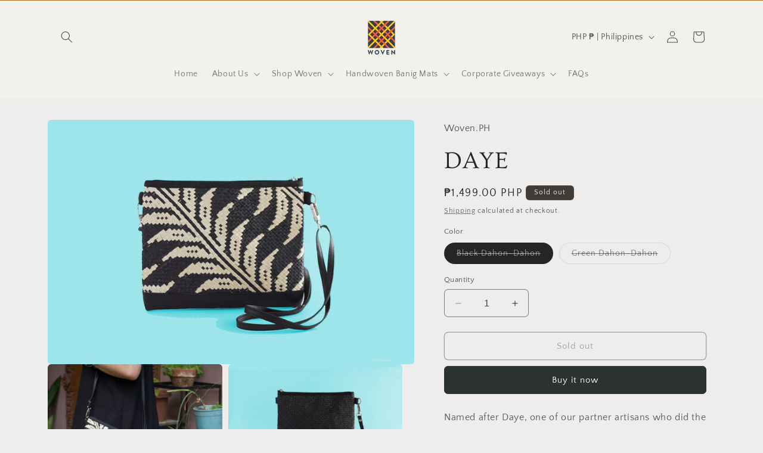

--- FILE ---
content_type: text/html; charset=utf-8
request_url: https://woven.ph/products/black-maya
body_size: 41332
content:
<!doctype html>
<html class="no-js" lang="en">
  <head>
    <meta charset="utf-8">
    <meta http-equiv="X-UA-Compatible" content="IE=edge">
    <meta name="viewport" content="width=device-width,initial-scale=1">
    <meta name="theme-color" content="">
    <link rel="canonical" href="https://woven.ph/products/black-maya"><link rel="icon" type="image/png" href="//woven.ph/cdn/shop/files/Woven_Favicon_a26ae431-76a6-4586-bc0e-ac27f9cc7517.png?crop=center&height=32&v=1613757782&width=32"><link rel="preconnect" href="https://fonts.shopifycdn.com" crossorigin><title>
      DAYE
 &ndash; Woven.ph</title>

    
      <meta name="description" content="Named after Daye, one of our partner artisans who did the pagpahot (embroidery) of these timeless leaf designs. Light and dainty, these sling bags are surprisingly spacious inside and can carry all your daily essentials. Handwoven and embroidered banig Adjustable leatherette strap Small pocket inside for items 19 cm x ">
    

    

<meta property="og:site_name" content="Woven.ph">
<meta property="og:url" content="https://woven.ph/products/black-maya">
<meta property="og:title" content="DAYE">
<meta property="og:type" content="product">
<meta property="og:description" content="Named after Daye, one of our partner artisans who did the pagpahot (embroidery) of these timeless leaf designs. Light and dainty, these sling bags are surprisingly spacious inside and can carry all your daily essentials. Handwoven and embroidered banig Adjustable leatherette strap Small pocket inside for items 19 cm x "><meta property="og:image" content="http://woven.ph/cdn/shop/files/IMGP6069.jpg?v=1745476184">
  <meta property="og:image:secure_url" content="https://woven.ph/cdn/shop/files/IMGP6069.jpg?v=1745476184">
  <meta property="og:image:width" content="3246">
  <meta property="og:image:height" content="3246"><meta property="og:price:amount" content="1,499.00">
  <meta property="og:price:currency" content="PHP"><meta name="twitter:card" content="summary_large_image">
<meta name="twitter:title" content="DAYE">
<meta name="twitter:description" content="Named after Daye, one of our partner artisans who did the pagpahot (embroidery) of these timeless leaf designs. Light and dainty, these sling bags are surprisingly spacious inside and can carry all your daily essentials. Handwoven and embroidered banig Adjustable leatherette strap Small pocket inside for items 19 cm x ">


    <script src="//woven.ph/cdn/shop/t/26/assets/constants.js?v=58251544750838685771699529178" defer="defer"></script>
    <script src="//woven.ph/cdn/shop/t/26/assets/pubsub.js?v=158357773527763999511699529179" defer="defer"></script>
    <script src="//woven.ph/cdn/shop/t/26/assets/global.js?v=40820548392383841591699529179" defer="defer"></script><script src="//woven.ph/cdn/shop/t/26/assets/animations.js?v=88693664871331136111699529177" defer="defer"></script><script>window.performance && window.performance.mark && window.performance.mark('shopify.content_for_header.start');</script><meta name="google-site-verification" content="W14FgG6pkY1gRBW-suRkv8_2zDhUJSPx-oobeSuls0I">
<meta id="shopify-digital-wallet" name="shopify-digital-wallet" content="/14061068/digital_wallets/dialog">
<meta name="shopify-checkout-api-token" content="c1f0da98acd9550874df3f0a3f283a2c">
<meta id="in-context-paypal-metadata" data-shop-id="14061068" data-venmo-supported="false" data-environment="production" data-locale="en_US" data-paypal-v4="true" data-currency="PHP">
<link rel="alternate" type="application/json+oembed" href="https://woven.ph/products/black-maya.oembed">
<script async="async" src="/checkouts/internal/preloads.js?locale=en-PH"></script>
<script id="shopify-features" type="application/json">{"accessToken":"c1f0da98acd9550874df3f0a3f283a2c","betas":["rich-media-storefront-analytics"],"domain":"woven.ph","predictiveSearch":true,"shopId":14061068,"locale":"en"}</script>
<script>var Shopify = Shopify || {};
Shopify.shop = "woven-handicrafts.myshopify.com";
Shopify.locale = "en";
Shopify.currency = {"active":"PHP","rate":"1.0"};
Shopify.country = "PH";
Shopify.theme = {"name":"Craft","id":162383200536,"schema_name":"Craft","schema_version":"12.0.0","theme_store_id":1368,"role":"main"};
Shopify.theme.handle = "null";
Shopify.theme.style = {"id":null,"handle":null};
Shopify.cdnHost = "woven.ph/cdn";
Shopify.routes = Shopify.routes || {};
Shopify.routes.root = "/";</script>
<script type="module">!function(o){(o.Shopify=o.Shopify||{}).modules=!0}(window);</script>
<script>!function(o){function n(){var o=[];function n(){o.push(Array.prototype.slice.apply(arguments))}return n.q=o,n}var t=o.Shopify=o.Shopify||{};t.loadFeatures=n(),t.autoloadFeatures=n()}(window);</script>
<script id="shop-js-analytics" type="application/json">{"pageType":"product"}</script>
<script defer="defer" async type="module" src="//woven.ph/cdn/shopifycloud/shop-js/modules/v2/client.init-shop-cart-sync_BT-GjEfc.en.esm.js"></script>
<script defer="defer" async type="module" src="//woven.ph/cdn/shopifycloud/shop-js/modules/v2/chunk.common_D58fp_Oc.esm.js"></script>
<script defer="defer" async type="module" src="//woven.ph/cdn/shopifycloud/shop-js/modules/v2/chunk.modal_xMitdFEc.esm.js"></script>
<script type="module">
  await import("//woven.ph/cdn/shopifycloud/shop-js/modules/v2/client.init-shop-cart-sync_BT-GjEfc.en.esm.js");
await import("//woven.ph/cdn/shopifycloud/shop-js/modules/v2/chunk.common_D58fp_Oc.esm.js");
await import("//woven.ph/cdn/shopifycloud/shop-js/modules/v2/chunk.modal_xMitdFEc.esm.js");

  window.Shopify.SignInWithShop?.initShopCartSync?.({"fedCMEnabled":true,"windoidEnabled":true});

</script>
<script>(function() {
  var isLoaded = false;
  function asyncLoad() {
    if (isLoaded) return;
    isLoaded = true;
    var urls = ["https:\/\/chimpstatic.com\/mcjs-connected\/js\/users\/11ecec131e731af87d935d65c\/99a73b75e6e6953e65e612af4.js?shop=woven-handicrafts.myshopify.com","https:\/\/chimpstatic.com\/mcjs-connected\/js\/users\/11ecec131e731af87d935d65c\/b9217a95ac1f622146a83c783.js?shop=woven-handicrafts.myshopify.com","https:\/\/tabs.stationmade.com\/registered-scripts\/tabs-by-station.js?shop=woven-handicrafts.myshopify.com","https:\/\/cdn.problogger.lowfruitsolutions.com\/3e5756f75d6293ab3150124fc6a47b27\/pinterest-pinit-dc4ba1f5e66bbf86b2f989738db50701.js?shop=woven-handicrafts.myshopify.com","https:\/\/cdn.problogger.lowfruitsolutions.com\/3e5756f75d6293ab3150124fc6a47b27\/image-captions-d8494e979f5f3b0c0a7acec49f8b58b8.js?shop=woven-handicrafts.myshopify.com","https:\/\/cdn.problogger.lowfruitsolutions.com\/3e5756f75d6293ab3150124fc6a47b27\/related-slider-d3bf671967b9d059d2e4228eb2fe1738.js?shop=woven-handicrafts.myshopify.com","https:\/\/app.kiwisizing.com\/web\/js\/dist\/kiwiSizing\/plugin\/SizingPlugin.prod.js?v=330\u0026shop=woven-handicrafts.myshopify.com","https:\/\/currency.conversionbear.com\/script?app=currency\u0026shop=woven-handicrafts.myshopify.com","https:\/\/cdn.nfcube.com\/105b8d5d72e564bb8235772898d81637.js?shop=woven-handicrafts.myshopify.com","https:\/\/a.mailmunch.co\/widgets\/site-937800-e81677516b54e692bf7997723d79e7673ce9f6f5.js?shop=woven-handicrafts.myshopify.com"];
    for (var i = 0; i < urls.length; i++) {
      var s = document.createElement('script');
      s.type = 'text/javascript';
      s.async = true;
      s.src = urls[i];
      var x = document.getElementsByTagName('script')[0];
      x.parentNode.insertBefore(s, x);
    }
  };
  if(window.attachEvent) {
    window.attachEvent('onload', asyncLoad);
  } else {
    window.addEventListener('load', asyncLoad, false);
  }
})();</script>
<script id="__st">var __st={"a":14061068,"offset":28800,"reqid":"204ed074-8639-41a4-af64-da6764bf169e-1769448710","pageurl":"woven.ph\/products\/black-maya","u":"746eedff8a8f","p":"product","rtyp":"product","rid":4747864637488};</script>
<script>window.ShopifyPaypalV4VisibilityTracking = true;</script>
<script id="captcha-bootstrap">!function(){'use strict';const t='contact',e='account',n='new_comment',o=[[t,t],['blogs',n],['comments',n],[t,'customer']],c=[[e,'customer_login'],[e,'guest_login'],[e,'recover_customer_password'],[e,'create_customer']],r=t=>t.map((([t,e])=>`form[action*='/${t}']:not([data-nocaptcha='true']) input[name='form_type'][value='${e}']`)).join(','),a=t=>()=>t?[...document.querySelectorAll(t)].map((t=>t.form)):[];function s(){const t=[...o],e=r(t);return a(e)}const i='password',u='form_key',d=['recaptcha-v3-token','g-recaptcha-response','h-captcha-response',i],f=()=>{try{return window.sessionStorage}catch{return}},m='__shopify_v',_=t=>t.elements[u];function p(t,e,n=!1){try{const o=window.sessionStorage,c=JSON.parse(o.getItem(e)),{data:r}=function(t){const{data:e,action:n}=t;return t[m]||n?{data:e,action:n}:{data:t,action:n}}(c);for(const[e,n]of Object.entries(r))t.elements[e]&&(t.elements[e].value=n);n&&o.removeItem(e)}catch(o){console.error('form repopulation failed',{error:o})}}const l='form_type',E='cptcha';function T(t){t.dataset[E]=!0}const w=window,h=w.document,L='Shopify',v='ce_forms',y='captcha';let A=!1;((t,e)=>{const n=(g='f06e6c50-85a8-45c8-87d0-21a2b65856fe',I='https://cdn.shopify.com/shopifycloud/storefront-forms-hcaptcha/ce_storefront_forms_captcha_hcaptcha.v1.5.2.iife.js',D={infoText:'Protected by hCaptcha',privacyText:'Privacy',termsText:'Terms'},(t,e,n)=>{const o=w[L][v],c=o.bindForm;if(c)return c(t,g,e,D).then(n);var r;o.q.push([[t,g,e,D],n]),r=I,A||(h.body.append(Object.assign(h.createElement('script'),{id:'captcha-provider',async:!0,src:r})),A=!0)});var g,I,D;w[L]=w[L]||{},w[L][v]=w[L][v]||{},w[L][v].q=[],w[L][y]=w[L][y]||{},w[L][y].protect=function(t,e){n(t,void 0,e),T(t)},Object.freeze(w[L][y]),function(t,e,n,w,h,L){const[v,y,A,g]=function(t,e,n){const i=e?o:[],u=t?c:[],d=[...i,...u],f=r(d),m=r(i),_=r(d.filter((([t,e])=>n.includes(e))));return[a(f),a(m),a(_),s()]}(w,h,L),I=t=>{const e=t.target;return e instanceof HTMLFormElement?e:e&&e.form},D=t=>v().includes(t);t.addEventListener('submit',(t=>{const e=I(t);if(!e)return;const n=D(e)&&!e.dataset.hcaptchaBound&&!e.dataset.recaptchaBound,o=_(e),c=g().includes(e)&&(!o||!o.value);(n||c)&&t.preventDefault(),c&&!n&&(function(t){try{if(!f())return;!function(t){const e=f();if(!e)return;const n=_(t);if(!n)return;const o=n.value;o&&e.removeItem(o)}(t);const e=Array.from(Array(32),(()=>Math.random().toString(36)[2])).join('');!function(t,e){_(t)||t.append(Object.assign(document.createElement('input'),{type:'hidden',name:u})),t.elements[u].value=e}(t,e),function(t,e){const n=f();if(!n)return;const o=[...t.querySelectorAll(`input[type='${i}']`)].map((({name:t})=>t)),c=[...d,...o],r={};for(const[a,s]of new FormData(t).entries())c.includes(a)||(r[a]=s);n.setItem(e,JSON.stringify({[m]:1,action:t.action,data:r}))}(t,e)}catch(e){console.error('failed to persist form',e)}}(e),e.submit())}));const S=(t,e)=>{t&&!t.dataset[E]&&(n(t,e.some((e=>e===t))),T(t))};for(const o of['focusin','change'])t.addEventListener(o,(t=>{const e=I(t);D(e)&&S(e,y())}));const B=e.get('form_key'),M=e.get(l),P=B&&M;t.addEventListener('DOMContentLoaded',(()=>{const t=y();if(P)for(const e of t)e.elements[l].value===M&&p(e,B);[...new Set([...A(),...v().filter((t=>'true'===t.dataset.shopifyCaptcha))])].forEach((e=>S(e,t)))}))}(h,new URLSearchParams(w.location.search),n,t,e,['guest_login'])})(!0,!0)}();</script>
<script integrity="sha256-4kQ18oKyAcykRKYeNunJcIwy7WH5gtpwJnB7kiuLZ1E=" data-source-attribution="shopify.loadfeatures" defer="defer" src="//woven.ph/cdn/shopifycloud/storefront/assets/storefront/load_feature-a0a9edcb.js" crossorigin="anonymous"></script>
<script data-source-attribution="shopify.dynamic_checkout.dynamic.init">var Shopify=Shopify||{};Shopify.PaymentButton=Shopify.PaymentButton||{isStorefrontPortableWallets:!0,init:function(){window.Shopify.PaymentButton.init=function(){};var t=document.createElement("script");t.src="https://woven.ph/cdn/shopifycloud/portable-wallets/latest/portable-wallets.en.js",t.type="module",document.head.appendChild(t)}};
</script>
<script data-source-attribution="shopify.dynamic_checkout.buyer_consent">
  function portableWalletsHideBuyerConsent(e){var t=document.getElementById("shopify-buyer-consent"),n=document.getElementById("shopify-subscription-policy-button");t&&n&&(t.classList.add("hidden"),t.setAttribute("aria-hidden","true"),n.removeEventListener("click",e))}function portableWalletsShowBuyerConsent(e){var t=document.getElementById("shopify-buyer-consent"),n=document.getElementById("shopify-subscription-policy-button");t&&n&&(t.classList.remove("hidden"),t.removeAttribute("aria-hidden"),n.addEventListener("click",e))}window.Shopify?.PaymentButton&&(window.Shopify.PaymentButton.hideBuyerConsent=portableWalletsHideBuyerConsent,window.Shopify.PaymentButton.showBuyerConsent=portableWalletsShowBuyerConsent);
</script>
<script>
  function portableWalletsCleanup(e){e&&e.src&&console.error("Failed to load portable wallets script "+e.src);var t=document.querySelectorAll("shopify-accelerated-checkout .shopify-payment-button__skeleton, shopify-accelerated-checkout-cart .wallet-cart-button__skeleton"),e=document.getElementById("shopify-buyer-consent");for(let e=0;e<t.length;e++)t[e].remove();e&&e.remove()}function portableWalletsNotLoadedAsModule(e){e instanceof ErrorEvent&&"string"==typeof e.message&&e.message.includes("import.meta")&&"string"==typeof e.filename&&e.filename.includes("portable-wallets")&&(window.removeEventListener("error",portableWalletsNotLoadedAsModule),window.Shopify.PaymentButton.failedToLoad=e,"loading"===document.readyState?document.addEventListener("DOMContentLoaded",window.Shopify.PaymentButton.init):window.Shopify.PaymentButton.init())}window.addEventListener("error",portableWalletsNotLoadedAsModule);
</script>

<script type="module" src="https://woven.ph/cdn/shopifycloud/portable-wallets/latest/portable-wallets.en.js" onError="portableWalletsCleanup(this)" crossorigin="anonymous"></script>
<script nomodule>
  document.addEventListener("DOMContentLoaded", portableWalletsCleanup);
</script>

<link id="shopify-accelerated-checkout-styles" rel="stylesheet" media="screen" href="https://woven.ph/cdn/shopifycloud/portable-wallets/latest/accelerated-checkout-backwards-compat.css" crossorigin="anonymous">
<style id="shopify-accelerated-checkout-cart">
        #shopify-buyer-consent {
  margin-top: 1em;
  display: inline-block;
  width: 100%;
}

#shopify-buyer-consent.hidden {
  display: none;
}

#shopify-subscription-policy-button {
  background: none;
  border: none;
  padding: 0;
  text-decoration: underline;
  font-size: inherit;
  cursor: pointer;
}

#shopify-subscription-policy-button::before {
  box-shadow: none;
}

      </style>
<script id="sections-script" data-sections="header" defer="defer" src="//woven.ph/cdn/shop/t/26/compiled_assets/scripts.js?v=2897"></script>
<script>window.performance && window.performance.mark && window.performance.mark('shopify.content_for_header.end');</script>


    <style data-shopify>
      @font-face {
  font-family: "Quattrocento Sans";
  font-weight: 400;
  font-style: normal;
  font-display: swap;
  src: url("//woven.ph/cdn/fonts/quattrocento_sans/quattrocentosans_n4.ce5e9bf514e68f53bdd875976847cf755c702eaa.woff2") format("woff2"),
       url("//woven.ph/cdn/fonts/quattrocento_sans/quattrocentosans_n4.44bbfb57d228eb8bb083d1f98e7d96e16137abce.woff") format("woff");
}

      @font-face {
  font-family: "Quattrocento Sans";
  font-weight: 700;
  font-style: normal;
  font-display: swap;
  src: url("//woven.ph/cdn/fonts/quattrocento_sans/quattrocentosans_n7.bdda9092621b2e3b4284b12e8f0c092969b176c1.woff2") format("woff2"),
       url("//woven.ph/cdn/fonts/quattrocento_sans/quattrocentosans_n7.3f8ab2a91343269966c4aa4831bcd588e7ce07b9.woff") format("woff");
}

      @font-face {
  font-family: "Quattrocento Sans";
  font-weight: 400;
  font-style: italic;
  font-display: swap;
  src: url("//woven.ph/cdn/fonts/quattrocento_sans/quattrocentosans_i4.4f70b1e78f59fa1468e3436ab863ff0bf71e71bb.woff2") format("woff2"),
       url("//woven.ph/cdn/fonts/quattrocento_sans/quattrocentosans_i4.b695efef5d957af404945574b7239740f79b899f.woff") format("woff");
}

      @font-face {
  font-family: "Quattrocento Sans";
  font-weight: 700;
  font-style: italic;
  font-display: swap;
  src: url("//woven.ph/cdn/fonts/quattrocento_sans/quattrocentosans_i7.49d754c8032546c24062cf385f8660abbb11ef1e.woff2") format("woff2"),
       url("//woven.ph/cdn/fonts/quattrocento_sans/quattrocentosans_i7.567b0b818999022d5a9ccb99542d8ff8cdb497df.woff") format("woff");
}

      @font-face {
  font-family: Ovo;
  font-weight: 400;
  font-style: normal;
  font-display: swap;
  src: url("//woven.ph/cdn/fonts/ovo/ovo_n4.cbcdfe6a371e62394cce345894111238d5c755fe.woff2") format("woff2"),
       url("//woven.ph/cdn/fonts/ovo/ovo_n4.45d7366896f09aaf8686b8a5de287b8fbe74e5ee.woff") format("woff");
}


      
        :root,
        .color-background-1 {
          --color-background: 239,236,236;
        
          --gradient-background: #efecec;
        

        

        --color-foreground: 37,37,37;
        --color-background-contrast: 181,167,167;
        --color-shadow: 37,37,37;
        --color-button: 44,51,47;
        --color-button-text: 255,255,255;
        --color-secondary-button: 239,236,236;
        --color-secondary-button-text: 80,86,85;
        --color-link: 80,86,85;
        --color-badge-foreground: 37,37,37;
        --color-badge-background: 239,236,236;
        --color-badge-border: 37,37,37;
        --payment-terms-background-color: rgb(239 236 236);
      }
      
        
        .color-background-2 {
          --color-background: 255,255,255;
        
          --gradient-background: #ffffff;
        

        

        --color-foreground: 37,37,37;
        --color-background-contrast: 191,191,191;
        --color-shadow: 37,37,37;
        --color-button: 37,37,37;
        --color-button-text: 255,255,255;
        --color-secondary-button: 255,255,255;
        --color-secondary-button-text: 37,37,37;
        --color-link: 37,37,37;
        --color-badge-foreground: 37,37,37;
        --color-badge-background: 255,255,255;
        --color-badge-border: 37,37,37;
        --payment-terms-background-color: rgb(255 255 255);
      }
      
        
        .color-inverse {
          --color-background: 166,94,20;
        
          --gradient-background: #a65e14;
        

        

        --color-foreground: 239,236,236;
        --color-background-contrast: 52,30,6;
        --color-shadow: 37,37,37;
        --color-button: 239,236,236;
        --color-button-text: 113,106,86;
        --color-secondary-button: 166,94,20;
        --color-secondary-button-text: 239,236,236;
        --color-link: 239,236,236;
        --color-badge-foreground: 239,236,236;
        --color-badge-background: 166,94,20;
        --color-badge-border: 239,236,236;
        --payment-terms-background-color: rgb(166 94 20);
      }
      
        
        .color-accent-1 {
          --color-background: 64,59,53;
        
          --gradient-background: #403b35;
        

        

        --color-foreground: 239,236,236;
        --color-background-contrast: 78,72,65;
        --color-shadow: 37,37,37;
        --color-button: 239,236,236;
        --color-button-text: 44,51,47;
        --color-secondary-button: 64,59,53;
        --color-secondary-button-text: 239,236,236;
        --color-link: 239,236,236;
        --color-badge-foreground: 239,236,236;
        --color-badge-background: 64,59,53;
        --color-badge-border: 239,236,236;
        --payment-terms-background-color: rgb(64 59 53);
      }
      
        
        .color-accent-2 {
          --color-background: 254,185,78;
        
          --gradient-background: #feb94e;
        

        

        --color-foreground: 80,86,85;
        --color-background-contrast: 203,124,1;
        --color-shadow: 37,37,37;
        --color-button: 239,236,236;
        --color-button-text: 63,81,71;
        --color-secondary-button: 254,185,78;
        --color-secondary-button-text: 239,236,236;
        --color-link: 239,236,236;
        --color-badge-foreground: 80,86,85;
        --color-badge-background: 254,185,78;
        --color-badge-border: 80,86,85;
        --payment-terms-background-color: rgb(254 185 78);
      }
      
        
        .color-scheme-fa1ed051-d78c-447a-a51b-04781967bc56 {
          --color-background: 242,241,237;
        
          --gradient-background: #f2f1ed;
        

        

        --color-foreground: 63,81,71;
        --color-background-contrast: 189,183,163;
        --color-shadow: 37,37,37;
        --color-button: 166,94,20;
        --color-button-text: 255,255,255;
        --color-secondary-button: 242,241,237;
        --color-secondary-button-text: 166,94,20;
        --color-link: 166,94,20;
        --color-badge-foreground: 63,81,71;
        --color-badge-background: 242,241,237;
        --color-badge-border: 63,81,71;
        --payment-terms-background-color: rgb(242 241 237);
      }
      
        
        .color-scheme-bc9a6923-c8f2-41c9-8b2a-f2408cef11f1 {
          --color-background: 255,255,255;
        
          --gradient-background: #ffffff;
        

        

        --color-foreground: 254,185,78;
        --color-background-contrast: 191,191,191;
        --color-shadow: 64,59,53;
        --color-button: 254,185,78;
        --color-button-text: 255,255,255;
        --color-secondary-button: 255,255,255;
        --color-secondary-button-text: 255,255,255;
        --color-link: 255,255,255;
        --color-badge-foreground: 254,185,78;
        --color-badge-background: 255,255,255;
        --color-badge-border: 254,185,78;
        --payment-terms-background-color: rgb(255 255 255);
      }
      
        
        .color-scheme-5957ac24-948f-4fec-8fdf-ac513995523c {
          --color-background: 242,241,237;
        
          --gradient-background: #f2f1ed;
        

        

        --color-foreground: 124,121,72;
        --color-background-contrast: 189,183,163;
        --color-shadow: 37,37,37;
        --color-button: 124,121,72;
        --color-button-text: 255,255,255;
        --color-secondary-button: 242,241,237;
        --color-secondary-button-text: 63,81,71;
        --color-link: 63,81,71;
        --color-badge-foreground: 124,121,72;
        --color-badge-background: 242,241,237;
        --color-badge-border: 124,121,72;
        --payment-terms-background-color: rgb(242 241 237);
      }
      

      body, .color-background-1, .color-background-2, .color-inverse, .color-accent-1, .color-accent-2, .color-scheme-fa1ed051-d78c-447a-a51b-04781967bc56, .color-scheme-bc9a6923-c8f2-41c9-8b2a-f2408cef11f1, .color-scheme-5957ac24-948f-4fec-8fdf-ac513995523c {
        color: rgba(var(--color-foreground), 0.75);
        background-color: rgb(var(--color-background));
      }

      :root {
        --font-body-family: "Quattrocento Sans", sans-serif;
        --font-body-style: normal;
        --font-body-weight: 400;
        --font-body-weight-bold: 700;

        --font-heading-family: Ovo, serif;
        --font-heading-style: normal;
        --font-heading-weight: 400;

        --font-body-scale: 1.0;
        --font-heading-scale: 1.0;

        --media-padding: px;
        --media-border-opacity: 0.1;
        --media-border-width: 0px;
        --media-radius: 6px;
        --media-shadow-opacity: 0.0;
        --media-shadow-horizontal-offset: 0px;
        --media-shadow-vertical-offset: 4px;
        --media-shadow-blur-radius: 5px;
        --media-shadow-visible: 0;

        --page-width: 120rem;
        --page-width-margin: 0rem;

        --product-card-image-padding: 0.0rem;
        --product-card-corner-radius: 0.6rem;
        --product-card-text-alignment: left;
        --product-card-border-width: 0.1rem;
        --product-card-border-opacity: 0.1;
        --product-card-shadow-opacity: 0.0;
        --product-card-shadow-visible: 0;
        --product-card-shadow-horizontal-offset: 0.0rem;
        --product-card-shadow-vertical-offset: 0.4rem;
        --product-card-shadow-blur-radius: 0.5rem;

        --collection-card-image-padding: 0.0rem;
        --collection-card-corner-radius: 0.6rem;
        --collection-card-text-alignment: left;
        --collection-card-border-width: 0.1rem;
        --collection-card-border-opacity: 0.1;
        --collection-card-shadow-opacity: 0.0;
        --collection-card-shadow-visible: 0;
        --collection-card-shadow-horizontal-offset: 0.0rem;
        --collection-card-shadow-vertical-offset: 0.4rem;
        --collection-card-shadow-blur-radius: 0.5rem;

        --blog-card-image-padding: 0.0rem;
        --blog-card-corner-radius: 0.6rem;
        --blog-card-text-alignment: left;
        --blog-card-border-width: 0.1rem;
        --blog-card-border-opacity: 0.1;
        --blog-card-shadow-opacity: 0.0;
        --blog-card-shadow-visible: 0;
        --blog-card-shadow-horizontal-offset: 0.0rem;
        --blog-card-shadow-vertical-offset: 0.4rem;
        --blog-card-shadow-blur-radius: 0.5rem;

        --badge-corner-radius: 0.6rem;

        --popup-border-width: 1px;
        --popup-border-opacity: 0.5;
        --popup-corner-radius: 6px;
        --popup-shadow-opacity: 0.0;
        --popup-shadow-horizontal-offset: 0px;
        --popup-shadow-vertical-offset: 4px;
        --popup-shadow-blur-radius: 5px;

        --drawer-border-width: 1px;
        --drawer-border-opacity: 0.1;
        --drawer-shadow-opacity: 0.0;
        --drawer-shadow-horizontal-offset: 0px;
        --drawer-shadow-vertical-offset: 4px;
        --drawer-shadow-blur-radius: 5px;

        --spacing-sections-desktop: 0px;
        --spacing-sections-mobile: 0px;

        --grid-desktop-vertical-spacing: 20px;
        --grid-desktop-horizontal-spacing: 20px;
        --grid-mobile-vertical-spacing: 10px;
        --grid-mobile-horizontal-spacing: 10px;

        --text-boxes-border-opacity: 0.1;
        --text-boxes-border-width: 0px;
        --text-boxes-radius: 6px;
        --text-boxes-shadow-opacity: 0.0;
        --text-boxes-shadow-visible: 0;
        --text-boxes-shadow-horizontal-offset: 0px;
        --text-boxes-shadow-vertical-offset: 4px;
        --text-boxes-shadow-blur-radius: 5px;

        --buttons-radius: 6px;
        --buttons-radius-outset: 7px;
        --buttons-border-width: 1px;
        --buttons-border-opacity: 1.0;
        --buttons-shadow-opacity: 0.0;
        --buttons-shadow-visible: 0;
        --buttons-shadow-horizontal-offset: 0px;
        --buttons-shadow-vertical-offset: 4px;
        --buttons-shadow-blur-radius: 5px;
        --buttons-border-offset: 0.3px;

        --inputs-radius: 6px;
        --inputs-border-width: 1px;
        --inputs-border-opacity: 0.55;
        --inputs-shadow-opacity: 0.0;
        --inputs-shadow-horizontal-offset: 0px;
        --inputs-margin-offset: 0px;
        --inputs-shadow-vertical-offset: 4px;
        --inputs-shadow-blur-radius: 5px;
        --inputs-radius-outset: 7px;

        --variant-pills-radius: 40px;
        --variant-pills-border-width: 1px;
        --variant-pills-border-opacity: 0.55;
        --variant-pills-shadow-opacity: 0.0;
        --variant-pills-shadow-horizontal-offset: 0px;
        --variant-pills-shadow-vertical-offset: 4px;
        --variant-pills-shadow-blur-radius: 5px;
      }

      *,
      *::before,
      *::after {
        box-sizing: inherit;
      }

      html {
        box-sizing: border-box;
        font-size: calc(var(--font-body-scale) * 62.5%);
        height: 100%;
      }

      body {
        display: grid;
        grid-template-rows: auto auto 1fr auto;
        grid-template-columns: 100%;
        min-height: 100%;
        margin: 0;
        font-size: 1.5rem;
        letter-spacing: 0.06rem;
        line-height: calc(1 + 0.8 / var(--font-body-scale));
        font-family: var(--font-body-family);
        font-style: var(--font-body-style);
        font-weight: var(--font-body-weight);
      }

      @media screen and (min-width: 750px) {
        body {
          font-size: 1.6rem;
        }
      }
    </style>

    <link href="//woven.ph/cdn/shop/t/26/assets/base.css?v=22615539281115885671699529177" rel="stylesheet" type="text/css" media="all" />
<link rel="preload" as="font" href="//woven.ph/cdn/fonts/quattrocento_sans/quattrocentosans_n4.ce5e9bf514e68f53bdd875976847cf755c702eaa.woff2" type="font/woff2" crossorigin><link rel="preload" as="font" href="//woven.ph/cdn/fonts/ovo/ovo_n4.cbcdfe6a371e62394cce345894111238d5c755fe.woff2" type="font/woff2" crossorigin><link href="//woven.ph/cdn/shop/t/26/assets/component-localization-form.css?v=143319823105703127341699529178" rel="stylesheet" type="text/css" media="all" />
      <script src="//woven.ph/cdn/shop/t/26/assets/localization-form.js?v=161644695336821385561699529179" defer="defer"></script><link
        rel="stylesheet"
        href="//woven.ph/cdn/shop/t/26/assets/component-predictive-search.css?v=118923337488134913561699529178"
        media="print"
        onload="this.media='all'"
      ><script>
      document.documentElement.className = document.documentElement.className.replace('no-js', 'js');
      if (Shopify.designMode) {
        document.documentElement.classList.add('shopify-design-mode');
      }
    </script>
  <link href="https://monorail-edge.shopifysvc.com" rel="dns-prefetch">
<script>(function(){if ("sendBeacon" in navigator && "performance" in window) {try {var session_token_from_headers = performance.getEntriesByType('navigation')[0].serverTiming.find(x => x.name == '_s').description;} catch {var session_token_from_headers = undefined;}var session_cookie_matches = document.cookie.match(/_shopify_s=([^;]*)/);var session_token_from_cookie = session_cookie_matches && session_cookie_matches.length === 2 ? session_cookie_matches[1] : "";var session_token = session_token_from_headers || session_token_from_cookie || "";function handle_abandonment_event(e) {var entries = performance.getEntries().filter(function(entry) {return /monorail-edge.shopifysvc.com/.test(entry.name);});if (!window.abandonment_tracked && entries.length === 0) {window.abandonment_tracked = true;var currentMs = Date.now();var navigation_start = performance.timing.navigationStart;var payload = {shop_id: 14061068,url: window.location.href,navigation_start,duration: currentMs - navigation_start,session_token,page_type: "product"};window.navigator.sendBeacon("https://monorail-edge.shopifysvc.com/v1/produce", JSON.stringify({schema_id: "online_store_buyer_site_abandonment/1.1",payload: payload,metadata: {event_created_at_ms: currentMs,event_sent_at_ms: currentMs}}));}}window.addEventListener('pagehide', handle_abandonment_event);}}());</script>
<script id="web-pixels-manager-setup">(function e(e,d,r,n,o){if(void 0===o&&(o={}),!Boolean(null===(a=null===(i=window.Shopify)||void 0===i?void 0:i.analytics)||void 0===a?void 0:a.replayQueue)){var i,a;window.Shopify=window.Shopify||{};var t=window.Shopify;t.analytics=t.analytics||{};var s=t.analytics;s.replayQueue=[],s.publish=function(e,d,r){return s.replayQueue.push([e,d,r]),!0};try{self.performance.mark("wpm:start")}catch(e){}var l=function(){var e={modern:/Edge?\/(1{2}[4-9]|1[2-9]\d|[2-9]\d{2}|\d{4,})\.\d+(\.\d+|)|Firefox\/(1{2}[4-9]|1[2-9]\d|[2-9]\d{2}|\d{4,})\.\d+(\.\d+|)|Chrom(ium|e)\/(9{2}|\d{3,})\.\d+(\.\d+|)|(Maci|X1{2}).+ Version\/(15\.\d+|(1[6-9]|[2-9]\d|\d{3,})\.\d+)([,.]\d+|)( \(\w+\)|)( Mobile\/\w+|) Safari\/|Chrome.+OPR\/(9{2}|\d{3,})\.\d+\.\d+|(CPU[ +]OS|iPhone[ +]OS|CPU[ +]iPhone|CPU IPhone OS|CPU iPad OS)[ +]+(15[._]\d+|(1[6-9]|[2-9]\d|\d{3,})[._]\d+)([._]\d+|)|Android:?[ /-](13[3-9]|1[4-9]\d|[2-9]\d{2}|\d{4,})(\.\d+|)(\.\d+|)|Android.+Firefox\/(13[5-9]|1[4-9]\d|[2-9]\d{2}|\d{4,})\.\d+(\.\d+|)|Android.+Chrom(ium|e)\/(13[3-9]|1[4-9]\d|[2-9]\d{2}|\d{4,})\.\d+(\.\d+|)|SamsungBrowser\/([2-9]\d|\d{3,})\.\d+/,legacy:/Edge?\/(1[6-9]|[2-9]\d|\d{3,})\.\d+(\.\d+|)|Firefox\/(5[4-9]|[6-9]\d|\d{3,})\.\d+(\.\d+|)|Chrom(ium|e)\/(5[1-9]|[6-9]\d|\d{3,})\.\d+(\.\d+|)([\d.]+$|.*Safari\/(?![\d.]+ Edge\/[\d.]+$))|(Maci|X1{2}).+ Version\/(10\.\d+|(1[1-9]|[2-9]\d|\d{3,})\.\d+)([,.]\d+|)( \(\w+\)|)( Mobile\/\w+|) Safari\/|Chrome.+OPR\/(3[89]|[4-9]\d|\d{3,})\.\d+\.\d+|(CPU[ +]OS|iPhone[ +]OS|CPU[ +]iPhone|CPU IPhone OS|CPU iPad OS)[ +]+(10[._]\d+|(1[1-9]|[2-9]\d|\d{3,})[._]\d+)([._]\d+|)|Android:?[ /-](13[3-9]|1[4-9]\d|[2-9]\d{2}|\d{4,})(\.\d+|)(\.\d+|)|Mobile Safari.+OPR\/([89]\d|\d{3,})\.\d+\.\d+|Android.+Firefox\/(13[5-9]|1[4-9]\d|[2-9]\d{2}|\d{4,})\.\d+(\.\d+|)|Android.+Chrom(ium|e)\/(13[3-9]|1[4-9]\d|[2-9]\d{2}|\d{4,})\.\d+(\.\d+|)|Android.+(UC? ?Browser|UCWEB|U3)[ /]?(15\.([5-9]|\d{2,})|(1[6-9]|[2-9]\d|\d{3,})\.\d+)\.\d+|SamsungBrowser\/(5\.\d+|([6-9]|\d{2,})\.\d+)|Android.+MQ{2}Browser\/(14(\.(9|\d{2,})|)|(1[5-9]|[2-9]\d|\d{3,})(\.\d+|))(\.\d+|)|K[Aa][Ii]OS\/(3\.\d+|([4-9]|\d{2,})\.\d+)(\.\d+|)/},d=e.modern,r=e.legacy,n=navigator.userAgent;return n.match(d)?"modern":n.match(r)?"legacy":"unknown"}(),u="modern"===l?"modern":"legacy",c=(null!=n?n:{modern:"",legacy:""})[u],f=function(e){return[e.baseUrl,"/wpm","/b",e.hashVersion,"modern"===e.buildTarget?"m":"l",".js"].join("")}({baseUrl:d,hashVersion:r,buildTarget:u}),m=function(e){var d=e.version,r=e.bundleTarget,n=e.surface,o=e.pageUrl,i=e.monorailEndpoint;return{emit:function(e){var a=e.status,t=e.errorMsg,s=(new Date).getTime(),l=JSON.stringify({metadata:{event_sent_at_ms:s},events:[{schema_id:"web_pixels_manager_load/3.1",payload:{version:d,bundle_target:r,page_url:o,status:a,surface:n,error_msg:t},metadata:{event_created_at_ms:s}}]});if(!i)return console&&console.warn&&console.warn("[Web Pixels Manager] No Monorail endpoint provided, skipping logging."),!1;try{return self.navigator.sendBeacon.bind(self.navigator)(i,l)}catch(e){}var u=new XMLHttpRequest;try{return u.open("POST",i,!0),u.setRequestHeader("Content-Type","text/plain"),u.send(l),!0}catch(e){return console&&console.warn&&console.warn("[Web Pixels Manager] Got an unhandled error while logging to Monorail."),!1}}}}({version:r,bundleTarget:l,surface:e.surface,pageUrl:self.location.href,monorailEndpoint:e.monorailEndpoint});try{o.browserTarget=l,function(e){var d=e.src,r=e.async,n=void 0===r||r,o=e.onload,i=e.onerror,a=e.sri,t=e.scriptDataAttributes,s=void 0===t?{}:t,l=document.createElement("script"),u=document.querySelector("head"),c=document.querySelector("body");if(l.async=n,l.src=d,a&&(l.integrity=a,l.crossOrigin="anonymous"),s)for(var f in s)if(Object.prototype.hasOwnProperty.call(s,f))try{l.dataset[f]=s[f]}catch(e){}if(o&&l.addEventListener("load",o),i&&l.addEventListener("error",i),u)u.appendChild(l);else{if(!c)throw new Error("Did not find a head or body element to append the script");c.appendChild(l)}}({src:f,async:!0,onload:function(){if(!function(){var e,d;return Boolean(null===(d=null===(e=window.Shopify)||void 0===e?void 0:e.analytics)||void 0===d?void 0:d.initialized)}()){var d=window.webPixelsManager.init(e)||void 0;if(d){var r=window.Shopify.analytics;r.replayQueue.forEach((function(e){var r=e[0],n=e[1],o=e[2];d.publishCustomEvent(r,n,o)})),r.replayQueue=[],r.publish=d.publishCustomEvent,r.visitor=d.visitor,r.initialized=!0}}},onerror:function(){return m.emit({status:"failed",errorMsg:"".concat(f," has failed to load")})},sri:function(e){var d=/^sha384-[A-Za-z0-9+/=]+$/;return"string"==typeof e&&d.test(e)}(c)?c:"",scriptDataAttributes:o}),m.emit({status:"loading"})}catch(e){m.emit({status:"failed",errorMsg:(null==e?void 0:e.message)||"Unknown error"})}}})({shopId: 14061068,storefrontBaseUrl: "https://woven.ph",extensionsBaseUrl: "https://extensions.shopifycdn.com/cdn/shopifycloud/web-pixels-manager",monorailEndpoint: "https://monorail-edge.shopifysvc.com/unstable/produce_batch",surface: "storefront-renderer",enabledBetaFlags: ["2dca8a86"],webPixelsConfigList: [{"id":"836469016","configuration":"{\"config\":\"{\\\"pixel_id\\\":\\\"AW-327230204\\\",\\\"target_country\\\":\\\"PH\\\",\\\"gtag_events\\\":[{\\\"type\\\":\\\"search\\\",\\\"action_label\\\":\\\"AW-327230204\\\/PTZHCL_GoocDEPzFhJwB\\\"},{\\\"type\\\":\\\"begin_checkout\\\",\\\"action_label\\\":\\\"AW-327230204\\\/O1mpCLzGoocDEPzFhJwB\\\"},{\\\"type\\\":\\\"view_item\\\",\\\"action_label\\\":[\\\"AW-327230204\\\/_WTgCLbGoocDEPzFhJwB\\\",\\\"MC-R6HQ78P318\\\"]},{\\\"type\\\":\\\"purchase\\\",\\\"action_label\\\":[\\\"AW-327230204\\\/v8gNCLPGoocDEPzFhJwB\\\",\\\"MC-R6HQ78P318\\\"]},{\\\"type\\\":\\\"page_view\\\",\\\"action_label\\\":[\\\"AW-327230204\\\/S4tLCLDGoocDEPzFhJwB\\\",\\\"MC-R6HQ78P318\\\"]},{\\\"type\\\":\\\"add_payment_info\\\",\\\"action_label\\\":\\\"AW-327230204\\\/Spi4CMLGoocDEPzFhJwB\\\"},{\\\"type\\\":\\\"add_to_cart\\\",\\\"action_label\\\":\\\"AW-327230204\\\/qNccCLnGoocDEPzFhJwB\\\"}],\\\"enable_monitoring_mode\\\":false}\"}","eventPayloadVersion":"v1","runtimeContext":"OPEN","scriptVersion":"b2a88bafab3e21179ed38636efcd8a93","type":"APP","apiClientId":1780363,"privacyPurposes":[],"dataSharingAdjustments":{"protectedCustomerApprovalScopes":["read_customer_address","read_customer_email","read_customer_name","read_customer_personal_data","read_customer_phone"]}},{"id":"723222808","configuration":"{\"pixelCode\":\"CHC9JCJC77UE3SJUUG80\"}","eventPayloadVersion":"v1","runtimeContext":"STRICT","scriptVersion":"22e92c2ad45662f435e4801458fb78cc","type":"APP","apiClientId":4383523,"privacyPurposes":["ANALYTICS","MARKETING","SALE_OF_DATA"],"dataSharingAdjustments":{"protectedCustomerApprovalScopes":["read_customer_address","read_customer_email","read_customer_name","read_customer_personal_data","read_customer_phone"]}},{"id":"361398552","configuration":"{\"pixel_id\":\"269912804175161\",\"pixel_type\":\"facebook_pixel\",\"metaapp_system_user_token\":\"-\"}","eventPayloadVersion":"v1","runtimeContext":"OPEN","scriptVersion":"ca16bc87fe92b6042fbaa3acc2fbdaa6","type":"APP","apiClientId":2329312,"privacyPurposes":["ANALYTICS","MARKETING","SALE_OF_DATA"],"dataSharingAdjustments":{"protectedCustomerApprovalScopes":["read_customer_address","read_customer_email","read_customer_name","read_customer_personal_data","read_customer_phone"]}},{"id":"107577624","configuration":"{\"accountID\":\"568795\"}","eventPayloadVersion":"v1","runtimeContext":"STRICT","scriptVersion":"0a69f6d02538fd56e20f2f152efb5318","type":"APP","apiClientId":11218583553,"privacyPurposes":["ANALYTICS","MARKETING","SALE_OF_DATA"],"dataSharingAdjustments":{"protectedCustomerApprovalScopes":["read_customer_address","read_customer_email","read_customer_name","read_customer_personal_data","read_customer_phone"]}},{"id":"146866456","eventPayloadVersion":"v1","runtimeContext":"LAX","scriptVersion":"1","type":"CUSTOM","privacyPurposes":["ANALYTICS"],"name":"Google Analytics tag (migrated)"},{"id":"shopify-app-pixel","configuration":"{}","eventPayloadVersion":"v1","runtimeContext":"STRICT","scriptVersion":"0450","apiClientId":"shopify-pixel","type":"APP","privacyPurposes":["ANALYTICS","MARKETING"]},{"id":"shopify-custom-pixel","eventPayloadVersion":"v1","runtimeContext":"LAX","scriptVersion":"0450","apiClientId":"shopify-pixel","type":"CUSTOM","privacyPurposes":["ANALYTICS","MARKETING"]}],isMerchantRequest: false,initData: {"shop":{"name":"Woven.ph","paymentSettings":{"currencyCode":"PHP"},"myshopifyDomain":"woven-handicrafts.myshopify.com","countryCode":"PH","storefrontUrl":"https:\/\/woven.ph"},"customer":null,"cart":null,"checkout":null,"productVariants":[{"price":{"amount":1499.0,"currencyCode":"PHP"},"product":{"title":"DAYE","vendor":"Woven.PH","id":"4747864637488","untranslatedTitle":"DAYE","url":"\/products\/black-maya","type":"Harayo"},"id":"32695459872816","image":{"src":"\/\/woven.ph\/cdn\/shop\/products\/Maya-BlackDahon-Dahon.png?v=1745476184"},"sku":"SLB-DYE-BK-","title":"Black Dahon-Dahon","untranslatedTitle":"Black Dahon-Dahon"},{"price":{"amount":1499.0,"currencyCode":"PHP"},"product":{"title":"DAYE","vendor":"Woven.PH","id":"4747864637488","untranslatedTitle":"DAYE","url":"\/products\/black-maya","type":"Harayo"},"id":"45947009237272","image":{"src":"\/\/woven.ph\/cdn\/shop\/files\/IMGP6069.jpg?v=1745476184"},"sku":"","title":"Green Dahon-Dahon","untranslatedTitle":"Green Dahon-Dahon"}],"purchasingCompany":null},},"https://woven.ph/cdn","fcfee988w5aeb613cpc8e4bc33m6693e112",{"modern":"","legacy":""},{"shopId":"14061068","storefrontBaseUrl":"https:\/\/woven.ph","extensionBaseUrl":"https:\/\/extensions.shopifycdn.com\/cdn\/shopifycloud\/web-pixels-manager","surface":"storefront-renderer","enabledBetaFlags":"[\"2dca8a86\"]","isMerchantRequest":"false","hashVersion":"fcfee988w5aeb613cpc8e4bc33m6693e112","publish":"custom","events":"[[\"page_viewed\",{}],[\"product_viewed\",{\"productVariant\":{\"price\":{\"amount\":1499.0,\"currencyCode\":\"PHP\"},\"product\":{\"title\":\"DAYE\",\"vendor\":\"Woven.PH\",\"id\":\"4747864637488\",\"untranslatedTitle\":\"DAYE\",\"url\":\"\/products\/black-maya\",\"type\":\"Harayo\"},\"id\":\"32695459872816\",\"image\":{\"src\":\"\/\/woven.ph\/cdn\/shop\/products\/Maya-BlackDahon-Dahon.png?v=1745476184\"},\"sku\":\"SLB-DYE-BK-\",\"title\":\"Black Dahon-Dahon\",\"untranslatedTitle\":\"Black Dahon-Dahon\"}}]]"});</script><script>
  window.ShopifyAnalytics = window.ShopifyAnalytics || {};
  window.ShopifyAnalytics.meta = window.ShopifyAnalytics.meta || {};
  window.ShopifyAnalytics.meta.currency = 'PHP';
  var meta = {"product":{"id":4747864637488,"gid":"gid:\/\/shopify\/Product\/4747864637488","vendor":"Woven.PH","type":"Harayo","handle":"black-maya","variants":[{"id":32695459872816,"price":149900,"name":"DAYE - Black Dahon-Dahon","public_title":"Black Dahon-Dahon","sku":"SLB-DYE-BK-"},{"id":45947009237272,"price":149900,"name":"DAYE - Green Dahon-Dahon","public_title":"Green Dahon-Dahon","sku":""}],"remote":false},"page":{"pageType":"product","resourceType":"product","resourceId":4747864637488,"requestId":"204ed074-8639-41a4-af64-da6764bf169e-1769448710"}};
  for (var attr in meta) {
    window.ShopifyAnalytics.meta[attr] = meta[attr];
  }
</script>
<script class="analytics">
  (function () {
    var customDocumentWrite = function(content) {
      var jquery = null;

      if (window.jQuery) {
        jquery = window.jQuery;
      } else if (window.Checkout && window.Checkout.$) {
        jquery = window.Checkout.$;
      }

      if (jquery) {
        jquery('body').append(content);
      }
    };

    var hasLoggedConversion = function(token) {
      if (token) {
        return document.cookie.indexOf('loggedConversion=' + token) !== -1;
      }
      return false;
    }

    var setCookieIfConversion = function(token) {
      if (token) {
        var twoMonthsFromNow = new Date(Date.now());
        twoMonthsFromNow.setMonth(twoMonthsFromNow.getMonth() + 2);

        document.cookie = 'loggedConversion=' + token + '; expires=' + twoMonthsFromNow;
      }
    }

    var trekkie = window.ShopifyAnalytics.lib = window.trekkie = window.trekkie || [];
    if (trekkie.integrations) {
      return;
    }
    trekkie.methods = [
      'identify',
      'page',
      'ready',
      'track',
      'trackForm',
      'trackLink'
    ];
    trekkie.factory = function(method) {
      return function() {
        var args = Array.prototype.slice.call(arguments);
        args.unshift(method);
        trekkie.push(args);
        return trekkie;
      };
    };
    for (var i = 0; i < trekkie.methods.length; i++) {
      var key = trekkie.methods[i];
      trekkie[key] = trekkie.factory(key);
    }
    trekkie.load = function(config) {
      trekkie.config = config || {};
      trekkie.config.initialDocumentCookie = document.cookie;
      var first = document.getElementsByTagName('script')[0];
      var script = document.createElement('script');
      script.type = 'text/javascript';
      script.onerror = function(e) {
        var scriptFallback = document.createElement('script');
        scriptFallback.type = 'text/javascript';
        scriptFallback.onerror = function(error) {
                var Monorail = {
      produce: function produce(monorailDomain, schemaId, payload) {
        var currentMs = new Date().getTime();
        var event = {
          schema_id: schemaId,
          payload: payload,
          metadata: {
            event_created_at_ms: currentMs,
            event_sent_at_ms: currentMs
          }
        };
        return Monorail.sendRequest("https://" + monorailDomain + "/v1/produce", JSON.stringify(event));
      },
      sendRequest: function sendRequest(endpointUrl, payload) {
        // Try the sendBeacon API
        if (window && window.navigator && typeof window.navigator.sendBeacon === 'function' && typeof window.Blob === 'function' && !Monorail.isIos12()) {
          var blobData = new window.Blob([payload], {
            type: 'text/plain'
          });

          if (window.navigator.sendBeacon(endpointUrl, blobData)) {
            return true;
          } // sendBeacon was not successful

        } // XHR beacon

        var xhr = new XMLHttpRequest();

        try {
          xhr.open('POST', endpointUrl);
          xhr.setRequestHeader('Content-Type', 'text/plain');
          xhr.send(payload);
        } catch (e) {
          console.log(e);
        }

        return false;
      },
      isIos12: function isIos12() {
        return window.navigator.userAgent.lastIndexOf('iPhone; CPU iPhone OS 12_') !== -1 || window.navigator.userAgent.lastIndexOf('iPad; CPU OS 12_') !== -1;
      }
    };
    Monorail.produce('monorail-edge.shopifysvc.com',
      'trekkie_storefront_load_errors/1.1',
      {shop_id: 14061068,
      theme_id: 162383200536,
      app_name: "storefront",
      context_url: window.location.href,
      source_url: "//woven.ph/cdn/s/trekkie.storefront.a804e9514e4efded663580eddd6991fcc12b5451.min.js"});

        };
        scriptFallback.async = true;
        scriptFallback.src = '//woven.ph/cdn/s/trekkie.storefront.a804e9514e4efded663580eddd6991fcc12b5451.min.js';
        first.parentNode.insertBefore(scriptFallback, first);
      };
      script.async = true;
      script.src = '//woven.ph/cdn/s/trekkie.storefront.a804e9514e4efded663580eddd6991fcc12b5451.min.js';
      first.parentNode.insertBefore(script, first);
    };
    trekkie.load(
      {"Trekkie":{"appName":"storefront","development":false,"defaultAttributes":{"shopId":14061068,"isMerchantRequest":null,"themeId":162383200536,"themeCityHash":"6841684869438885723","contentLanguage":"en","currency":"PHP","eventMetadataId":"a665b3b2-dcd3-4865-927b-7d35f2aca74a"},"isServerSideCookieWritingEnabled":true,"monorailRegion":"shop_domain","enabledBetaFlags":["65f19447"]},"Session Attribution":{},"S2S":{"facebookCapiEnabled":true,"source":"trekkie-storefront-renderer","apiClientId":580111}}
    );

    var loaded = false;
    trekkie.ready(function() {
      if (loaded) return;
      loaded = true;

      window.ShopifyAnalytics.lib = window.trekkie;

      var originalDocumentWrite = document.write;
      document.write = customDocumentWrite;
      try { window.ShopifyAnalytics.merchantGoogleAnalytics.call(this); } catch(error) {};
      document.write = originalDocumentWrite;

      window.ShopifyAnalytics.lib.page(null,{"pageType":"product","resourceType":"product","resourceId":4747864637488,"requestId":"204ed074-8639-41a4-af64-da6764bf169e-1769448710","shopifyEmitted":true});

      var match = window.location.pathname.match(/checkouts\/(.+)\/(thank_you|post_purchase)/)
      var token = match? match[1]: undefined;
      if (!hasLoggedConversion(token)) {
        setCookieIfConversion(token);
        window.ShopifyAnalytics.lib.track("Viewed Product",{"currency":"PHP","variantId":32695459872816,"productId":4747864637488,"productGid":"gid:\/\/shopify\/Product\/4747864637488","name":"DAYE - Black Dahon-Dahon","price":"1499.00","sku":"SLB-DYE-BK-","brand":"Woven.PH","variant":"Black Dahon-Dahon","category":"Harayo","nonInteraction":true,"remote":false},undefined,undefined,{"shopifyEmitted":true});
      window.ShopifyAnalytics.lib.track("monorail:\/\/trekkie_storefront_viewed_product\/1.1",{"currency":"PHP","variantId":32695459872816,"productId":4747864637488,"productGid":"gid:\/\/shopify\/Product\/4747864637488","name":"DAYE - Black Dahon-Dahon","price":"1499.00","sku":"SLB-DYE-BK-","brand":"Woven.PH","variant":"Black Dahon-Dahon","category":"Harayo","nonInteraction":true,"remote":false,"referer":"https:\/\/woven.ph\/products\/black-maya"});
      }
    });


        var eventsListenerScript = document.createElement('script');
        eventsListenerScript.async = true;
        eventsListenerScript.src = "//woven.ph/cdn/shopifycloud/storefront/assets/shop_events_listener-3da45d37.js";
        document.getElementsByTagName('head')[0].appendChild(eventsListenerScript);

})();</script>
  <script>
  if (!window.ga || (window.ga && typeof window.ga !== 'function')) {
    window.ga = function ga() {
      (window.ga.q = window.ga.q || []).push(arguments);
      if (window.Shopify && window.Shopify.analytics && typeof window.Shopify.analytics.publish === 'function') {
        window.Shopify.analytics.publish("ga_stub_called", {}, {sendTo: "google_osp_migration"});
      }
      console.error("Shopify's Google Analytics stub called with:", Array.from(arguments), "\nSee https://help.shopify.com/manual/promoting-marketing/pixels/pixel-migration#google for more information.");
    };
    if (window.Shopify && window.Shopify.analytics && typeof window.Shopify.analytics.publish === 'function') {
      window.Shopify.analytics.publish("ga_stub_initialized", {}, {sendTo: "google_osp_migration"});
    }
  }
</script>
<script
  defer
  src="https://woven.ph/cdn/shopifycloud/perf-kit/shopify-perf-kit-3.0.4.min.js"
  data-application="storefront-renderer"
  data-shop-id="14061068"
  data-render-region="gcp-us-east1"
  data-page-type="product"
  data-theme-instance-id="162383200536"
  data-theme-name="Craft"
  data-theme-version="12.0.0"
  data-monorail-region="shop_domain"
  data-resource-timing-sampling-rate="10"
  data-shs="true"
  data-shs-beacon="true"
  data-shs-export-with-fetch="true"
  data-shs-logs-sample-rate="1"
  data-shs-beacon-endpoint="https://woven.ph/api/collect"
></script>
</head>

  <body class="gradient">
    <a class="skip-to-content-link button visually-hidden" href="#MainContent">
      Skip to content
    </a><!-- BEGIN sections: header-group -->
<div id="shopify-section-sections--21476335419672__announcement-bar" class="shopify-section shopify-section-group-header-group announcement-bar-section"><link href="//woven.ph/cdn/shop/t/26/assets/component-slideshow.css?v=107725913939919748051699529178" rel="stylesheet" type="text/css" media="all" />
<link href="//woven.ph/cdn/shop/t/26/assets/component-slider.css?v=142503135496229589681699529178" rel="stylesheet" type="text/css" media="all" />

  <link href="//woven.ph/cdn/shop/t/26/assets/component-list-social.css?v=35792976012981934991699529178" rel="stylesheet" type="text/css" media="all" />


<div
  class="utility-bar color-inverse gradient utility-bar--bottom-border"
  
>
  <div class="page-width utility-bar__grid"><div
        class="announcement-bar"
        role="region"
        aria-label="Announcement"
        
      ></div><div class="localization-wrapper">
</div>
  </div>
</div>


</div><div id="shopify-section-sections--21476335419672__header" class="shopify-section shopify-section-group-header-group section-header"><link rel="stylesheet" href="//woven.ph/cdn/shop/t/26/assets/component-list-menu.css?v=151968516119678728991699529178" media="print" onload="this.media='all'">
<link rel="stylesheet" href="//woven.ph/cdn/shop/t/26/assets/component-search.css?v=165164710990765432851699529178" media="print" onload="this.media='all'">
<link rel="stylesheet" href="//woven.ph/cdn/shop/t/26/assets/component-menu-drawer.css?v=31331429079022630271699529178" media="print" onload="this.media='all'">
<link rel="stylesheet" href="//woven.ph/cdn/shop/t/26/assets/component-cart-notification.css?v=54116361853792938221699529177" media="print" onload="this.media='all'">
<link rel="stylesheet" href="//woven.ph/cdn/shop/t/26/assets/component-cart-items.css?v=145340746371385151771699529177" media="print" onload="this.media='all'"><link rel="stylesheet" href="//woven.ph/cdn/shop/t/26/assets/component-price.css?v=70172745017360139101699529178" media="print" onload="this.media='all'"><noscript><link href="//woven.ph/cdn/shop/t/26/assets/component-list-menu.css?v=151968516119678728991699529178" rel="stylesheet" type="text/css" media="all" /></noscript>
<noscript><link href="//woven.ph/cdn/shop/t/26/assets/component-search.css?v=165164710990765432851699529178" rel="stylesheet" type="text/css" media="all" /></noscript>
<noscript><link href="//woven.ph/cdn/shop/t/26/assets/component-menu-drawer.css?v=31331429079022630271699529178" rel="stylesheet" type="text/css" media="all" /></noscript>
<noscript><link href="//woven.ph/cdn/shop/t/26/assets/component-cart-notification.css?v=54116361853792938221699529177" rel="stylesheet" type="text/css" media="all" /></noscript>
<noscript><link href="//woven.ph/cdn/shop/t/26/assets/component-cart-items.css?v=145340746371385151771699529177" rel="stylesheet" type="text/css" media="all" /></noscript>

<style>
  header-drawer {
    justify-self: start;
    margin-left: -1.2rem;
  }@media screen and (min-width: 990px) {
      header-drawer {
        display: none;
      }
    }.menu-drawer-container {
    display: flex;
  }

  .list-menu {
    list-style: none;
    padding: 0;
    margin: 0;
  }

  .list-menu--inline {
    display: inline-flex;
    flex-wrap: wrap;
  }

  summary.list-menu__item {
    padding-right: 2.7rem;
  }

  .list-menu__item {
    display: flex;
    align-items: center;
    line-height: calc(1 + 0.3 / var(--font-body-scale));
  }

  .list-menu__item--link {
    text-decoration: none;
    padding-bottom: 1rem;
    padding-top: 1rem;
    line-height: calc(1 + 0.8 / var(--font-body-scale));
  }

  @media screen and (min-width: 750px) {
    .list-menu__item--link {
      padding-bottom: 0.5rem;
      padding-top: 0.5rem;
    }
  }
</style><style data-shopify>.header {
    padding: 10px 3rem 10px 3rem;
  }

  .section-header {
    position: sticky; /* This is for fixing a Safari z-index issue. PR #2147 */
    margin-bottom: 0px;
  }

  @media screen and (min-width: 750px) {
    .section-header {
      margin-bottom: 0px;
    }
  }

  @media screen and (min-width: 990px) {
    .header {
      padding-top: 20px;
      padding-bottom: 20px;
    }
  }</style><script src="//woven.ph/cdn/shop/t/26/assets/details-disclosure.js?v=13653116266235556501699529179" defer="defer"></script>
<script src="//woven.ph/cdn/shop/t/26/assets/details-modal.js?v=25581673532751508451699529179" defer="defer"></script>
<script src="//woven.ph/cdn/shop/t/26/assets/cart-notification.js?v=133508293167896966491699529177" defer="defer"></script>
<script src="//woven.ph/cdn/shop/t/26/assets/search-form.js?v=133129549252120666541699529179" defer="defer"></script><svg xmlns="http://www.w3.org/2000/svg" class="hidden">
  <symbol id="icon-search" viewbox="0 0 18 19" fill="none">
    <path fill-rule="evenodd" clip-rule="evenodd" d="M11.03 11.68A5.784 5.784 0 112.85 3.5a5.784 5.784 0 018.18 8.18zm.26 1.12a6.78 6.78 0 11.72-.7l5.4 5.4a.5.5 0 11-.71.7l-5.41-5.4z" fill="currentColor"/>
  </symbol>

  <symbol id="icon-reset" class="icon icon-close"  fill="none" viewBox="0 0 18 18" stroke="currentColor">
    <circle r="8.5" cy="9" cx="9" stroke-opacity="0.2"/>
    <path d="M6.82972 6.82915L1.17193 1.17097" stroke-linecap="round" stroke-linejoin="round" transform="translate(5 5)"/>
    <path d="M1.22896 6.88502L6.77288 1.11523" stroke-linecap="round" stroke-linejoin="round" transform="translate(5 5)"/>
  </symbol>

  <symbol id="icon-close" class="icon icon-close" fill="none" viewBox="0 0 18 17">
    <path d="M.865 15.978a.5.5 0 00.707.707l7.433-7.431 7.579 7.282a.501.501 0 00.846-.37.5.5 0 00-.153-.351L9.712 8.546l7.417-7.416a.5.5 0 10-.707-.708L8.991 7.853 1.413.573a.5.5 0 10-.693.72l7.563 7.268-7.418 7.417z" fill="currentColor">
  </symbol>
</svg><div class="header-wrapper color-scheme-fa1ed051-d78c-447a-a51b-04781967bc56 gradient"><header class="header header--top-center header--mobile-center page-width header--has-menu header--has-social header--has-account header--has-localizations">

<header-drawer data-breakpoint="tablet">
  <details id="Details-menu-drawer-container" class="menu-drawer-container">
    <summary
      class="header__icon header__icon--menu header__icon--summary link focus-inset"
      aria-label="Menu"
    >
      <span>
        <svg
  xmlns="http://www.w3.org/2000/svg"
  aria-hidden="true"
  focusable="false"
  class="icon icon-hamburger"
  fill="none"
  viewBox="0 0 18 16"
>
  <path d="M1 .5a.5.5 0 100 1h15.71a.5.5 0 000-1H1zM.5 8a.5.5 0 01.5-.5h15.71a.5.5 0 010 1H1A.5.5 0 01.5 8zm0 7a.5.5 0 01.5-.5h15.71a.5.5 0 010 1H1a.5.5 0 01-.5-.5z" fill="currentColor">
</svg>

        <svg
  xmlns="http://www.w3.org/2000/svg"
  aria-hidden="true"
  focusable="false"
  class="icon icon-close"
  fill="none"
  viewBox="0 0 18 17"
>
  <path d="M.865 15.978a.5.5 0 00.707.707l7.433-7.431 7.579 7.282a.501.501 0 00.846-.37.5.5 0 00-.153-.351L9.712 8.546l7.417-7.416a.5.5 0 10-.707-.708L8.991 7.853 1.413.573a.5.5 0 10-.693.72l7.563 7.268-7.418 7.417z" fill="currentColor">
</svg>

      </span>
    </summary>
    <div id="menu-drawer" class="gradient menu-drawer motion-reduce color-scheme-fa1ed051-d78c-447a-a51b-04781967bc56">
      <div class="menu-drawer__inner-container">
        <div class="menu-drawer__navigation-container">
          <nav class="menu-drawer__navigation">
            <ul class="menu-drawer__menu has-submenu list-menu" role="list"><li><a
                      id="HeaderDrawer-home"
                      href="/"
                      class="menu-drawer__menu-item list-menu__item link link--text focus-inset"
                      
                    >
                      Home
                    </a></li><li><details id="Details-menu-drawer-menu-item-2">
                      <summary
                        id="HeaderDrawer-about-us"
                        class="menu-drawer__menu-item list-menu__item link link--text focus-inset"
                      >
                        About Us
                        <svg
  viewBox="0 0 14 10"
  fill="none"
  aria-hidden="true"
  focusable="false"
  class="icon icon-arrow"
  xmlns="http://www.w3.org/2000/svg"
>
  <path fill-rule="evenodd" clip-rule="evenodd" d="M8.537.808a.5.5 0 01.817-.162l4 4a.5.5 0 010 .708l-4 4a.5.5 0 11-.708-.708L11.793 5.5H1a.5.5 0 010-1h10.793L8.646 1.354a.5.5 0 01-.109-.546z" fill="currentColor">
</svg>

                        <svg aria-hidden="true" focusable="false" class="icon icon-caret" viewBox="0 0 10 6">
  <path fill-rule="evenodd" clip-rule="evenodd" d="M9.354.646a.5.5 0 00-.708 0L5 4.293 1.354.646a.5.5 0 00-.708.708l4 4a.5.5 0 00.708 0l4-4a.5.5 0 000-.708z" fill="currentColor">
</svg>

                      </summary>
                      <div
                        id="link-about-us"
                        class="menu-drawer__submenu has-submenu gradient motion-reduce"
                        tabindex="-1"
                      >
                        <div class="menu-drawer__inner-submenu">
                          <button class="menu-drawer__close-button link link--text focus-inset" aria-expanded="true">
                            <svg
  viewBox="0 0 14 10"
  fill="none"
  aria-hidden="true"
  focusable="false"
  class="icon icon-arrow"
  xmlns="http://www.w3.org/2000/svg"
>
  <path fill-rule="evenodd" clip-rule="evenodd" d="M8.537.808a.5.5 0 01.817-.162l4 4a.5.5 0 010 .708l-4 4a.5.5 0 11-.708-.708L11.793 5.5H1a.5.5 0 010-1h10.793L8.646 1.354a.5.5 0 01-.109-.546z" fill="currentColor">
</svg>

                            About Us
                          </button>
                          <ul class="menu-drawer__menu list-menu" role="list" tabindex="-1"><li><a
                                    id="HeaderDrawer-about-us-careers-current-opportunities"
                                    href="/pages/careers"
                                    class="menu-drawer__menu-item link link--text list-menu__item focus-inset"
                                    
                                  >
                                    Careers: Current Opportunities
                                  </a></li><li><a
                                    id="HeaderDrawer-about-us-our-journey"
                                    href="/pages/about-us"
                                    class="menu-drawer__menu-item link link--text list-menu__item focus-inset"
                                    
                                  >
                                    Our Journey
                                  </a></li><li><a
                                    id="HeaderDrawer-about-us-woven-stories"
                                    href="/blogs/news"
                                    class="menu-drawer__menu-item link link--text list-menu__item focus-inset"
                                    
                                  >
                                    Woven Stories
                                  </a></li><li><a
                                    id="HeaderDrawer-about-us-woven-stockists"
                                    href="/pages/stockists"
                                    class="menu-drawer__menu-item link link--text list-menu__item focus-inset"
                                    
                                  >
                                    Woven Stockists
                                  </a></li></ul>
                        </div>
                      </div>
                    </details></li><li><details id="Details-menu-drawer-menu-item-3">
                      <summary
                        id="HeaderDrawer-shop-woven"
                        class="menu-drawer__menu-item list-menu__item link link--text focus-inset"
                      >
                        Shop Woven
                        <svg
  viewBox="0 0 14 10"
  fill="none"
  aria-hidden="true"
  focusable="false"
  class="icon icon-arrow"
  xmlns="http://www.w3.org/2000/svg"
>
  <path fill-rule="evenodd" clip-rule="evenodd" d="M8.537.808a.5.5 0 01.817-.162l4 4a.5.5 0 010 .708l-4 4a.5.5 0 11-.708-.708L11.793 5.5H1a.5.5 0 010-1h10.793L8.646 1.354a.5.5 0 01-.109-.546z" fill="currentColor">
</svg>

                        <svg aria-hidden="true" focusable="false" class="icon icon-caret" viewBox="0 0 10 6">
  <path fill-rule="evenodd" clip-rule="evenodd" d="M9.354.646a.5.5 0 00-.708 0L5 4.293 1.354.646a.5.5 0 00-.708.708l4 4a.5.5 0 00.708 0l4-4a.5.5 0 000-.708z" fill="currentColor">
</svg>

                      </summary>
                      <div
                        id="link-shop-woven"
                        class="menu-drawer__submenu has-submenu gradient motion-reduce"
                        tabindex="-1"
                      >
                        <div class="menu-drawer__inner-submenu">
                          <button class="menu-drawer__close-button link link--text focus-inset" aria-expanded="true">
                            <svg
  viewBox="0 0 14 10"
  fill="none"
  aria-hidden="true"
  focusable="false"
  class="icon icon-arrow"
  xmlns="http://www.w3.org/2000/svg"
>
  <path fill-rule="evenodd" clip-rule="evenodd" d="M8.537.808a.5.5 0 01.817-.162l4 4a.5.5 0 010 .708l-4 4a.5.5 0 11-.708-.708L11.793 5.5H1a.5.5 0 010-1h10.793L8.646 1.354a.5.5 0 01-.109-.546z" fill="currentColor">
</svg>

                            Shop Woven
                          </button>
                          <ul class="menu-drawer__menu list-menu" role="list" tabindex="-1"><li><a
                                    id="HeaderDrawer-shop-woven-shop-all"
                                    href="/collections"
                                    class="menu-drawer__menu-item link link--text list-menu__item focus-inset"
                                    
                                  >
                                    Shop All
                                  </a></li><li><a
                                    id="HeaderDrawer-shop-woven-malaya-mini"
                                    href="/collections/malaya-mini-bag"
                                    class="menu-drawer__menu-item link link--text list-menu__item focus-inset"
                                    
                                  >
                                    Malaya mini 🆕
                                  </a></li><li><a
                                    id="HeaderDrawer-shop-woven-ligaya"
                                    href="/collections/ligaya"
                                    class="menu-drawer__menu-item link link--text list-menu__item focus-inset"
                                    
                                  >
                                    Ligaya
                                  </a></li><li><details id="Details-menu-drawer-shop-woven-accessories">
                                    <summary
                                      id="HeaderDrawer-shop-woven-accessories"
                                      class="menu-drawer__menu-item link link--text list-menu__item focus-inset"
                                    >
                                      Accessories
                                      <svg
  viewBox="0 0 14 10"
  fill="none"
  aria-hidden="true"
  focusable="false"
  class="icon icon-arrow"
  xmlns="http://www.w3.org/2000/svg"
>
  <path fill-rule="evenodd" clip-rule="evenodd" d="M8.537.808a.5.5 0 01.817-.162l4 4a.5.5 0 010 .708l-4 4a.5.5 0 11-.708-.708L11.793 5.5H1a.5.5 0 010-1h10.793L8.646 1.354a.5.5 0 01-.109-.546z" fill="currentColor">
</svg>

                                      <svg aria-hidden="true" focusable="false" class="icon icon-caret" viewBox="0 0 10 6">
  <path fill-rule="evenodd" clip-rule="evenodd" d="M9.354.646a.5.5 0 00-.708 0L5 4.293 1.354.646a.5.5 0 00-.708.708l4 4a.5.5 0 00.708 0l4-4a.5.5 0 000-.708z" fill="currentColor">
</svg>

                                    </summary>
                                    <div
                                      id="childlink-accessories"
                                      class="menu-drawer__submenu has-submenu gradient motion-reduce"
                                    >
                                      <button
                                        class="menu-drawer__close-button link link--text focus-inset"
                                        aria-expanded="true"
                                      >
                                        <svg
  viewBox="0 0 14 10"
  fill="none"
  aria-hidden="true"
  focusable="false"
  class="icon icon-arrow"
  xmlns="http://www.w3.org/2000/svg"
>
  <path fill-rule="evenodd" clip-rule="evenodd" d="M8.537.808a.5.5 0 01.817-.162l4 4a.5.5 0 010 .708l-4 4a.5.5 0 11-.708-.708L11.793 5.5H1a.5.5 0 010-1h10.793L8.646 1.354a.5.5 0 01-.109-.546z" fill="currentColor">
</svg>

                                        Accessories
                                      </button>
                                      <ul
                                        class="menu-drawer__menu list-menu"
                                        role="list"
                                        tabindex="-1"
                                      ><li>
                                            <a
                                              id="HeaderDrawer-shop-woven-accessories-lanyard"
                                              href="/products/lanyard"
                                              class="menu-drawer__menu-item link link--text list-menu__item focus-inset"
                                              
                                            >
                                              Lanyard
                                            </a>
                                          </li><li>
                                            <a
                                              id="HeaderDrawer-shop-woven-accessories-kapit-bag-tag"
                                              href="/collections/bag-tag"
                                              class="menu-drawer__menu-item link link--text list-menu__item focus-inset"
                                              
                                            >
                                              Kapit Bag Tag
                                            </a>
                                          </li><li>
                                            <a
                                              id="HeaderDrawer-shop-woven-accessories-id-badge-holder"
                                              href="/products/id-badge-holders"
                                              class="menu-drawer__menu-item link link--text list-menu__item focus-inset"
                                              
                                            >
                                              ID Badge Holder
                                            </a>
                                          </li><li>
                                            <a
                                              id="HeaderDrawer-shop-woven-accessories-keychain"
                                              href="/collections/keychain"
                                              class="menu-drawer__menu-item link link--text list-menu__item focus-inset"
                                              
                                            >
                                              Keychain
                                            </a>
                                          </li><li>
                                            <a
                                              id="HeaderDrawer-shop-woven-accessories-munti-organizer"
                                              href="/products/munti-organizer"
                                              class="menu-drawer__menu-item link link--text list-menu__item focus-inset"
                                              
                                            >
                                              Munti Organizer
                                            </a>
                                          </li></ul>
                                    </div>
                                  </details></li><li><details id="Details-menu-drawer-shop-woven-laptop-tablet-phone-cases">
                                    <summary
                                      id="HeaderDrawer-shop-woven-laptop-tablet-phone-cases"
                                      class="menu-drawer__menu-item link link--text list-menu__item focus-inset"
                                    >
                                      Laptop, Tablet &amp; Phone Cases
                                      <svg
  viewBox="0 0 14 10"
  fill="none"
  aria-hidden="true"
  focusable="false"
  class="icon icon-arrow"
  xmlns="http://www.w3.org/2000/svg"
>
  <path fill-rule="evenodd" clip-rule="evenodd" d="M8.537.808a.5.5 0 01.817-.162l4 4a.5.5 0 010 .708l-4 4a.5.5 0 11-.708-.708L11.793 5.5H1a.5.5 0 010-1h10.793L8.646 1.354a.5.5 0 01-.109-.546z" fill="currentColor">
</svg>

                                      <svg aria-hidden="true" focusable="false" class="icon icon-caret" viewBox="0 0 10 6">
  <path fill-rule="evenodd" clip-rule="evenodd" d="M9.354.646a.5.5 0 00-.708 0L5 4.293 1.354.646a.5.5 0 00-.708.708l4 4a.5.5 0 00.708 0l4-4a.5.5 0 000-.708z" fill="currentColor">
</svg>

                                    </summary>
                                    <div
                                      id="childlink-laptop-tablet-phone-cases"
                                      class="menu-drawer__submenu has-submenu gradient motion-reduce"
                                    >
                                      <button
                                        class="menu-drawer__close-button link link--text focus-inset"
                                        aria-expanded="true"
                                      >
                                        <svg
  viewBox="0 0 14 10"
  fill="none"
  aria-hidden="true"
  focusable="false"
  class="icon icon-arrow"
  xmlns="http://www.w3.org/2000/svg"
>
  <path fill-rule="evenodd" clip-rule="evenodd" d="M8.537.808a.5.5 0 01.817-.162l4 4a.5.5 0 010 .708l-4 4a.5.5 0 11-.708-.708L11.793 5.5H1a.5.5 0 010-1h10.793L8.646 1.354a.5.5 0 01-.109-.546z" fill="currentColor">
</svg>

                                        Laptop, Tablet &amp; Phone Cases
                                      </button>
                                      <ul
                                        class="menu-drawer__menu list-menu"
                                        role="list"
                                        tabindex="-1"
                                      ><li>
                                            <a
                                              id="HeaderDrawer-shop-woven-laptop-tablet-phone-cases-abre-laptop-sleeve"
                                              href="/collections/the-abre-collection"
                                              class="menu-drawer__menu-item link link--text list-menu__item focus-inset"
                                              
                                            >
                                              Abre Laptop Sleeve
                                            </a>
                                          </li><li>
                                            <a
                                              id="HeaderDrawer-shop-woven-laptop-tablet-phone-cases-abre-with-handle"
                                              href="/collections/abre-with-handle"
                                              class="menu-drawer__menu-item link link--text list-menu__item focus-inset"
                                              
                                            >
                                              Abre with handle
                                            </a>
                                          </li><li>
                                            <a
                                              id="HeaderDrawer-shop-woven-laptop-tablet-phone-cases-liham-envelope-sleeve"
                                              href="/collections/the-liham-collection"
                                              class="menu-drawer__menu-item link link--text list-menu__item focus-inset"
                                              
                                            >
                                              Liham Envelope Sleeve
                                            </a>
                                          </li><li>
                                            <a
                                              id="HeaderDrawer-shop-woven-laptop-tablet-phone-cases-lingkat-envelope-sleeve"
                                              href="/collections/the-lingkat-collection"
                                              class="menu-drawer__menu-item link link--text list-menu__item focus-inset"
                                              
                                            >
                                              Lingkat Envelope Sleeve
                                            </a>
                                          </li><li>
                                            <a
                                              id="HeaderDrawer-shop-woven-laptop-tablet-phone-cases-suklob-tablet-sleeves"
                                              href="/collections/the-suklob-collection"
                                              class="menu-drawer__menu-item link link--text list-menu__item focus-inset"
                                              
                                            >
                                              Suklob Tablet Sleeves
                                            </a>
                                          </li></ul>
                                    </div>
                                  </details></li><li><details id="Details-menu-drawer-shop-woven-bags-wallets">
                                    <summary
                                      id="HeaderDrawer-shop-woven-bags-wallets"
                                      class="menu-drawer__menu-item link link--text list-menu__item focus-inset"
                                    >
                                      Bags &amp; Wallets
                                      <svg
  viewBox="0 0 14 10"
  fill="none"
  aria-hidden="true"
  focusable="false"
  class="icon icon-arrow"
  xmlns="http://www.w3.org/2000/svg"
>
  <path fill-rule="evenodd" clip-rule="evenodd" d="M8.537.808a.5.5 0 01.817-.162l4 4a.5.5 0 010 .708l-4 4a.5.5 0 11-.708-.708L11.793 5.5H1a.5.5 0 010-1h10.793L8.646 1.354a.5.5 0 01-.109-.546z" fill="currentColor">
</svg>

                                      <svg aria-hidden="true" focusable="false" class="icon icon-caret" viewBox="0 0 10 6">
  <path fill-rule="evenodd" clip-rule="evenodd" d="M9.354.646a.5.5 0 00-.708 0L5 4.293 1.354.646a.5.5 0 00-.708.708l4 4a.5.5 0 00.708 0l4-4a.5.5 0 000-.708z" fill="currentColor">
</svg>

                                    </summary>
                                    <div
                                      id="childlink-bags-wallets"
                                      class="menu-drawer__submenu has-submenu gradient motion-reduce"
                                    >
                                      <button
                                        class="menu-drawer__close-button link link--text focus-inset"
                                        aria-expanded="true"
                                      >
                                        <svg
  viewBox="0 0 14 10"
  fill="none"
  aria-hidden="true"
  focusable="false"
  class="icon icon-arrow"
  xmlns="http://www.w3.org/2000/svg"
>
  <path fill-rule="evenodd" clip-rule="evenodd" d="M8.537.808a.5.5 0 01.817-.162l4 4a.5.5 0 010 .708l-4 4a.5.5 0 11-.708-.708L11.793 5.5H1a.5.5 0 010-1h10.793L8.646 1.354a.5.5 0 01-.109-.546z" fill="currentColor">
</svg>

                                        Bags &amp; Wallets
                                      </button>
                                      <ul
                                        class="menu-drawer__menu list-menu"
                                        role="list"
                                        tabindex="-1"
                                      ><li>
                                            <a
                                              id="HeaderDrawer-shop-woven-bags-wallets-maya-sling-bag"
                                              href="/collections/the-maya-collection"
                                              class="menu-drawer__menu-item link link--text list-menu__item focus-inset"
                                              
                                            >
                                              Maya Sling Bag
                                            </a>
                                          </li><li>
                                            <a
                                              id="HeaderDrawer-shop-woven-bags-wallets-malaya-carryall-bag"
                                              href="/collections/malaya-carryall-bag"
                                              class="menu-drawer__menu-item link link--text list-menu__item focus-inset"
                                              
                                            >
                                              Malaya Carryall Bag
                                            </a>
                                          </li><li>
                                            <a
                                              id="HeaderDrawer-shop-woven-bags-wallets-liksi-phone-sling"
                                              href="/collections/liksi-phone-sling"
                                              class="menu-drawer__menu-item link link--text list-menu__item focus-inset"
                                              
                                            >
                                              Liksi Phone Sling
                                            </a>
                                          </li><li>
                                            <a
                                              id="HeaderDrawer-shop-woven-bags-wallets-leather-cardholders"
                                              href="/collections/the-bulsa-collection"
                                              class="menu-drawer__menu-item link link--text list-menu__item focus-inset"
                                              
                                            >
                                              Leather Cardholders
                                            </a>
                                          </li><li>
                                            <a
                                              id="HeaderDrawer-shop-woven-bags-wallets-lakbay-wallet"
                                              href="/collections/the-lakbay-collection"
                                              class="menu-drawer__menu-item link link--text list-menu__item focus-inset"
                                              
                                            >
                                              Lakbay Wallet
                                            </a>
                                          </li><li>
                                            <a
                                              id="HeaderDrawer-shop-woven-bags-wallets-marikit-wallet"
                                              href="/collections/marikit-wallet"
                                              class="menu-drawer__menu-item link link--text list-menu__item focus-inset"
                                              
                                            >
                                              Marikit Wallet
                                            </a>
                                          </li></ul>
                                    </div>
                                  </details></li><li><details id="Details-menu-drawer-shop-woven-home-lifestyle">
                                    <summary
                                      id="HeaderDrawer-shop-woven-home-lifestyle"
                                      class="menu-drawer__menu-item link link--text list-menu__item focus-inset"
                                    >
                                      Home &amp; Lifestyle
                                      <svg
  viewBox="0 0 14 10"
  fill="none"
  aria-hidden="true"
  focusable="false"
  class="icon icon-arrow"
  xmlns="http://www.w3.org/2000/svg"
>
  <path fill-rule="evenodd" clip-rule="evenodd" d="M8.537.808a.5.5 0 01.817-.162l4 4a.5.5 0 010 .708l-4 4a.5.5 0 11-.708-.708L11.793 5.5H1a.5.5 0 010-1h10.793L8.646 1.354a.5.5 0 01-.109-.546z" fill="currentColor">
</svg>

                                      <svg aria-hidden="true" focusable="false" class="icon icon-caret" viewBox="0 0 10 6">
  <path fill-rule="evenodd" clip-rule="evenodd" d="M9.354.646a.5.5 0 00-.708 0L5 4.293 1.354.646a.5.5 0 00-.708.708l4 4a.5.5 0 00.708 0l4-4a.5.5 0 000-.708z" fill="currentColor">
</svg>

                                    </summary>
                                    <div
                                      id="childlink-home-lifestyle"
                                      class="menu-drawer__submenu has-submenu gradient motion-reduce"
                                    >
                                      <button
                                        class="menu-drawer__close-button link link--text focus-inset"
                                        aria-expanded="true"
                                      >
                                        <svg
  viewBox="0 0 14 10"
  fill="none"
  aria-hidden="true"
  focusable="false"
  class="icon icon-arrow"
  xmlns="http://www.w3.org/2000/svg"
>
  <path fill-rule="evenodd" clip-rule="evenodd" d="M8.537.808a.5.5 0 01.817-.162l4 4a.5.5 0 010 .708l-4 4a.5.5 0 11-.708-.708L11.793 5.5H1a.5.5 0 010-1h10.793L8.646 1.354a.5.5 0 01-.109-.546z" fill="currentColor">
</svg>

                                        Home &amp; Lifestyle
                                      </button>
                                      <ul
                                        class="menu-drawer__menu list-menu"
                                        role="list"
                                        tabindex="-1"
                                      ><li>
                                            <a
                                              id="HeaderDrawer-shop-woven-home-lifestyle-banig-mats-on-hand"
                                              href="/collections/the-banig-collection"
                                              class="menu-drawer__menu-item link link--text list-menu__item focus-inset"
                                              
                                            >
                                              Banig Mats On Hand
                                            </a>
                                          </li><li>
                                            <a
                                              id="HeaderDrawer-shop-woven-home-lifestyle-lambing-collection"
                                              href="/collections/lambing"
                                              class="menu-drawer__menu-item link link--text list-menu__item focus-inset"
                                              
                                            >
                                              Lambing Collection
                                            </a>
                                          </li><li>
                                            <a
                                              id="HeaderDrawer-shop-woven-home-lifestyle-decorative-frames"
                                              href="/collections/the-larawan-collection"
                                              class="menu-drawer__menu-item link link--text list-menu__item focus-inset"
                                              
                                            >
                                              Decorative Frames
                                            </a>
                                          </li><li>
                                            <a
                                              id="HeaderDrawer-shop-woven-home-lifestyle-placemats"
                                              href="/collections/the-hapag-collection"
                                              class="menu-drawer__menu-item link link--text list-menu__item focus-inset"
                                              
                                            >
                                              Placemats
                                            </a>
                                          </li></ul>
                                    </div>
                                  </details></li><li><details id="Details-menu-drawer-shop-woven-opisina">
                                    <summary
                                      id="HeaderDrawer-shop-woven-opisina"
                                      class="menu-drawer__menu-item link link--text list-menu__item focus-inset"
                                    >
                                      Opisina
                                      <svg
  viewBox="0 0 14 10"
  fill="none"
  aria-hidden="true"
  focusable="false"
  class="icon icon-arrow"
  xmlns="http://www.w3.org/2000/svg"
>
  <path fill-rule="evenodd" clip-rule="evenodd" d="M8.537.808a.5.5 0 01.817-.162l4 4a.5.5 0 010 .708l-4 4a.5.5 0 11-.708-.708L11.793 5.5H1a.5.5 0 010-1h10.793L8.646 1.354a.5.5 0 01-.109-.546z" fill="currentColor">
</svg>

                                      <svg aria-hidden="true" focusable="false" class="icon icon-caret" viewBox="0 0 10 6">
  <path fill-rule="evenodd" clip-rule="evenodd" d="M9.354.646a.5.5 0 00-.708 0L5 4.293 1.354.646a.5.5 0 00-.708.708l4 4a.5.5 0 00.708 0l4-4a.5.5 0 000-.708z" fill="currentColor">
</svg>

                                    </summary>
                                    <div
                                      id="childlink-opisina"
                                      class="menu-drawer__submenu has-submenu gradient motion-reduce"
                                    >
                                      <button
                                        class="menu-drawer__close-button link link--text focus-inset"
                                        aria-expanded="true"
                                      >
                                        <svg
  viewBox="0 0 14 10"
  fill="none"
  aria-hidden="true"
  focusable="false"
  class="icon icon-arrow"
  xmlns="http://www.w3.org/2000/svg"
>
  <path fill-rule="evenodd" clip-rule="evenodd" d="M8.537.808a.5.5 0 01.817-.162l4 4a.5.5 0 010 .708l-4 4a.5.5 0 11-.708-.708L11.793 5.5H1a.5.5 0 010-1h10.793L8.646 1.354a.5.5 0 01-.109-.546z" fill="currentColor">
</svg>

                                        Opisina
                                      </button>
                                      <ul
                                        class="menu-drawer__menu list-menu"
                                        role="list"
                                        tabindex="-1"
                                      ><li>
                                            <a
                                              id="HeaderDrawer-shop-woven-opisina-lanyard"
                                              href="/products/lanyard"
                                              class="menu-drawer__menu-item link link--text list-menu__item focus-inset"
                                              
                                            >
                                              Lanyard
                                            </a>
                                          </li><li>
                                            <a
                                              id="HeaderDrawer-shop-woven-opisina-id-badge-holder"
                                              href="/products/id-badge-holders"
                                              class="menu-drawer__menu-item link link--text list-menu__item focus-inset"
                                              
                                            >
                                              ID Badge Holder
                                            </a>
                                          </li><li>
                                            <a
                                              id="HeaderDrawer-shop-woven-opisina-tote-bag"
                                              href="/products/woven-tote-bag"
                                              class="menu-drawer__menu-item link link--text list-menu__item focus-inset"
                                              
                                            >
                                              Tote Bag
                                            </a>
                                          </li></ul>
                                    </div>
                                  </details></li><li><details id="Details-menu-drawer-shop-woven-books-stationery">
                                    <summary
                                      id="HeaderDrawer-shop-woven-books-stationery"
                                      class="menu-drawer__menu-item link link--text list-menu__item focus-inset"
                                    >
                                      Books &amp; Stationery
                                      <svg
  viewBox="0 0 14 10"
  fill="none"
  aria-hidden="true"
  focusable="false"
  class="icon icon-arrow"
  xmlns="http://www.w3.org/2000/svg"
>
  <path fill-rule="evenodd" clip-rule="evenodd" d="M8.537.808a.5.5 0 01.817-.162l4 4a.5.5 0 010 .708l-4 4a.5.5 0 11-.708-.708L11.793 5.5H1a.5.5 0 010-1h10.793L8.646 1.354a.5.5 0 01-.109-.546z" fill="currentColor">
</svg>

                                      <svg aria-hidden="true" focusable="false" class="icon icon-caret" viewBox="0 0 10 6">
  <path fill-rule="evenodd" clip-rule="evenodd" d="M9.354.646a.5.5 0 00-.708 0L5 4.293 1.354.646a.5.5 0 00-.708.708l4 4a.5.5 0 00.708 0l4-4a.5.5 0 000-.708z" fill="currentColor">
</svg>

                                    </summary>
                                    <div
                                      id="childlink-books-stationery"
                                      class="menu-drawer__submenu has-submenu gradient motion-reduce"
                                    >
                                      <button
                                        class="menu-drawer__close-button link link--text focus-inset"
                                        aria-expanded="true"
                                      >
                                        <svg
  viewBox="0 0 14 10"
  fill="none"
  aria-hidden="true"
  focusable="false"
  class="icon icon-arrow"
  xmlns="http://www.w3.org/2000/svg"
>
  <path fill-rule="evenodd" clip-rule="evenodd" d="M8.537.808a.5.5 0 01.817-.162l4 4a.5.5 0 010 .708l-4 4a.5.5 0 11-.708-.708L11.793 5.5H1a.5.5 0 010-1h10.793L8.646 1.354a.5.5 0 01-.109-.546z" fill="currentColor">
</svg>

                                        Books &amp; Stationery
                                      </button>
                                      <ul
                                        class="menu-drawer__menu list-menu"
                                        role="list"
                                        tabindex="-1"
                                      ><li>
                                            <a
                                              id="HeaderDrawer-shop-woven-books-stationery-kabataan-krafts-creativity-book"
                                              href="/products/kabataan-krafts-workbook"
                                              class="menu-drawer__menu-item link link--text list-menu__item focus-inset"
                                              
                                            >
                                              Kabataan Krafts Creativity Book
                                            </a>
                                          </li><li>
                                            <a
                                              id="HeaderDrawer-shop-woven-books-stationery-note-cards"
                                              href="/products/kakanin-note-cards"
                                              class="menu-drawer__menu-item link link--text list-menu__item focus-inset"
                                              
                                            >
                                              Note Cards
                                            </a>
                                          </li></ul>
                                    </div>
                                  </details></li><li><a
                                    id="HeaderDrawer-shop-woven-bestsellers"
                                    href="/collections/all-products"
                                    class="menu-drawer__menu-item link link--text list-menu__item focus-inset"
                                    
                                  >
                                    Bestsellers
                                  </a></li></ul>
                        </div>
                      </div>
                    </details></li><li><details id="Details-menu-drawer-menu-item-4">
                      <summary
                        id="HeaderDrawer-handwoven-banig-mats"
                        class="menu-drawer__menu-item list-menu__item link link--text focus-inset"
                      >
                        Handwoven Banig Mats
                        <svg
  viewBox="0 0 14 10"
  fill="none"
  aria-hidden="true"
  focusable="false"
  class="icon icon-arrow"
  xmlns="http://www.w3.org/2000/svg"
>
  <path fill-rule="evenodd" clip-rule="evenodd" d="M8.537.808a.5.5 0 01.817-.162l4 4a.5.5 0 010 .708l-4 4a.5.5 0 11-.708-.708L11.793 5.5H1a.5.5 0 010-1h10.793L8.646 1.354a.5.5 0 01-.109-.546z" fill="currentColor">
</svg>

                        <svg aria-hidden="true" focusable="false" class="icon icon-caret" viewBox="0 0 10 6">
  <path fill-rule="evenodd" clip-rule="evenodd" d="M9.354.646a.5.5 0 00-.708 0L5 4.293 1.354.646a.5.5 0 00-.708.708l4 4a.5.5 0 00.708 0l4-4a.5.5 0 000-.708z" fill="currentColor">
</svg>

                      </summary>
                      <div
                        id="link-handwoven-banig-mats"
                        class="menu-drawer__submenu has-submenu gradient motion-reduce"
                        tabindex="-1"
                      >
                        <div class="menu-drawer__inner-submenu">
                          <button class="menu-drawer__close-button link link--text focus-inset" aria-expanded="true">
                            <svg
  viewBox="0 0 14 10"
  fill="none"
  aria-hidden="true"
  focusable="false"
  class="icon icon-arrow"
  xmlns="http://www.w3.org/2000/svg"
>
  <path fill-rule="evenodd" clip-rule="evenodd" d="M8.537.808a.5.5 0 01.817-.162l4 4a.5.5 0 010 .708l-4 4a.5.5 0 11-.708-.708L11.793 5.5H1a.5.5 0 010-1h10.793L8.646 1.354a.5.5 0 01-.109-.546z" fill="currentColor">
</svg>

                            Handwoven Banig Mats
                          </button>
                          <ul class="menu-drawer__menu list-menu" role="list" tabindex="-1"><li><a
                                    id="HeaderDrawer-handwoven-banig-mats-banig-mats-on-hand"
                                    href="/collections/the-banig-collection"
                                    class="menu-drawer__menu-item link link--text list-menu__item focus-inset"
                                    
                                  >
                                    Banig Mats On Hand
                                  </a></li><li><a
                                    id="HeaderDrawer-handwoven-banig-mats-banig-mats-pre-order"
                                    href="/collections/pre-order-the-banig-collection"
                                    class="menu-drawer__menu-item link link--text list-menu__item focus-inset"
                                    
                                  >
                                    Banig Mats Pre-Order
                                  </a></li></ul>
                        </div>
                      </div>
                    </details></li><li><details id="Details-menu-drawer-menu-item-5">
                      <summary
                        id="HeaderDrawer-corporate-giveaways"
                        class="menu-drawer__menu-item list-menu__item link link--text focus-inset"
                      >
                        Corporate Giveaways
                        <svg
  viewBox="0 0 14 10"
  fill="none"
  aria-hidden="true"
  focusable="false"
  class="icon icon-arrow"
  xmlns="http://www.w3.org/2000/svg"
>
  <path fill-rule="evenodd" clip-rule="evenodd" d="M8.537.808a.5.5 0 01.817-.162l4 4a.5.5 0 010 .708l-4 4a.5.5 0 11-.708-.708L11.793 5.5H1a.5.5 0 010-1h10.793L8.646 1.354a.5.5 0 01-.109-.546z" fill="currentColor">
</svg>

                        <svg aria-hidden="true" focusable="false" class="icon icon-caret" viewBox="0 0 10 6">
  <path fill-rule="evenodd" clip-rule="evenodd" d="M9.354.646a.5.5 0 00-.708 0L5 4.293 1.354.646a.5.5 0 00-.708.708l4 4a.5.5 0 00.708 0l4-4a.5.5 0 000-.708z" fill="currentColor">
</svg>

                      </summary>
                      <div
                        id="link-corporate-giveaways"
                        class="menu-drawer__submenu has-submenu gradient motion-reduce"
                        tabindex="-1"
                      >
                        <div class="menu-drawer__inner-submenu">
                          <button class="menu-drawer__close-button link link--text focus-inset" aria-expanded="true">
                            <svg
  viewBox="0 0 14 10"
  fill="none"
  aria-hidden="true"
  focusable="false"
  class="icon icon-arrow"
  xmlns="http://www.w3.org/2000/svg"
>
  <path fill-rule="evenodd" clip-rule="evenodd" d="M8.537.808a.5.5 0 01.817-.162l4 4a.5.5 0 010 .708l-4 4a.5.5 0 11-.708-.708L11.793 5.5H1a.5.5 0 010-1h10.793L8.646 1.354a.5.5 0 01-.109-.546z" fill="currentColor">
</svg>

                            Corporate Giveaways
                          </button>
                          <ul class="menu-drawer__menu list-menu" role="list" tabindex="-1"><li><a
                                    id="HeaderDrawer-corporate-giveaways-corporate-gifts"
                                    href="/pages/corporate-gifts"
                                    class="menu-drawer__menu-item link link--text list-menu__item focus-inset"
                                    
                                  >
                                    Corporate Gifts
                                  </a></li></ul>
                        </div>
                      </div>
                    </details></li><li><a
                      id="HeaderDrawer-faqs"
                      href="/pages/frequently-asked-questions"
                      class="menu-drawer__menu-item list-menu__item link link--text focus-inset"
                      
                    >
                      FAQs
                    </a></li></ul>
          </nav>
          <div class="menu-drawer__utility-links"><a
                href="/account/login"
                class="menu-drawer__account link focus-inset h5 medium-hide large-up-hide"
              >
                <svg
  xmlns="http://www.w3.org/2000/svg"
  aria-hidden="true"
  focusable="false"
  class="icon icon-account"
  fill="none"
  viewBox="0 0 18 19"
>
  <path fill-rule="evenodd" clip-rule="evenodd" d="M6 4.5a3 3 0 116 0 3 3 0 01-6 0zm3-4a4 4 0 100 8 4 4 0 000-8zm5.58 12.15c1.12.82 1.83 2.24 1.91 4.85H1.51c.08-2.6.79-4.03 1.9-4.85C4.66 11.75 6.5 11.5 9 11.5s4.35.26 5.58 1.15zM9 10.5c-2.5 0-4.65.24-6.17 1.35C1.27 12.98.5 14.93.5 18v.5h17V18c0-3.07-.77-5.02-2.33-6.15-1.52-1.1-3.67-1.35-6.17-1.35z" fill="currentColor">
</svg>

Log in</a><div class="menu-drawer__localization header-localization"><noscript><form method="post" action="/localization" id="HeaderCountryMobileFormNoScriptDrawer" accept-charset="UTF-8" class="localization-form" enctype="multipart/form-data"><input type="hidden" name="form_type" value="localization" /><input type="hidden" name="utf8" value="✓" /><input type="hidden" name="_method" value="put" /><input type="hidden" name="return_to" value="/products/black-maya" /><div class="localization-form__select">
                        <h2 class="visually-hidden" id="HeaderCountryMobileLabelNoScriptDrawer">
                          Country/region
                        </h2>
                        <select
                          class="localization-selector link"
                          name="country_code"
                          aria-labelledby="HeaderCountryMobileLabelNoScriptDrawer"
                        ><option
                              value="AU"
                            >
                              Australia (PHP
                              ₱)
                            </option><option
                              value="BE"
                            >
                              Belgium (PHP
                              ₱)
                            </option><option
                              value="BN"
                            >
                              Brunei (PHP
                              ₱)
                            </option><option
                              value="KH"
                            >
                              Cambodia (PHP
                              ₱)
                            </option><option
                              value="CA"
                            >
                              Canada (PHP
                              ₱)
                            </option><option
                              value="HK"
                            >
                              Hong Kong SAR (PHP
                              ₱)
                            </option><option
                              value="IN"
                            >
                              India (PHP
                              ₱)
                            </option><option
                              value="ID"
                            >
                              Indonesia (PHP
                              ₱)
                            </option><option
                              value="IT"
                            >
                              Italy (PHP
                              ₱)
                            </option><option
                              value="LA"
                            >
                              Laos (PHP
                              ₱)
                            </option><option
                              value="MY"
                            >
                              Malaysia (PHP
                              ₱)
                            </option><option
                              value="PH"
                                selected
                              
                            >
                              Philippines (PHP
                              ₱)
                            </option><option
                              value="TH"
                            >
                              Thailand (PHP
                              ₱)
                            </option><option
                              value="GB"
                            >
                              United Kingdom (PHP
                              ₱)
                            </option><option
                              value="US"
                            >
                              United States (PHP
                              ₱)
                            </option><option
                              value="VN"
                            >
                              Vietnam (PHP
                              ₱)
                            </option></select>
                        <svg aria-hidden="true" focusable="false" class="icon icon-caret" viewBox="0 0 10 6">
  <path fill-rule="evenodd" clip-rule="evenodd" d="M9.354.646a.5.5 0 00-.708 0L5 4.293 1.354.646a.5.5 0 00-.708.708l4 4a.5.5 0 00.708 0l4-4a.5.5 0 000-.708z" fill="currentColor">
</svg>

                      </div>
                      <button class="button button--tertiary">Update country/region</button></form></noscript>

                  <localization-form class="no-js-hidden"><form method="post" action="/localization" id="HeaderCountryMobileForm" accept-charset="UTF-8" class="localization-form" enctype="multipart/form-data"><input type="hidden" name="form_type" value="localization" /><input type="hidden" name="utf8" value="✓" /><input type="hidden" name="_method" value="put" /><input type="hidden" name="return_to" value="/products/black-maya" /><div>
                        <h2 class="visually-hidden" id="HeaderCountryMobileLabel">
                          Country/region
                        </h2><div class="disclosure">
  <button
    type="button"
    class="disclosure__button localization-form__select localization-selector link link--text caption-large"
    aria-expanded="false"
    aria-controls="HeaderCountryMobileList"
    aria-describedby="HeaderCountryMobileLabel"
  >
    <span>PHP
      ₱ | Philippines</span>
    <svg aria-hidden="true" focusable="false" class="icon icon-caret" viewBox="0 0 10 6">
  <path fill-rule="evenodd" clip-rule="evenodd" d="M9.354.646a.5.5 0 00-.708 0L5 4.293 1.354.646a.5.5 0 00-.708.708l4 4a.5.5 0 00.708 0l4-4a.5.5 0 000-.708z" fill="currentColor">
</svg>

  </button>
  <div class="disclosure__list-wrapper" hidden>
    <ul id="HeaderCountryMobileList" role="list" class="disclosure__list list-unstyled"><li class="disclosure__item" tabindex="-1">
          <a
            class="link link--text disclosure__link caption-large focus-inset"
            href="#"
            
            data-value="AU"
          >
            <span class="localization-form__currency">PHP
              ₱ |</span
            >
            Australia
          </a>
        </li><li class="disclosure__item" tabindex="-1">
          <a
            class="link link--text disclosure__link caption-large focus-inset"
            href="#"
            
            data-value="BE"
          >
            <span class="localization-form__currency">PHP
              ₱ |</span
            >
            Belgium
          </a>
        </li><li class="disclosure__item" tabindex="-1">
          <a
            class="link link--text disclosure__link caption-large focus-inset"
            href="#"
            
            data-value="BN"
          >
            <span class="localization-form__currency">PHP
              ₱ |</span
            >
            Brunei
          </a>
        </li><li class="disclosure__item" tabindex="-1">
          <a
            class="link link--text disclosure__link caption-large focus-inset"
            href="#"
            
            data-value="KH"
          >
            <span class="localization-form__currency">PHP
              ₱ |</span
            >
            Cambodia
          </a>
        </li><li class="disclosure__item" tabindex="-1">
          <a
            class="link link--text disclosure__link caption-large focus-inset"
            href="#"
            
            data-value="CA"
          >
            <span class="localization-form__currency">PHP
              ₱ |</span
            >
            Canada
          </a>
        </li><li class="disclosure__item" tabindex="-1">
          <a
            class="link link--text disclosure__link caption-large focus-inset"
            href="#"
            
            data-value="HK"
          >
            <span class="localization-form__currency">PHP
              ₱ |</span
            >
            Hong Kong SAR
          </a>
        </li><li class="disclosure__item" tabindex="-1">
          <a
            class="link link--text disclosure__link caption-large focus-inset"
            href="#"
            
            data-value="IN"
          >
            <span class="localization-form__currency">PHP
              ₱ |</span
            >
            India
          </a>
        </li><li class="disclosure__item" tabindex="-1">
          <a
            class="link link--text disclosure__link caption-large focus-inset"
            href="#"
            
            data-value="ID"
          >
            <span class="localization-form__currency">PHP
              ₱ |</span
            >
            Indonesia
          </a>
        </li><li class="disclosure__item" tabindex="-1">
          <a
            class="link link--text disclosure__link caption-large focus-inset"
            href="#"
            
            data-value="IT"
          >
            <span class="localization-form__currency">PHP
              ₱ |</span
            >
            Italy
          </a>
        </li><li class="disclosure__item" tabindex="-1">
          <a
            class="link link--text disclosure__link caption-large focus-inset"
            href="#"
            
            data-value="LA"
          >
            <span class="localization-form__currency">PHP
              ₱ |</span
            >
            Laos
          </a>
        </li><li class="disclosure__item" tabindex="-1">
          <a
            class="link link--text disclosure__link caption-large focus-inset"
            href="#"
            
            data-value="MY"
          >
            <span class="localization-form__currency">PHP
              ₱ |</span
            >
            Malaysia
          </a>
        </li><li class="disclosure__item" tabindex="-1">
          <a
            class="link link--text disclosure__link caption-large focus-inset disclosure__link--active"
            href="#"
            
              aria-current="true"
            
            data-value="PH"
          >
            <span class="localization-form__currency">PHP
              ₱ |</span
            >
            Philippines
          </a>
        </li><li class="disclosure__item" tabindex="-1">
          <a
            class="link link--text disclosure__link caption-large focus-inset"
            href="#"
            
            data-value="TH"
          >
            <span class="localization-form__currency">PHP
              ₱ |</span
            >
            Thailand
          </a>
        </li><li class="disclosure__item" tabindex="-1">
          <a
            class="link link--text disclosure__link caption-large focus-inset"
            href="#"
            
            data-value="GB"
          >
            <span class="localization-form__currency">PHP
              ₱ |</span
            >
            United Kingdom
          </a>
        </li><li class="disclosure__item" tabindex="-1">
          <a
            class="link link--text disclosure__link caption-large focus-inset"
            href="#"
            
            data-value="US"
          >
            <span class="localization-form__currency">PHP
              ₱ |</span
            >
            United States
          </a>
        </li><li class="disclosure__item" tabindex="-1">
          <a
            class="link link--text disclosure__link caption-large focus-inset"
            href="#"
            
            data-value="VN"
          >
            <span class="localization-form__currency">PHP
              ₱ |</span
            >
            Vietnam
          </a>
        </li></ul>
  </div>
</div>
<input type="hidden" name="country_code" value="PH">
</div></form></localization-form>
                
</div><ul class="list list-social list-unstyled" role="list"><li class="list-social__item">
                  <a href="https://facebook.com/woven.ph" class="list-social__link link"><svg aria-hidden="true" focusable="false" class="icon icon-facebook" viewBox="0 0 20 20">
  <path fill="currentColor" d="M18 10.049C18 5.603 14.419 2 10 2c-4.419 0-8 3.603-8 8.049C2 14.067 4.925 17.396 8.75 18v-5.624H6.719v-2.328h2.03V8.275c0-2.017 1.195-3.132 3.023-3.132.874 0 1.79.158 1.79.158v1.98h-1.009c-.994 0-1.303.621-1.303 1.258v1.51h2.219l-.355 2.326H11.25V18c3.825-.604 6.75-3.933 6.75-7.951Z"/>
</svg>
<span class="visually-hidden">Facebook</span>
                  </a>
                </li><li class="list-social__item">
                  <a href="http://instagram.com/woven.ph" class="list-social__link link"><svg aria-hidden="true" focusable="false" class="icon icon-instagram" viewBox="0 0 20 20">
  <path fill="currentColor" fill-rule="evenodd" d="M13.23 3.492c-.84-.037-1.096-.046-3.23-.046-2.144 0-2.39.01-3.238.055-.776.027-1.195.164-1.487.273a2.43 2.43 0 0 0-.912.593 2.486 2.486 0 0 0-.602.922c-.11.282-.238.702-.274 1.486-.046.84-.046 1.095-.046 3.23 0 2.134.01 2.39.046 3.229.004.51.097 1.016.274 1.495.145.365.319.639.602.913.282.282.538.456.92.602.474.176.974.268 1.479.273.848.046 1.103.046 3.238.046 2.134 0 2.39-.01 3.23-.046.784-.036 1.203-.164 1.486-.273.374-.146.648-.329.921-.602.283-.283.447-.548.602-.922.177-.476.27-.979.274-1.486.037-.84.046-1.095.046-3.23 0-2.134-.01-2.39-.055-3.229-.027-.784-.164-1.204-.274-1.495a2.43 2.43 0 0 0-.593-.913 2.604 2.604 0 0 0-.92-.602c-.284-.11-.703-.237-1.488-.273ZM6.697 2.05c.857-.036 1.131-.045 3.302-.045 1.1-.014 2.202.001 3.302.045.664.014 1.321.14 1.943.374a3.968 3.968 0 0 1 1.414.922c.41.397.728.88.93 1.414.23.622.354 1.279.365 1.942C18 7.56 18 7.824 18 10.005c0 2.17-.01 2.444-.046 3.292-.036.858-.173 1.442-.374 1.943-.2.53-.474.976-.92 1.423a3.896 3.896 0 0 1-1.415.922c-.51.191-1.095.337-1.943.374-.857.036-1.122.045-3.302.045-2.171 0-2.445-.009-3.302-.055-.849-.027-1.432-.164-1.943-.364a4.152 4.152 0 0 1-1.414-.922 4.128 4.128 0 0 1-.93-1.423c-.183-.51-.329-1.085-.365-1.943C2.009 12.45 2 12.167 2 10.004c0-2.161 0-2.435.055-3.302.027-.848.164-1.432.365-1.942a4.44 4.44 0 0 1 .92-1.414 4.18 4.18 0 0 1 1.415-.93c.51-.183 1.094-.33 1.943-.366Zm.427 4.806a4.105 4.105 0 1 1 5.805 5.805 4.105 4.105 0 0 1-5.805-5.805Zm1.882 5.371a2.668 2.668 0 1 0 2.042-4.93 2.668 2.668 0 0 0-2.042 4.93Zm5.922-5.942a.958.958 0 1 1-1.355-1.355.958.958 0 0 1 1.355 1.355Z" clip-rule="evenodd"/>
</svg>
<span class="visually-hidden">Instagram</span>
                  </a>
                </li><li class="list-social__item">
                  <a href="https://www.tiktok.com/@woven.ph" class="list-social__link link"><svg aria-hidden="true" focusable="false" class="icon icon-tiktok" viewBox="0 0 20 20">
  <path fill="currentColor" d="M10.511 1.705h2.74s-.157 3.51 3.795 3.768v2.711s-2.114.129-3.796-1.158l.028 5.606A5.073 5.073 0 1 1 8.213 7.56h.708v2.785a2.298 2.298 0 1 0 1.618 2.205L10.51 1.705Z"/>
</svg>
<span class="visually-hidden">TikTok</span>
                  </a>
                </li><li class="list-social__item">
                  <a href="https://www.youtube.com/@wovenph3325" class="list-social__link link"><svg aria-hidden="true" focusable="false" class="icon icon-youtube" viewBox="0 0 20 20">
  <path fill="currentColor" d="M18.16 5.87c.34 1.309.34 4.08.34 4.08s0 2.771-.34 4.08a2.125 2.125 0 0 1-1.53 1.53c-1.309.34-6.63.34-6.63.34s-5.321 0-6.63-.34a2.125 2.125 0 0 1-1.53-1.53c-.34-1.309-.34-4.08-.34-4.08s0-2.771.34-4.08a2.173 2.173 0 0 1 1.53-1.53C4.679 4 10 4 10 4s5.321 0 6.63.34a2.173 2.173 0 0 1 1.53 1.53ZM8.3 12.5l4.42-2.55L8.3 7.4v5.1Z"/>
</svg>
<span class="visually-hidden">YouTube</span>
                  </a>
                </li></ul>
          </div>
        </div>
      </div>
    </div>
  </details>
</header-drawer>


<details-modal class="header__search">
  <details>
    <summary
      class="header__icon header__icon--search header__icon--summary link focus-inset modal__toggle"
      aria-haspopup="dialog"
      aria-label="Search"
    >
      <span>
        <svg class="modal__toggle-open icon icon-search" aria-hidden="true" focusable="false">
          <use href="#icon-search">
        </svg>
        <svg class="modal__toggle-close icon icon-close" aria-hidden="true" focusable="false">
          <use href="#icon-close">
        </svg>
      </span>
    </summary>
    <div
      class="search-modal modal__content gradient"
      role="dialog"
      aria-modal="true"
      aria-label="Search"
    >
      <div class="modal-overlay"></div>
      <div
        class="search-modal__content search-modal__content-bottom"
        tabindex="-1"
      ><predictive-search class="search-modal__form" data-loading-text="Loading..."><form action="/search" method="get" role="search" class="search search-modal__form">
          <div class="field">
            <input
              class="search__input field__input"
              id="Search-In-Modal-1"
              type="search"
              name="q"
              value=""
              placeholder="Search"role="combobox"
                aria-expanded="false"
                aria-owns="predictive-search-results"
                aria-controls="predictive-search-results"
                aria-haspopup="listbox"
                aria-autocomplete="list"
                autocorrect="off"
                autocomplete="off"
                autocapitalize="off"
                spellcheck="false">
            <label class="field__label" for="Search-In-Modal-1">Search</label>
            <input type="hidden" name="options[prefix]" value="last">
            <button
              type="reset"
              class="reset__button field__button hidden"
              aria-label="Clear search term"
            >
              <svg class="icon icon-close" aria-hidden="true" focusable="false">
                <use xlink:href="#icon-reset">
              </svg>
            </button>
            <button class="search__button field__button" aria-label="Search">
              <svg class="icon icon-search" aria-hidden="true" focusable="false">
                <use href="#icon-search">
              </svg>
            </button>
          </div><div class="predictive-search predictive-search--header" tabindex="-1" data-predictive-search>

<link href="//woven.ph/cdn/shop/t/26/assets/component-loading-spinner.css?v=116724955567955766481699529178" rel="stylesheet" type="text/css" media="all" />

<div class="predictive-search__loading-state">
  <svg
    aria-hidden="true"
    focusable="false"
    class="spinner"
    viewBox="0 0 66 66"
    xmlns="http://www.w3.org/2000/svg"
  >
    <circle class="path" fill="none" stroke-width="6" cx="33" cy="33" r="30"></circle>
  </svg>
</div>
</div>

            <span class="predictive-search-status visually-hidden" role="status" aria-hidden="true"></span></form></predictive-search><button
          type="button"
          class="search-modal__close-button modal__close-button link link--text focus-inset"
          aria-label="Close"
        >
          <svg class="icon icon-close" aria-hidden="true" focusable="false">
            <use href="#icon-close">
          </svg>
        </button>
      </div>
    </div>
  </details>
</details-modal>
<a href="/" class="header__heading-link link link--text focus-inset"><div class="header__heading-logo-wrapper">
                
                <img src="//woven.ph/cdn/shop/files/Woven_Final_Logo_1.png?v=1613717769&amp;width=600" alt="Woven.ph" srcset="//woven.ph/cdn/shop/files/Woven_Final_Logo_1.png?v=1613717769&amp;width=100 100w, //woven.ph/cdn/shop/files/Woven_Final_Logo_1.png?v=1613717769&amp;width=150 150w, //woven.ph/cdn/shop/files/Woven_Final_Logo_1.png?v=1613717769&amp;width=200 200w" width="100" height="66.66666666666667" loading="eager" class="header__heading-logo motion-reduce" sizes="(max-width: 200px) 50vw, 100px">
              </div></a>

<nav class="header__inline-menu">
  <ul class="list-menu list-menu--inline" role="list"><li><a
            id="HeaderMenu-home"
            href="/"
            class="header__menu-item list-menu__item link link--text focus-inset"
            
          >
            <span
            >Home</span>
          </a></li><li><header-menu>
            <details id="Details-HeaderMenu-2">
              <summary
                id="HeaderMenu-about-us"
                class="header__menu-item list-menu__item link focus-inset"
              >
                <span
                >About Us</span>
                <svg aria-hidden="true" focusable="false" class="icon icon-caret" viewBox="0 0 10 6">
  <path fill-rule="evenodd" clip-rule="evenodd" d="M9.354.646a.5.5 0 00-.708 0L5 4.293 1.354.646a.5.5 0 00-.708.708l4 4a.5.5 0 00.708 0l4-4a.5.5 0 000-.708z" fill="currentColor">
</svg>

              </summary>
              <ul
                id="HeaderMenu-MenuList-2"
                class="header__submenu list-menu list-menu--disclosure color-scheme-fa1ed051-d78c-447a-a51b-04781967bc56 gradient caption-large motion-reduce global-settings-popup"
                role="list"
                tabindex="-1"
              ><li><a
                        id="HeaderMenu-about-us-careers-current-opportunities"
                        href="/pages/careers"
                        class="header__menu-item list-menu__item link link--text focus-inset caption-large"
                        
                      >
                        Careers: Current Opportunities
                      </a></li><li><a
                        id="HeaderMenu-about-us-our-journey"
                        href="/pages/about-us"
                        class="header__menu-item list-menu__item link link--text focus-inset caption-large"
                        
                      >
                        Our Journey
                      </a></li><li><a
                        id="HeaderMenu-about-us-woven-stories"
                        href="/blogs/news"
                        class="header__menu-item list-menu__item link link--text focus-inset caption-large"
                        
                      >
                        Woven Stories
                      </a></li><li><a
                        id="HeaderMenu-about-us-woven-stockists"
                        href="/pages/stockists"
                        class="header__menu-item list-menu__item link link--text focus-inset caption-large"
                        
                      >
                        Woven Stockists
                      </a></li></ul>
            </details>
          </header-menu></li><li><header-menu>
            <details id="Details-HeaderMenu-3">
              <summary
                id="HeaderMenu-shop-woven"
                class="header__menu-item list-menu__item link focus-inset"
              >
                <span
                >Shop Woven</span>
                <svg aria-hidden="true" focusable="false" class="icon icon-caret" viewBox="0 0 10 6">
  <path fill-rule="evenodd" clip-rule="evenodd" d="M9.354.646a.5.5 0 00-.708 0L5 4.293 1.354.646a.5.5 0 00-.708.708l4 4a.5.5 0 00.708 0l4-4a.5.5 0 000-.708z" fill="currentColor">
</svg>

              </summary>
              <ul
                id="HeaderMenu-MenuList-3"
                class="header__submenu list-menu list-menu--disclosure color-scheme-fa1ed051-d78c-447a-a51b-04781967bc56 gradient caption-large motion-reduce global-settings-popup"
                role="list"
                tabindex="-1"
              ><li><a
                        id="HeaderMenu-shop-woven-shop-all"
                        href="/collections"
                        class="header__menu-item list-menu__item link link--text focus-inset caption-large"
                        
                      >
                        Shop All
                      </a></li><li><a
                        id="HeaderMenu-shop-woven-malaya-mini"
                        href="/collections/malaya-mini-bag"
                        class="header__menu-item list-menu__item link link--text focus-inset caption-large"
                        
                      >
                        Malaya mini 🆕
                      </a></li><li><a
                        id="HeaderMenu-shop-woven-ligaya"
                        href="/collections/ligaya"
                        class="header__menu-item list-menu__item link link--text focus-inset caption-large"
                        
                      >
                        Ligaya
                      </a></li><li><details id="Details-HeaderSubMenu-shop-woven-accessories">
                        <summary
                          id="HeaderMenu-shop-woven-accessories"
                          class="header__menu-item link link--text list-menu__item focus-inset caption-large"
                        >
                          <span>Accessories</span>
                          <svg aria-hidden="true" focusable="false" class="icon icon-caret" viewBox="0 0 10 6">
  <path fill-rule="evenodd" clip-rule="evenodd" d="M9.354.646a.5.5 0 00-.708 0L5 4.293 1.354.646a.5.5 0 00-.708.708l4 4a.5.5 0 00.708 0l4-4a.5.5 0 000-.708z" fill="currentColor">
</svg>

                        </summary>
                        <ul
                          id="HeaderMenu-SubMenuList-shop-woven-accessories-"
                          class="header__submenu list-menu motion-reduce"
                        ><li>
                              <a
                                id="HeaderMenu-shop-woven-accessories-lanyard"
                                href="/products/lanyard"
                                class="header__menu-item list-menu__item link link--text focus-inset caption-large"
                                
                              >
                                Lanyard
                              </a>
                            </li><li>
                              <a
                                id="HeaderMenu-shop-woven-accessories-kapit-bag-tag"
                                href="/collections/bag-tag"
                                class="header__menu-item list-menu__item link link--text focus-inset caption-large"
                                
                              >
                                Kapit Bag Tag
                              </a>
                            </li><li>
                              <a
                                id="HeaderMenu-shop-woven-accessories-id-badge-holder"
                                href="/products/id-badge-holders"
                                class="header__menu-item list-menu__item link link--text focus-inset caption-large"
                                
                              >
                                ID Badge Holder
                              </a>
                            </li><li>
                              <a
                                id="HeaderMenu-shop-woven-accessories-keychain"
                                href="/collections/keychain"
                                class="header__menu-item list-menu__item link link--text focus-inset caption-large"
                                
                              >
                                Keychain
                              </a>
                            </li><li>
                              <a
                                id="HeaderMenu-shop-woven-accessories-munti-organizer"
                                href="/products/munti-organizer"
                                class="header__menu-item list-menu__item link link--text focus-inset caption-large"
                                
                              >
                                Munti Organizer
                              </a>
                            </li></ul>
                      </details></li><li><details id="Details-HeaderSubMenu-shop-woven-laptop-tablet-phone-cases">
                        <summary
                          id="HeaderMenu-shop-woven-laptop-tablet-phone-cases"
                          class="header__menu-item link link--text list-menu__item focus-inset caption-large"
                        >
                          <span>Laptop, Tablet &amp; Phone Cases</span>
                          <svg aria-hidden="true" focusable="false" class="icon icon-caret" viewBox="0 0 10 6">
  <path fill-rule="evenodd" clip-rule="evenodd" d="M9.354.646a.5.5 0 00-.708 0L5 4.293 1.354.646a.5.5 0 00-.708.708l4 4a.5.5 0 00.708 0l4-4a.5.5 0 000-.708z" fill="currentColor">
</svg>

                        </summary>
                        <ul
                          id="HeaderMenu-SubMenuList-shop-woven-laptop-tablet-phone-cases-"
                          class="header__submenu list-menu motion-reduce"
                        ><li>
                              <a
                                id="HeaderMenu-shop-woven-laptop-tablet-phone-cases-abre-laptop-sleeve"
                                href="/collections/the-abre-collection"
                                class="header__menu-item list-menu__item link link--text focus-inset caption-large"
                                
                              >
                                Abre Laptop Sleeve
                              </a>
                            </li><li>
                              <a
                                id="HeaderMenu-shop-woven-laptop-tablet-phone-cases-abre-with-handle"
                                href="/collections/abre-with-handle"
                                class="header__menu-item list-menu__item link link--text focus-inset caption-large"
                                
                              >
                                Abre with handle
                              </a>
                            </li><li>
                              <a
                                id="HeaderMenu-shop-woven-laptop-tablet-phone-cases-liham-envelope-sleeve"
                                href="/collections/the-liham-collection"
                                class="header__menu-item list-menu__item link link--text focus-inset caption-large"
                                
                              >
                                Liham Envelope Sleeve
                              </a>
                            </li><li>
                              <a
                                id="HeaderMenu-shop-woven-laptop-tablet-phone-cases-lingkat-envelope-sleeve"
                                href="/collections/the-lingkat-collection"
                                class="header__menu-item list-menu__item link link--text focus-inset caption-large"
                                
                              >
                                Lingkat Envelope Sleeve
                              </a>
                            </li><li>
                              <a
                                id="HeaderMenu-shop-woven-laptop-tablet-phone-cases-suklob-tablet-sleeves"
                                href="/collections/the-suklob-collection"
                                class="header__menu-item list-menu__item link link--text focus-inset caption-large"
                                
                              >
                                Suklob Tablet Sleeves
                              </a>
                            </li></ul>
                      </details></li><li><details id="Details-HeaderSubMenu-shop-woven-bags-wallets">
                        <summary
                          id="HeaderMenu-shop-woven-bags-wallets"
                          class="header__menu-item link link--text list-menu__item focus-inset caption-large"
                        >
                          <span>Bags &amp; Wallets</span>
                          <svg aria-hidden="true" focusable="false" class="icon icon-caret" viewBox="0 0 10 6">
  <path fill-rule="evenodd" clip-rule="evenodd" d="M9.354.646a.5.5 0 00-.708 0L5 4.293 1.354.646a.5.5 0 00-.708.708l4 4a.5.5 0 00.708 0l4-4a.5.5 0 000-.708z" fill="currentColor">
</svg>

                        </summary>
                        <ul
                          id="HeaderMenu-SubMenuList-shop-woven-bags-wallets-"
                          class="header__submenu list-menu motion-reduce"
                        ><li>
                              <a
                                id="HeaderMenu-shop-woven-bags-wallets-maya-sling-bag"
                                href="/collections/the-maya-collection"
                                class="header__menu-item list-menu__item link link--text focus-inset caption-large"
                                
                              >
                                Maya Sling Bag
                              </a>
                            </li><li>
                              <a
                                id="HeaderMenu-shop-woven-bags-wallets-malaya-carryall-bag"
                                href="/collections/malaya-carryall-bag"
                                class="header__menu-item list-menu__item link link--text focus-inset caption-large"
                                
                              >
                                Malaya Carryall Bag
                              </a>
                            </li><li>
                              <a
                                id="HeaderMenu-shop-woven-bags-wallets-liksi-phone-sling"
                                href="/collections/liksi-phone-sling"
                                class="header__menu-item list-menu__item link link--text focus-inset caption-large"
                                
                              >
                                Liksi Phone Sling
                              </a>
                            </li><li>
                              <a
                                id="HeaderMenu-shop-woven-bags-wallets-leather-cardholders"
                                href="/collections/the-bulsa-collection"
                                class="header__menu-item list-menu__item link link--text focus-inset caption-large"
                                
                              >
                                Leather Cardholders
                              </a>
                            </li><li>
                              <a
                                id="HeaderMenu-shop-woven-bags-wallets-lakbay-wallet"
                                href="/collections/the-lakbay-collection"
                                class="header__menu-item list-menu__item link link--text focus-inset caption-large"
                                
                              >
                                Lakbay Wallet
                              </a>
                            </li><li>
                              <a
                                id="HeaderMenu-shop-woven-bags-wallets-marikit-wallet"
                                href="/collections/marikit-wallet"
                                class="header__menu-item list-menu__item link link--text focus-inset caption-large"
                                
                              >
                                Marikit Wallet
                              </a>
                            </li></ul>
                      </details></li><li><details id="Details-HeaderSubMenu-shop-woven-home-lifestyle">
                        <summary
                          id="HeaderMenu-shop-woven-home-lifestyle"
                          class="header__menu-item link link--text list-menu__item focus-inset caption-large"
                        >
                          <span>Home &amp; Lifestyle</span>
                          <svg aria-hidden="true" focusable="false" class="icon icon-caret" viewBox="0 0 10 6">
  <path fill-rule="evenodd" clip-rule="evenodd" d="M9.354.646a.5.5 0 00-.708 0L5 4.293 1.354.646a.5.5 0 00-.708.708l4 4a.5.5 0 00.708 0l4-4a.5.5 0 000-.708z" fill="currentColor">
</svg>

                        </summary>
                        <ul
                          id="HeaderMenu-SubMenuList-shop-woven-home-lifestyle-"
                          class="header__submenu list-menu motion-reduce"
                        ><li>
                              <a
                                id="HeaderMenu-shop-woven-home-lifestyle-banig-mats-on-hand"
                                href="/collections/the-banig-collection"
                                class="header__menu-item list-menu__item link link--text focus-inset caption-large"
                                
                              >
                                Banig Mats On Hand
                              </a>
                            </li><li>
                              <a
                                id="HeaderMenu-shop-woven-home-lifestyle-lambing-collection"
                                href="/collections/lambing"
                                class="header__menu-item list-menu__item link link--text focus-inset caption-large"
                                
                              >
                                Lambing Collection
                              </a>
                            </li><li>
                              <a
                                id="HeaderMenu-shop-woven-home-lifestyle-decorative-frames"
                                href="/collections/the-larawan-collection"
                                class="header__menu-item list-menu__item link link--text focus-inset caption-large"
                                
                              >
                                Decorative Frames
                              </a>
                            </li><li>
                              <a
                                id="HeaderMenu-shop-woven-home-lifestyle-placemats"
                                href="/collections/the-hapag-collection"
                                class="header__menu-item list-menu__item link link--text focus-inset caption-large"
                                
                              >
                                Placemats
                              </a>
                            </li></ul>
                      </details></li><li><details id="Details-HeaderSubMenu-shop-woven-opisina">
                        <summary
                          id="HeaderMenu-shop-woven-opisina"
                          class="header__menu-item link link--text list-menu__item focus-inset caption-large"
                        >
                          <span>Opisina</span>
                          <svg aria-hidden="true" focusable="false" class="icon icon-caret" viewBox="0 0 10 6">
  <path fill-rule="evenodd" clip-rule="evenodd" d="M9.354.646a.5.5 0 00-.708 0L5 4.293 1.354.646a.5.5 0 00-.708.708l4 4a.5.5 0 00.708 0l4-4a.5.5 0 000-.708z" fill="currentColor">
</svg>

                        </summary>
                        <ul
                          id="HeaderMenu-SubMenuList-shop-woven-opisina-"
                          class="header__submenu list-menu motion-reduce"
                        ><li>
                              <a
                                id="HeaderMenu-shop-woven-opisina-lanyard"
                                href="/products/lanyard"
                                class="header__menu-item list-menu__item link link--text focus-inset caption-large"
                                
                              >
                                Lanyard
                              </a>
                            </li><li>
                              <a
                                id="HeaderMenu-shop-woven-opisina-id-badge-holder"
                                href="/products/id-badge-holders"
                                class="header__menu-item list-menu__item link link--text focus-inset caption-large"
                                
                              >
                                ID Badge Holder
                              </a>
                            </li><li>
                              <a
                                id="HeaderMenu-shop-woven-opisina-tote-bag"
                                href="/products/woven-tote-bag"
                                class="header__menu-item list-menu__item link link--text focus-inset caption-large"
                                
                              >
                                Tote Bag
                              </a>
                            </li></ul>
                      </details></li><li><details id="Details-HeaderSubMenu-shop-woven-books-stationery">
                        <summary
                          id="HeaderMenu-shop-woven-books-stationery"
                          class="header__menu-item link link--text list-menu__item focus-inset caption-large"
                        >
                          <span>Books &amp; Stationery</span>
                          <svg aria-hidden="true" focusable="false" class="icon icon-caret" viewBox="0 0 10 6">
  <path fill-rule="evenodd" clip-rule="evenodd" d="M9.354.646a.5.5 0 00-.708 0L5 4.293 1.354.646a.5.5 0 00-.708.708l4 4a.5.5 0 00.708 0l4-4a.5.5 0 000-.708z" fill="currentColor">
</svg>

                        </summary>
                        <ul
                          id="HeaderMenu-SubMenuList-shop-woven-books-stationery-"
                          class="header__submenu list-menu motion-reduce"
                        ><li>
                              <a
                                id="HeaderMenu-shop-woven-books-stationery-kabataan-krafts-creativity-book"
                                href="/products/kabataan-krafts-workbook"
                                class="header__menu-item list-menu__item link link--text focus-inset caption-large"
                                
                              >
                                Kabataan Krafts Creativity Book
                              </a>
                            </li><li>
                              <a
                                id="HeaderMenu-shop-woven-books-stationery-note-cards"
                                href="/products/kakanin-note-cards"
                                class="header__menu-item list-menu__item link link--text focus-inset caption-large"
                                
                              >
                                Note Cards
                              </a>
                            </li></ul>
                      </details></li><li><a
                        id="HeaderMenu-shop-woven-bestsellers"
                        href="/collections/all-products"
                        class="header__menu-item list-menu__item link link--text focus-inset caption-large"
                        
                      >
                        Bestsellers
                      </a></li></ul>
            </details>
          </header-menu></li><li><header-menu>
            <details id="Details-HeaderMenu-4">
              <summary
                id="HeaderMenu-handwoven-banig-mats"
                class="header__menu-item list-menu__item link focus-inset"
              >
                <span
                >Handwoven Banig Mats</span>
                <svg aria-hidden="true" focusable="false" class="icon icon-caret" viewBox="0 0 10 6">
  <path fill-rule="evenodd" clip-rule="evenodd" d="M9.354.646a.5.5 0 00-.708 0L5 4.293 1.354.646a.5.5 0 00-.708.708l4 4a.5.5 0 00.708 0l4-4a.5.5 0 000-.708z" fill="currentColor">
</svg>

              </summary>
              <ul
                id="HeaderMenu-MenuList-4"
                class="header__submenu list-menu list-menu--disclosure color-scheme-fa1ed051-d78c-447a-a51b-04781967bc56 gradient caption-large motion-reduce global-settings-popup"
                role="list"
                tabindex="-1"
              ><li><a
                        id="HeaderMenu-handwoven-banig-mats-banig-mats-on-hand"
                        href="/collections/the-banig-collection"
                        class="header__menu-item list-menu__item link link--text focus-inset caption-large"
                        
                      >
                        Banig Mats On Hand
                      </a></li><li><a
                        id="HeaderMenu-handwoven-banig-mats-banig-mats-pre-order"
                        href="/collections/pre-order-the-banig-collection"
                        class="header__menu-item list-menu__item link link--text focus-inset caption-large"
                        
                      >
                        Banig Mats Pre-Order
                      </a></li></ul>
            </details>
          </header-menu></li><li><header-menu>
            <details id="Details-HeaderMenu-5">
              <summary
                id="HeaderMenu-corporate-giveaways"
                class="header__menu-item list-menu__item link focus-inset"
              >
                <span
                >Corporate Giveaways</span>
                <svg aria-hidden="true" focusable="false" class="icon icon-caret" viewBox="0 0 10 6">
  <path fill-rule="evenodd" clip-rule="evenodd" d="M9.354.646a.5.5 0 00-.708 0L5 4.293 1.354.646a.5.5 0 00-.708.708l4 4a.5.5 0 00.708 0l4-4a.5.5 0 000-.708z" fill="currentColor">
</svg>

              </summary>
              <ul
                id="HeaderMenu-MenuList-5"
                class="header__submenu list-menu list-menu--disclosure color-scheme-fa1ed051-d78c-447a-a51b-04781967bc56 gradient caption-large motion-reduce global-settings-popup"
                role="list"
                tabindex="-1"
              ><li><a
                        id="HeaderMenu-corporate-giveaways-corporate-gifts"
                        href="/pages/corporate-gifts"
                        class="header__menu-item list-menu__item link link--text focus-inset caption-large"
                        
                      >
                        Corporate Gifts
                      </a></li></ul>
            </details>
          </header-menu></li><li><a
            id="HeaderMenu-faqs"
            href="/pages/frequently-asked-questions"
            class="header__menu-item list-menu__item link link--text focus-inset"
            
          >
            <span
            >FAQs</span>
          </a></li></ul>
</nav>

<div class="header__icons header__icons--localization header-localization">
      <div class="desktop-localization-wrapper"><noscript class="small-hide medium-hide"><form method="post" action="/localization" id="HeaderCountryMobileFormNoScript" accept-charset="UTF-8" class="localization-form" enctype="multipart/form-data"><input type="hidden" name="form_type" value="localization" /><input type="hidden" name="utf8" value="✓" /><input type="hidden" name="_method" value="put" /><input type="hidden" name="return_to" value="/products/black-maya" /><div class="localization-form__select">
                <h2 class="visually-hidden" id="HeaderCountryMobileLabelNoScript">Country/region</h2>
                <select class="localization-selector link" name="country_code" aria-labelledby="HeaderCountryMobileLabelNoScript"><option value="AU">
                      Australia (PHP ₱)
                    </option><option value="BE">
                      Belgium (PHP ₱)
                    </option><option value="BN">
                      Brunei (PHP ₱)
                    </option><option value="KH">
                      Cambodia (PHP ₱)
                    </option><option value="CA">
                      Canada (PHP ₱)
                    </option><option value="HK">
                      Hong Kong SAR (PHP ₱)
                    </option><option value="IN">
                      India (PHP ₱)
                    </option><option value="ID">
                      Indonesia (PHP ₱)
                    </option><option value="IT">
                      Italy (PHP ₱)
                    </option><option value="LA">
                      Laos (PHP ₱)
                    </option><option value="MY">
                      Malaysia (PHP ₱)
                    </option><option value="PH" selected>
                      Philippines (PHP ₱)
                    </option><option value="TH">
                      Thailand (PHP ₱)
                    </option><option value="GB">
                      United Kingdom (PHP ₱)
                    </option><option value="US">
                      United States (PHP ₱)
                    </option><option value="VN">
                      Vietnam (PHP ₱)
                    </option></select>
                <svg aria-hidden="true" focusable="false" class="icon icon-caret" viewBox="0 0 10 6">
  <path fill-rule="evenodd" clip-rule="evenodd" d="M9.354.646a.5.5 0 00-.708 0L5 4.293 1.354.646a.5.5 0 00-.708.708l4 4a.5.5 0 00.708 0l4-4a.5.5 0 000-.708z" fill="currentColor">
</svg>

              </div>
              <button class="button button--tertiary">Update country/region</button></form></noscript>

          <localization-form class="small-hide medium-hide no-js-hidden"><form method="post" action="/localization" id="HeaderCountryForm" accept-charset="UTF-8" class="localization-form" enctype="multipart/form-data"><input type="hidden" name="form_type" value="localization" /><input type="hidden" name="utf8" value="✓" /><input type="hidden" name="_method" value="put" /><input type="hidden" name="return_to" value="/products/black-maya" /><div>
                <h2 class="visually-hidden" id="HeaderCountryLabel">Country/region</h2><div class="disclosure">
  <button
    type="button"
    class="disclosure__button localization-form__select localization-selector link link--text caption-large"
    aria-expanded="false"
    aria-controls="HeaderCountryList"
    aria-describedby="HeaderCountryLabel"
  >
    <span>PHP
      ₱ | Philippines</span>
    <svg aria-hidden="true" focusable="false" class="icon icon-caret" viewBox="0 0 10 6">
  <path fill-rule="evenodd" clip-rule="evenodd" d="M9.354.646a.5.5 0 00-.708 0L5 4.293 1.354.646a.5.5 0 00-.708.708l4 4a.5.5 0 00.708 0l4-4a.5.5 0 000-.708z" fill="currentColor">
</svg>

  </button>
  <div class="disclosure__list-wrapper" hidden>
    <ul id="HeaderCountryList" role="list" class="disclosure__list list-unstyled"><li class="disclosure__item" tabindex="-1">
          <a
            class="link link--text disclosure__link caption-large focus-inset"
            href="#"
            
            data-value="AU"
          >
            <span class="localization-form__currency">PHP
              ₱ |</span
            >
            Australia
          </a>
        </li><li class="disclosure__item" tabindex="-1">
          <a
            class="link link--text disclosure__link caption-large focus-inset"
            href="#"
            
            data-value="BE"
          >
            <span class="localization-form__currency">PHP
              ₱ |</span
            >
            Belgium
          </a>
        </li><li class="disclosure__item" tabindex="-1">
          <a
            class="link link--text disclosure__link caption-large focus-inset"
            href="#"
            
            data-value="BN"
          >
            <span class="localization-form__currency">PHP
              ₱ |</span
            >
            Brunei
          </a>
        </li><li class="disclosure__item" tabindex="-1">
          <a
            class="link link--text disclosure__link caption-large focus-inset"
            href="#"
            
            data-value="KH"
          >
            <span class="localization-form__currency">PHP
              ₱ |</span
            >
            Cambodia
          </a>
        </li><li class="disclosure__item" tabindex="-1">
          <a
            class="link link--text disclosure__link caption-large focus-inset"
            href="#"
            
            data-value="CA"
          >
            <span class="localization-form__currency">PHP
              ₱ |</span
            >
            Canada
          </a>
        </li><li class="disclosure__item" tabindex="-1">
          <a
            class="link link--text disclosure__link caption-large focus-inset"
            href="#"
            
            data-value="HK"
          >
            <span class="localization-form__currency">PHP
              ₱ |</span
            >
            Hong Kong SAR
          </a>
        </li><li class="disclosure__item" tabindex="-1">
          <a
            class="link link--text disclosure__link caption-large focus-inset"
            href="#"
            
            data-value="IN"
          >
            <span class="localization-form__currency">PHP
              ₱ |</span
            >
            India
          </a>
        </li><li class="disclosure__item" tabindex="-1">
          <a
            class="link link--text disclosure__link caption-large focus-inset"
            href="#"
            
            data-value="ID"
          >
            <span class="localization-form__currency">PHP
              ₱ |</span
            >
            Indonesia
          </a>
        </li><li class="disclosure__item" tabindex="-1">
          <a
            class="link link--text disclosure__link caption-large focus-inset"
            href="#"
            
            data-value="IT"
          >
            <span class="localization-form__currency">PHP
              ₱ |</span
            >
            Italy
          </a>
        </li><li class="disclosure__item" tabindex="-1">
          <a
            class="link link--text disclosure__link caption-large focus-inset"
            href="#"
            
            data-value="LA"
          >
            <span class="localization-form__currency">PHP
              ₱ |</span
            >
            Laos
          </a>
        </li><li class="disclosure__item" tabindex="-1">
          <a
            class="link link--text disclosure__link caption-large focus-inset"
            href="#"
            
            data-value="MY"
          >
            <span class="localization-form__currency">PHP
              ₱ |</span
            >
            Malaysia
          </a>
        </li><li class="disclosure__item" tabindex="-1">
          <a
            class="link link--text disclosure__link caption-large focus-inset disclosure__link--active"
            href="#"
            
              aria-current="true"
            
            data-value="PH"
          >
            <span class="localization-form__currency">PHP
              ₱ |</span
            >
            Philippines
          </a>
        </li><li class="disclosure__item" tabindex="-1">
          <a
            class="link link--text disclosure__link caption-large focus-inset"
            href="#"
            
            data-value="TH"
          >
            <span class="localization-form__currency">PHP
              ₱ |</span
            >
            Thailand
          </a>
        </li><li class="disclosure__item" tabindex="-1">
          <a
            class="link link--text disclosure__link caption-large focus-inset"
            href="#"
            
            data-value="GB"
          >
            <span class="localization-form__currency">PHP
              ₱ |</span
            >
            United Kingdom
          </a>
        </li><li class="disclosure__item" tabindex="-1">
          <a
            class="link link--text disclosure__link caption-large focus-inset"
            href="#"
            
            data-value="US"
          >
            <span class="localization-form__currency">PHP
              ₱ |</span
            >
            United States
          </a>
        </li><li class="disclosure__item" tabindex="-1">
          <a
            class="link link--text disclosure__link caption-large focus-inset"
            href="#"
            
            data-value="VN"
          >
            <span class="localization-form__currency">PHP
              ₱ |</span
            >
            Vietnam
          </a>
        </li></ul>
  </div>
</div>
<input type="hidden" name="country_code" value="PH">
</div></form></localization-form>
        
</div>
      

<details-modal class="header__search">
  <details>
    <summary
      class="header__icon header__icon--search header__icon--summary link focus-inset modal__toggle"
      aria-haspopup="dialog"
      aria-label="Search"
    >
      <span>
        <svg class="modal__toggle-open icon icon-search" aria-hidden="true" focusable="false">
          <use href="#icon-search">
        </svg>
        <svg class="modal__toggle-close icon icon-close" aria-hidden="true" focusable="false">
          <use href="#icon-close">
        </svg>
      </span>
    </summary>
    <div
      class="search-modal modal__content gradient"
      role="dialog"
      aria-modal="true"
      aria-label="Search"
    >
      <div class="modal-overlay"></div>
      <div
        class="search-modal__content search-modal__content-bottom"
        tabindex="-1"
      ><predictive-search class="search-modal__form" data-loading-text="Loading..."><form action="/search" method="get" role="search" class="search search-modal__form">
          <div class="field">
            <input
              class="search__input field__input"
              id="Search-In-Modal"
              type="search"
              name="q"
              value=""
              placeholder="Search"role="combobox"
                aria-expanded="false"
                aria-owns="predictive-search-results"
                aria-controls="predictive-search-results"
                aria-haspopup="listbox"
                aria-autocomplete="list"
                autocorrect="off"
                autocomplete="off"
                autocapitalize="off"
                spellcheck="false">
            <label class="field__label" for="Search-In-Modal">Search</label>
            <input type="hidden" name="options[prefix]" value="last">
            <button
              type="reset"
              class="reset__button field__button hidden"
              aria-label="Clear search term"
            >
              <svg class="icon icon-close" aria-hidden="true" focusable="false">
                <use xlink:href="#icon-reset">
              </svg>
            </button>
            <button class="search__button field__button" aria-label="Search">
              <svg class="icon icon-search" aria-hidden="true" focusable="false">
                <use href="#icon-search">
              </svg>
            </button>
          </div><div class="predictive-search predictive-search--header" tabindex="-1" data-predictive-search>

<link href="//woven.ph/cdn/shop/t/26/assets/component-loading-spinner.css?v=116724955567955766481699529178" rel="stylesheet" type="text/css" media="all" />

<div class="predictive-search__loading-state">
  <svg
    aria-hidden="true"
    focusable="false"
    class="spinner"
    viewBox="0 0 66 66"
    xmlns="http://www.w3.org/2000/svg"
  >
    <circle class="path" fill="none" stroke-width="6" cx="33" cy="33" r="30"></circle>
  </svg>
</div>
</div>

            <span class="predictive-search-status visually-hidden" role="status" aria-hidden="true"></span></form></predictive-search><button
          type="button"
          class="search-modal__close-button modal__close-button link link--text focus-inset"
          aria-label="Close"
        >
          <svg class="icon icon-close" aria-hidden="true" focusable="false">
            <use href="#icon-close">
          </svg>
        </button>
      </div>
    </div>
  </details>
</details-modal>

<a href="/account/login" class="header__icon header__icon--account link focus-inset small-hide">
          <svg
  xmlns="http://www.w3.org/2000/svg"
  aria-hidden="true"
  focusable="false"
  class="icon icon-account"
  fill="none"
  viewBox="0 0 18 19"
>
  <path fill-rule="evenodd" clip-rule="evenodd" d="M6 4.5a3 3 0 116 0 3 3 0 01-6 0zm3-4a4 4 0 100 8 4 4 0 000-8zm5.58 12.15c1.12.82 1.83 2.24 1.91 4.85H1.51c.08-2.6.79-4.03 1.9-4.85C4.66 11.75 6.5 11.5 9 11.5s4.35.26 5.58 1.15zM9 10.5c-2.5 0-4.65.24-6.17 1.35C1.27 12.98.5 14.93.5 18v.5h17V18c0-3.07-.77-5.02-2.33-6.15-1.52-1.1-3.67-1.35-6.17-1.35z" fill="currentColor">
</svg>

          <span class="visually-hidden">Log in</span>
        </a><a href="/cart" class="header__icon header__icon--cart link focus-inset" id="cart-icon-bubble"><svg
  class="icon icon-cart-empty"
  aria-hidden="true"
  focusable="false"
  xmlns="http://www.w3.org/2000/svg"
  viewBox="0 0 40 40"
  fill="none"
>
  <path d="m15.75 11.8h-3.16l-.77 11.6a5 5 0 0 0 4.99 5.34h7.38a5 5 0 0 0 4.99-5.33l-.78-11.61zm0 1h-2.22l-.71 10.67a4 4 0 0 0 3.99 4.27h7.38a4 4 0 0 0 4-4.27l-.72-10.67h-2.22v.63a4.75 4.75 0 1 1 -9.5 0zm8.5 0h-7.5v.63a3.75 3.75 0 1 0 7.5 0z" fill="currentColor" fill-rule="evenodd"/>
</svg>
<span class="visually-hidden">Cart</span></a>
    </div>
  </header>
</div>

<cart-notification>
  <div class="cart-notification-wrapper page-width">
    <div
      id="cart-notification"
      class="cart-notification focus-inset color-scheme-fa1ed051-d78c-447a-a51b-04781967bc56 gradient"
      aria-modal="true"
      aria-label="Item added to your cart"
      role="dialog"
      tabindex="-1"
    >
      <div class="cart-notification__header">
        <h2 class="cart-notification__heading caption-large text-body"><svg
  class="icon icon-checkmark"
  aria-hidden="true"
  focusable="false"
  xmlns="http://www.w3.org/2000/svg"
  viewBox="0 0 12 9"
  fill="none"
>
  <path fill-rule="evenodd" clip-rule="evenodd" d="M11.35.643a.5.5 0 01.006.707l-6.77 6.886a.5.5 0 01-.719-.006L.638 4.845a.5.5 0 11.724-.69l2.872 3.011 6.41-6.517a.5.5 0 01.707-.006h-.001z" fill="currentColor"/>
</svg>
Item added to your cart
        </h2>
        <button
          type="button"
          class="cart-notification__close modal__close-button link link--text focus-inset"
          aria-label="Close"
        >
          <svg class="icon icon-close" aria-hidden="true" focusable="false">
            <use href="#icon-close">
          </svg>
        </button>
      </div>
      <div id="cart-notification-product" class="cart-notification-product"></div>
      <div class="cart-notification__links">
        <a
          href="/cart"
          id="cart-notification-button"
          class="button button--secondary button--full-width"
        >View cart</a>
        <form action="/cart" method="post" id="cart-notification-form">
          <button class="button button--primary button--full-width" name="checkout">
            Check out
          </button>
        </form>
        <button type="button" class="link button-label">Continue shopping</button>
      </div>
    </div>
  </div>
</cart-notification>
<style data-shopify>
  .cart-notification {
    display: none;
  }
</style>


<script type="application/ld+json">
  {
    "@context": "http://schema.org",
    "@type": "Organization",
    "name": "Woven.ph",
    
      "logo": "https:\/\/woven.ph\/cdn\/shop\/files\/Woven_Final_Logo_1.png?v=1613717769\u0026width=500",
    
    "sameAs": [
      "",
      "https:\/\/facebook.com\/woven.ph",
      "",
      "http:\/\/instagram.com\/woven.ph",
      "https:\/\/www.tiktok.com\/@woven.ph",
      "",
      "",
      "https:\/\/www.youtube.com\/@wovenph3325",
      ""
    ],
    "url": "https:\/\/woven.ph"
  }
</script>
</div>
<!-- END sections: header-group -->

    <main id="MainContent" class="content-for-layout focus-none" role="main" tabindex="-1">
      <section id="shopify-section-template--21476334698776__main" class="shopify-section section"><section
  id="MainProduct-template--21476334698776__main"
  class="section-template--21476334698776__main-padding gradient color-background-1"
  data-section="template--21476334698776__main"
>
  <link href="//woven.ph/cdn/shop/t/26/assets/section-main-product.css?v=141059467971401676601699529179" rel="stylesheet" type="text/css" media="all" />
  <link href="//woven.ph/cdn/shop/t/26/assets/component-accordion.css?v=180964204318874863811699529177" rel="stylesheet" type="text/css" media="all" />
  <link href="//woven.ph/cdn/shop/t/26/assets/component-price.css?v=70172745017360139101699529178" rel="stylesheet" type="text/css" media="all" />
  <link href="//woven.ph/cdn/shop/t/26/assets/component-slider.css?v=142503135496229589681699529178" rel="stylesheet" type="text/css" media="all" />
  <link href="//woven.ph/cdn/shop/t/26/assets/component-rating.css?v=157771854592137137841699529178" rel="stylesheet" type="text/css" media="all" />
  <link href="//woven.ph/cdn/shop/t/26/assets/component-deferred-media.css?v=14096082462203297471699529178" rel="stylesheet" type="text/css" media="all" />
<style data-shopify>.section-template--21476334698776__main-padding {
      padding-top: 27px;
      padding-bottom: 33px;
    }

    @media screen and (min-width: 750px) {
      .section-template--21476334698776__main-padding {
        padding-top: 36px;
        padding-bottom: 44px;
      }
    }</style><script src="//woven.ph/cdn/shop/t/26/assets/product-info.js?v=81873523020508815201699529179" defer="defer"></script>
  <script src="//woven.ph/cdn/shop/t/26/assets/product-form.js?v=133081758708377679181699529179" defer="defer"></script>

  <div class="page-width">
    <div class="product product--medium product--left product--stacked product--mobile-hide grid grid--1-col grid--2-col-tablet">
    <div class="grid__item product__media-wrapper">
      
<media-gallery
  id="MediaGallery-template--21476334698776__main"
  role="region"
  
    class="product__column-sticky"
  
  aria-label="Gallery Viewer"
  data-desktop-layout="stacked"
>
  <div id="GalleryStatus-template--21476334698776__main" class="visually-hidden" role="status"></div>
  <slider-component id="GalleryViewer-template--21476334698776__main" class="slider-mobile-gutter"><a class="skip-to-content-link button visually-hidden quick-add-hidden" href="#ProductInfo-template--21476334698776__main">
        Skip to product information
      </a><ul
      id="Slider-Gallery-template--21476334698776__main"
      class="product__media-list contains-media grid grid--peek list-unstyled slider slider--mobile"
      role="list"
    ><li
          id="Slide-template--21476334698776__main-8417212039216"
          class="product__media-item grid__item slider__slide is-active scroll-trigger animate--fade-in"
          data-media-id="template--21476334698776__main-8417212039216"
        >

<div
  class="product-media-container media-type-image media-fit-contain global-media-settings gradient constrain-height"
  style="--ratio: 1.4992503748125936; --preview-ratio: 1.4992503748125936;"
>
  <noscript><div class="product__media media">
        <img src="//woven.ph/cdn/shop/products/Maya-BlackDahon-Dahon.png?v=1745476184&amp;width=1946" alt="DAYE - Woven Crafts" srcset="//woven.ph/cdn/shop/products/Maya-BlackDahon-Dahon.png?v=1745476184&amp;width=246 246w, //woven.ph/cdn/shop/products/Maya-BlackDahon-Dahon.png?v=1745476184&amp;width=493 493w, //woven.ph/cdn/shop/products/Maya-BlackDahon-Dahon.png?v=1745476184&amp;width=600 600w, //woven.ph/cdn/shop/products/Maya-BlackDahon-Dahon.png?v=1745476184&amp;width=713 713w, //woven.ph/cdn/shop/products/Maya-BlackDahon-Dahon.png?v=1745476184&amp;width=823 823w, //woven.ph/cdn/shop/products/Maya-BlackDahon-Dahon.png?v=1745476184&amp;width=990 990w, //woven.ph/cdn/shop/products/Maya-BlackDahon-Dahon.png?v=1745476184&amp;width=1100 1100w, //woven.ph/cdn/shop/products/Maya-BlackDahon-Dahon.png?v=1745476184&amp;width=1206 1206w, //woven.ph/cdn/shop/products/Maya-BlackDahon-Dahon.png?v=1745476184&amp;width=1346 1346w, //woven.ph/cdn/shop/products/Maya-BlackDahon-Dahon.png?v=1745476184&amp;width=1426 1426w, //woven.ph/cdn/shop/products/Maya-BlackDahon-Dahon.png?v=1745476184&amp;width=1646 1646w, //woven.ph/cdn/shop/products/Maya-BlackDahon-Dahon.png?v=1745476184&amp;width=1946 1946w" width="1946" height="1298" sizes="(min-width: 1200px) 605px, (min-width: 990px) calc(55.0vw - 10rem), (min-width: 750px) calc((100vw - 11.5rem) / 2), calc(100vw / 1 - 4rem)">
      </div></noscript>

  <modal-opener class="product__modal-opener product__modal-opener--image no-js-hidden" data-modal="#ProductModal-template--21476334698776__main">
    <span class="product__media-icon motion-reduce quick-add-hidden product__media-icon--lightbox" aria-hidden="true"><svg
  aria-hidden="true"
  focusable="false"
  class="icon icon-plus"
  width="19"
  height="19"
  viewBox="0 0 19 19"
  fill="none"
  xmlns="http://www.w3.org/2000/svg"
>
  <path fill-rule="evenodd" clip-rule="evenodd" d="M4.66724 7.93978C4.66655 7.66364 4.88984 7.43922 5.16598 7.43853L10.6996 7.42464C10.9758 7.42395 11.2002 7.64724 11.2009 7.92339C11.2016 8.19953 10.9783 8.42395 10.7021 8.42464L5.16849 8.43852C4.89235 8.43922 4.66793 8.21592 4.66724 7.93978Z" fill="currentColor"/>
  <path fill-rule="evenodd" clip-rule="evenodd" d="M7.92576 4.66463C8.2019 4.66394 8.42632 4.88723 8.42702 5.16337L8.4409 10.697C8.44159 10.9732 8.2183 11.1976 7.94215 11.1983C7.66601 11.199 7.44159 10.9757 7.4409 10.6995L7.42702 5.16588C7.42633 4.88974 7.64962 4.66532 7.92576 4.66463Z" fill="currentColor"/>
  <path fill-rule="evenodd" clip-rule="evenodd" d="M12.8324 3.03011C10.1255 0.323296 5.73693 0.323296 3.03011 3.03011C0.323296 5.73693 0.323296 10.1256 3.03011 12.8324C5.73693 15.5392 10.1255 15.5392 12.8324 12.8324C15.5392 10.1256 15.5392 5.73693 12.8324 3.03011ZM2.32301 2.32301C5.42035 -0.774336 10.4421 -0.774336 13.5395 2.32301C16.6101 5.39361 16.6366 10.3556 13.619 13.4588L18.2473 18.0871C18.4426 18.2824 18.4426 18.599 18.2473 18.7943C18.0521 18.9895 17.7355 18.9895 17.5402 18.7943L12.8778 14.1318C9.76383 16.6223 5.20839 16.4249 2.32301 13.5395C-0.774335 10.4421 -0.774335 5.42035 2.32301 2.32301Z" fill="currentColor"/>
</svg>
</span>

<link href="//woven.ph/cdn/shop/t/26/assets/component-loading-spinner.css?v=116724955567955766481699529178" rel="stylesheet" type="text/css" media="all" />

<div class="loading__spinner hidden">
  <svg
    aria-hidden="true"
    focusable="false"
    class="spinner"
    viewBox="0 0 66 66"
    xmlns="http://www.w3.org/2000/svg"
  >
    <circle class="path" fill="none" stroke-width="6" cx="33" cy="33" r="30"></circle>
  </svg>
</div>
<div class="product__media media media--transparent">
      <img src="//woven.ph/cdn/shop/products/Maya-BlackDahon-Dahon.png?v=1745476184&amp;width=1946" alt="DAYE - Woven Crafts" srcset="//woven.ph/cdn/shop/products/Maya-BlackDahon-Dahon.png?v=1745476184&amp;width=246 246w, //woven.ph/cdn/shop/products/Maya-BlackDahon-Dahon.png?v=1745476184&amp;width=493 493w, //woven.ph/cdn/shop/products/Maya-BlackDahon-Dahon.png?v=1745476184&amp;width=600 600w, //woven.ph/cdn/shop/products/Maya-BlackDahon-Dahon.png?v=1745476184&amp;width=713 713w, //woven.ph/cdn/shop/products/Maya-BlackDahon-Dahon.png?v=1745476184&amp;width=823 823w, //woven.ph/cdn/shop/products/Maya-BlackDahon-Dahon.png?v=1745476184&amp;width=990 990w, //woven.ph/cdn/shop/products/Maya-BlackDahon-Dahon.png?v=1745476184&amp;width=1100 1100w, //woven.ph/cdn/shop/products/Maya-BlackDahon-Dahon.png?v=1745476184&amp;width=1206 1206w, //woven.ph/cdn/shop/products/Maya-BlackDahon-Dahon.png?v=1745476184&amp;width=1346 1346w, //woven.ph/cdn/shop/products/Maya-BlackDahon-Dahon.png?v=1745476184&amp;width=1426 1426w, //woven.ph/cdn/shop/products/Maya-BlackDahon-Dahon.png?v=1745476184&amp;width=1646 1646w, //woven.ph/cdn/shop/products/Maya-BlackDahon-Dahon.png?v=1745476184&amp;width=1946 1946w" width="1946" height="1298" class="image-magnify-lightbox" sizes="(min-width: 1200px) 605px, (min-width: 990px) calc(55.0vw - 10rem), (min-width: 750px) calc((100vw - 11.5rem) / 2), calc(100vw / 1 - 4rem)">
    </div>
    <button class="product__media-toggle quick-add-hidden product__media-zoom-lightbox" type="button" aria-haspopup="dialog" data-media-id="8417212039216">
      <span class="visually-hidden">
        Open media 1 in modal
      </span>
    </button>
  </modal-opener></div>

        </li><li
            id="Slide-template--21476334698776__main-40868777885976"
            class="product__media-item grid__item slider__slide scroll-trigger animate--fade-in"
            data-media-id="template--21476334698776__main-40868777885976"
          >

<div
  class="product-media-container media-type-image media-fit-contain global-media-settings gradient constrain-height"
  style="--ratio: 1.0; --preview-ratio: 1.0;"
>
  <noscript><div class="product__media media">
        <img src="//woven.ph/cdn/shop/files/IMGP6069.jpg?v=1745476184&amp;width=1946" alt="" srcset="//woven.ph/cdn/shop/files/IMGP6069.jpg?v=1745476184&amp;width=246 246w, //woven.ph/cdn/shop/files/IMGP6069.jpg?v=1745476184&amp;width=493 493w, //woven.ph/cdn/shop/files/IMGP6069.jpg?v=1745476184&amp;width=600 600w, //woven.ph/cdn/shop/files/IMGP6069.jpg?v=1745476184&amp;width=713 713w, //woven.ph/cdn/shop/files/IMGP6069.jpg?v=1745476184&amp;width=823 823w, //woven.ph/cdn/shop/files/IMGP6069.jpg?v=1745476184&amp;width=990 990w, //woven.ph/cdn/shop/files/IMGP6069.jpg?v=1745476184&amp;width=1100 1100w, //woven.ph/cdn/shop/files/IMGP6069.jpg?v=1745476184&amp;width=1206 1206w, //woven.ph/cdn/shop/files/IMGP6069.jpg?v=1745476184&amp;width=1346 1346w, //woven.ph/cdn/shop/files/IMGP6069.jpg?v=1745476184&amp;width=1426 1426w, //woven.ph/cdn/shop/files/IMGP6069.jpg?v=1745476184&amp;width=1646 1646w, //woven.ph/cdn/shop/files/IMGP6069.jpg?v=1745476184&amp;width=1946 1946w" width="1946" height="1946" loading="lazy" sizes="(min-width: 1200px) 605px, (min-width: 990px) calc(55.0vw - 10rem), (min-width: 750px) calc((100vw - 11.5rem) / 2), calc(100vw / 1 - 4rem)">
      </div></noscript>

  <modal-opener class="product__modal-opener product__modal-opener--image no-js-hidden" data-modal="#ProductModal-template--21476334698776__main">
    <span class="product__media-icon motion-reduce quick-add-hidden product__media-icon--lightbox" aria-hidden="true"><svg
  aria-hidden="true"
  focusable="false"
  class="icon icon-plus"
  width="19"
  height="19"
  viewBox="0 0 19 19"
  fill="none"
  xmlns="http://www.w3.org/2000/svg"
>
  <path fill-rule="evenodd" clip-rule="evenodd" d="M4.66724 7.93978C4.66655 7.66364 4.88984 7.43922 5.16598 7.43853L10.6996 7.42464C10.9758 7.42395 11.2002 7.64724 11.2009 7.92339C11.2016 8.19953 10.9783 8.42395 10.7021 8.42464L5.16849 8.43852C4.89235 8.43922 4.66793 8.21592 4.66724 7.93978Z" fill="currentColor"/>
  <path fill-rule="evenodd" clip-rule="evenodd" d="M7.92576 4.66463C8.2019 4.66394 8.42632 4.88723 8.42702 5.16337L8.4409 10.697C8.44159 10.9732 8.2183 11.1976 7.94215 11.1983C7.66601 11.199 7.44159 10.9757 7.4409 10.6995L7.42702 5.16588C7.42633 4.88974 7.64962 4.66532 7.92576 4.66463Z" fill="currentColor"/>
  <path fill-rule="evenodd" clip-rule="evenodd" d="M12.8324 3.03011C10.1255 0.323296 5.73693 0.323296 3.03011 3.03011C0.323296 5.73693 0.323296 10.1256 3.03011 12.8324C5.73693 15.5392 10.1255 15.5392 12.8324 12.8324C15.5392 10.1256 15.5392 5.73693 12.8324 3.03011ZM2.32301 2.32301C5.42035 -0.774336 10.4421 -0.774336 13.5395 2.32301C16.6101 5.39361 16.6366 10.3556 13.619 13.4588L18.2473 18.0871C18.4426 18.2824 18.4426 18.599 18.2473 18.7943C18.0521 18.9895 17.7355 18.9895 17.5402 18.7943L12.8778 14.1318C9.76383 16.6223 5.20839 16.4249 2.32301 13.5395C-0.774335 10.4421 -0.774335 5.42035 2.32301 2.32301Z" fill="currentColor"/>
</svg>
</span>

<link href="//woven.ph/cdn/shop/t/26/assets/component-loading-spinner.css?v=116724955567955766481699529178" rel="stylesheet" type="text/css" media="all" />

<div class="loading__spinner hidden">
  <svg
    aria-hidden="true"
    focusable="false"
    class="spinner"
    viewBox="0 0 66 66"
    xmlns="http://www.w3.org/2000/svg"
  >
    <circle class="path" fill="none" stroke-width="6" cx="33" cy="33" r="30"></circle>
  </svg>
</div>
<div class="product__media media media--transparent">
      <img src="//woven.ph/cdn/shop/files/IMGP6069.jpg?v=1745476184&amp;width=1946" alt="" srcset="//woven.ph/cdn/shop/files/IMGP6069.jpg?v=1745476184&amp;width=246 246w, //woven.ph/cdn/shop/files/IMGP6069.jpg?v=1745476184&amp;width=493 493w, //woven.ph/cdn/shop/files/IMGP6069.jpg?v=1745476184&amp;width=600 600w, //woven.ph/cdn/shop/files/IMGP6069.jpg?v=1745476184&amp;width=713 713w, //woven.ph/cdn/shop/files/IMGP6069.jpg?v=1745476184&amp;width=823 823w, //woven.ph/cdn/shop/files/IMGP6069.jpg?v=1745476184&amp;width=990 990w, //woven.ph/cdn/shop/files/IMGP6069.jpg?v=1745476184&amp;width=1100 1100w, //woven.ph/cdn/shop/files/IMGP6069.jpg?v=1745476184&amp;width=1206 1206w, //woven.ph/cdn/shop/files/IMGP6069.jpg?v=1745476184&amp;width=1346 1346w, //woven.ph/cdn/shop/files/IMGP6069.jpg?v=1745476184&amp;width=1426 1426w, //woven.ph/cdn/shop/files/IMGP6069.jpg?v=1745476184&amp;width=1646 1646w, //woven.ph/cdn/shop/files/IMGP6069.jpg?v=1745476184&amp;width=1946 1946w" width="1946" height="1946" loading="lazy" class="image-magnify-lightbox" sizes="(min-width: 1200px) 605px, (min-width: 990px) calc(55.0vw - 10rem), (min-width: 750px) calc((100vw - 11.5rem) / 2), calc(100vw / 1 - 4rem)">
    </div>
    <button class="product__media-toggle quick-add-hidden product__media-zoom-lightbox" type="button" aria-haspopup="dialog" data-media-id="40868777885976">
      <span class="visually-hidden">
        Open media 2 in modal
      </span>
    </button>
  </modal-opener></div>

          </li><li
            id="Slide-template--21476334698776__main-8417212071984"
            class="product__media-item grid__item slider__slide scroll-trigger animate--fade-in"
            data-media-id="template--21476334698776__main-8417212071984"
          >

<div
  class="product-media-container media-type-image media-fit-contain global-media-settings gradient constrain-height"
  style="--ratio: 1.4992503748125936; --preview-ratio: 1.4992503748125936;"
>
  <noscript><div class="product__media media">
        <img src="//woven.ph/cdn/shop/products/Maya-BlackDahon-Dahon_Back.png?v=1745476184&amp;width=1946" alt="DAYE - Woven Crafts" srcset="//woven.ph/cdn/shop/products/Maya-BlackDahon-Dahon_Back.png?v=1745476184&amp;width=246 246w, //woven.ph/cdn/shop/products/Maya-BlackDahon-Dahon_Back.png?v=1745476184&amp;width=493 493w, //woven.ph/cdn/shop/products/Maya-BlackDahon-Dahon_Back.png?v=1745476184&amp;width=600 600w, //woven.ph/cdn/shop/products/Maya-BlackDahon-Dahon_Back.png?v=1745476184&amp;width=713 713w, //woven.ph/cdn/shop/products/Maya-BlackDahon-Dahon_Back.png?v=1745476184&amp;width=823 823w, //woven.ph/cdn/shop/products/Maya-BlackDahon-Dahon_Back.png?v=1745476184&amp;width=990 990w, //woven.ph/cdn/shop/products/Maya-BlackDahon-Dahon_Back.png?v=1745476184&amp;width=1100 1100w, //woven.ph/cdn/shop/products/Maya-BlackDahon-Dahon_Back.png?v=1745476184&amp;width=1206 1206w, //woven.ph/cdn/shop/products/Maya-BlackDahon-Dahon_Back.png?v=1745476184&amp;width=1346 1346w, //woven.ph/cdn/shop/products/Maya-BlackDahon-Dahon_Back.png?v=1745476184&amp;width=1426 1426w, //woven.ph/cdn/shop/products/Maya-BlackDahon-Dahon_Back.png?v=1745476184&amp;width=1646 1646w, //woven.ph/cdn/shop/products/Maya-BlackDahon-Dahon_Back.png?v=1745476184&amp;width=1946 1946w" width="1946" height="1298" loading="lazy" sizes="(min-width: 1200px) 605px, (min-width: 990px) calc(55.0vw - 10rem), (min-width: 750px) calc((100vw - 11.5rem) / 2), calc(100vw / 1 - 4rem)">
      </div></noscript>

  <modal-opener class="product__modal-opener product__modal-opener--image no-js-hidden" data-modal="#ProductModal-template--21476334698776__main">
    <span class="product__media-icon motion-reduce quick-add-hidden product__media-icon--lightbox" aria-hidden="true"><svg
  aria-hidden="true"
  focusable="false"
  class="icon icon-plus"
  width="19"
  height="19"
  viewBox="0 0 19 19"
  fill="none"
  xmlns="http://www.w3.org/2000/svg"
>
  <path fill-rule="evenodd" clip-rule="evenodd" d="M4.66724 7.93978C4.66655 7.66364 4.88984 7.43922 5.16598 7.43853L10.6996 7.42464C10.9758 7.42395 11.2002 7.64724 11.2009 7.92339C11.2016 8.19953 10.9783 8.42395 10.7021 8.42464L5.16849 8.43852C4.89235 8.43922 4.66793 8.21592 4.66724 7.93978Z" fill="currentColor"/>
  <path fill-rule="evenodd" clip-rule="evenodd" d="M7.92576 4.66463C8.2019 4.66394 8.42632 4.88723 8.42702 5.16337L8.4409 10.697C8.44159 10.9732 8.2183 11.1976 7.94215 11.1983C7.66601 11.199 7.44159 10.9757 7.4409 10.6995L7.42702 5.16588C7.42633 4.88974 7.64962 4.66532 7.92576 4.66463Z" fill="currentColor"/>
  <path fill-rule="evenodd" clip-rule="evenodd" d="M12.8324 3.03011C10.1255 0.323296 5.73693 0.323296 3.03011 3.03011C0.323296 5.73693 0.323296 10.1256 3.03011 12.8324C5.73693 15.5392 10.1255 15.5392 12.8324 12.8324C15.5392 10.1256 15.5392 5.73693 12.8324 3.03011ZM2.32301 2.32301C5.42035 -0.774336 10.4421 -0.774336 13.5395 2.32301C16.6101 5.39361 16.6366 10.3556 13.619 13.4588L18.2473 18.0871C18.4426 18.2824 18.4426 18.599 18.2473 18.7943C18.0521 18.9895 17.7355 18.9895 17.5402 18.7943L12.8778 14.1318C9.76383 16.6223 5.20839 16.4249 2.32301 13.5395C-0.774335 10.4421 -0.774335 5.42035 2.32301 2.32301Z" fill="currentColor"/>
</svg>
</span>

<link href="//woven.ph/cdn/shop/t/26/assets/component-loading-spinner.css?v=116724955567955766481699529178" rel="stylesheet" type="text/css" media="all" />

<div class="loading__spinner hidden">
  <svg
    aria-hidden="true"
    focusable="false"
    class="spinner"
    viewBox="0 0 66 66"
    xmlns="http://www.w3.org/2000/svg"
  >
    <circle class="path" fill="none" stroke-width="6" cx="33" cy="33" r="30"></circle>
  </svg>
</div>
<div class="product__media media media--transparent">
      <img src="//woven.ph/cdn/shop/products/Maya-BlackDahon-Dahon_Back.png?v=1745476184&amp;width=1946" alt="DAYE - Woven Crafts" srcset="//woven.ph/cdn/shop/products/Maya-BlackDahon-Dahon_Back.png?v=1745476184&amp;width=246 246w, //woven.ph/cdn/shop/products/Maya-BlackDahon-Dahon_Back.png?v=1745476184&amp;width=493 493w, //woven.ph/cdn/shop/products/Maya-BlackDahon-Dahon_Back.png?v=1745476184&amp;width=600 600w, //woven.ph/cdn/shop/products/Maya-BlackDahon-Dahon_Back.png?v=1745476184&amp;width=713 713w, //woven.ph/cdn/shop/products/Maya-BlackDahon-Dahon_Back.png?v=1745476184&amp;width=823 823w, //woven.ph/cdn/shop/products/Maya-BlackDahon-Dahon_Back.png?v=1745476184&amp;width=990 990w, //woven.ph/cdn/shop/products/Maya-BlackDahon-Dahon_Back.png?v=1745476184&amp;width=1100 1100w, //woven.ph/cdn/shop/products/Maya-BlackDahon-Dahon_Back.png?v=1745476184&amp;width=1206 1206w, //woven.ph/cdn/shop/products/Maya-BlackDahon-Dahon_Back.png?v=1745476184&amp;width=1346 1346w, //woven.ph/cdn/shop/products/Maya-BlackDahon-Dahon_Back.png?v=1745476184&amp;width=1426 1426w, //woven.ph/cdn/shop/products/Maya-BlackDahon-Dahon_Back.png?v=1745476184&amp;width=1646 1646w, //woven.ph/cdn/shop/products/Maya-BlackDahon-Dahon_Back.png?v=1745476184&amp;width=1946 1946w" width="1946" height="1298" loading="lazy" class="image-magnify-lightbox" sizes="(min-width: 1200px) 605px, (min-width: 990px) calc(55.0vw - 10rem), (min-width: 750px) calc((100vw - 11.5rem) / 2), calc(100vw / 1 - 4rem)">
    </div>
    <button class="product__media-toggle quick-add-hidden product__media-zoom-lightbox" type="button" aria-haspopup="dialog" data-media-id="8417212071984">
      <span class="visually-hidden">
        Open media 3 in modal
      </span>
    </button>
  </modal-opener></div>

          </li><li
            id="Slide-template--21476334698776__main-40868777132312"
            class="product__media-item grid__item slider__slide scroll-trigger animate--fade-in"
            data-media-id="template--21476334698776__main-40868777132312"
          >

<div
  class="product-media-container media-type-image media-fit-contain global-media-settings gradient constrain-height"
  style="--ratio: 0.75; --preview-ratio: 0.75;"
>
  <noscript><div class="product__media media">
        <img src="//woven.ph/cdn/shop/files/IMG_8898.jpg?v=1745476184&amp;width=1946" alt="" srcset="//woven.ph/cdn/shop/files/IMG_8898.jpg?v=1745476184&amp;width=246 246w, //woven.ph/cdn/shop/files/IMG_8898.jpg?v=1745476184&amp;width=493 493w, //woven.ph/cdn/shop/files/IMG_8898.jpg?v=1745476184&amp;width=600 600w, //woven.ph/cdn/shop/files/IMG_8898.jpg?v=1745476184&amp;width=713 713w, //woven.ph/cdn/shop/files/IMG_8898.jpg?v=1745476184&amp;width=823 823w, //woven.ph/cdn/shop/files/IMG_8898.jpg?v=1745476184&amp;width=990 990w, //woven.ph/cdn/shop/files/IMG_8898.jpg?v=1745476184&amp;width=1100 1100w, //woven.ph/cdn/shop/files/IMG_8898.jpg?v=1745476184&amp;width=1206 1206w, //woven.ph/cdn/shop/files/IMG_8898.jpg?v=1745476184&amp;width=1346 1346w, //woven.ph/cdn/shop/files/IMG_8898.jpg?v=1745476184&amp;width=1426 1426w, //woven.ph/cdn/shop/files/IMG_8898.jpg?v=1745476184&amp;width=1646 1646w, //woven.ph/cdn/shop/files/IMG_8898.jpg?v=1745476184&amp;width=1946 1946w" width="1946" height="2595" loading="lazy" sizes="(min-width: 1200px) 605px, (min-width: 990px) calc(55.0vw - 10rem), (min-width: 750px) calc((100vw - 11.5rem) / 2), calc(100vw / 1 - 4rem)">
      </div></noscript>

  <modal-opener class="product__modal-opener product__modal-opener--image no-js-hidden" data-modal="#ProductModal-template--21476334698776__main">
    <span class="product__media-icon motion-reduce quick-add-hidden product__media-icon--lightbox" aria-hidden="true"><svg
  aria-hidden="true"
  focusable="false"
  class="icon icon-plus"
  width="19"
  height="19"
  viewBox="0 0 19 19"
  fill="none"
  xmlns="http://www.w3.org/2000/svg"
>
  <path fill-rule="evenodd" clip-rule="evenodd" d="M4.66724 7.93978C4.66655 7.66364 4.88984 7.43922 5.16598 7.43853L10.6996 7.42464C10.9758 7.42395 11.2002 7.64724 11.2009 7.92339C11.2016 8.19953 10.9783 8.42395 10.7021 8.42464L5.16849 8.43852C4.89235 8.43922 4.66793 8.21592 4.66724 7.93978Z" fill="currentColor"/>
  <path fill-rule="evenodd" clip-rule="evenodd" d="M7.92576 4.66463C8.2019 4.66394 8.42632 4.88723 8.42702 5.16337L8.4409 10.697C8.44159 10.9732 8.2183 11.1976 7.94215 11.1983C7.66601 11.199 7.44159 10.9757 7.4409 10.6995L7.42702 5.16588C7.42633 4.88974 7.64962 4.66532 7.92576 4.66463Z" fill="currentColor"/>
  <path fill-rule="evenodd" clip-rule="evenodd" d="M12.8324 3.03011C10.1255 0.323296 5.73693 0.323296 3.03011 3.03011C0.323296 5.73693 0.323296 10.1256 3.03011 12.8324C5.73693 15.5392 10.1255 15.5392 12.8324 12.8324C15.5392 10.1256 15.5392 5.73693 12.8324 3.03011ZM2.32301 2.32301C5.42035 -0.774336 10.4421 -0.774336 13.5395 2.32301C16.6101 5.39361 16.6366 10.3556 13.619 13.4588L18.2473 18.0871C18.4426 18.2824 18.4426 18.599 18.2473 18.7943C18.0521 18.9895 17.7355 18.9895 17.5402 18.7943L12.8778 14.1318C9.76383 16.6223 5.20839 16.4249 2.32301 13.5395C-0.774335 10.4421 -0.774335 5.42035 2.32301 2.32301Z" fill="currentColor"/>
</svg>
</span>

<link href="//woven.ph/cdn/shop/t/26/assets/component-loading-spinner.css?v=116724955567955766481699529178" rel="stylesheet" type="text/css" media="all" />

<div class="loading__spinner hidden">
  <svg
    aria-hidden="true"
    focusable="false"
    class="spinner"
    viewBox="0 0 66 66"
    xmlns="http://www.w3.org/2000/svg"
  >
    <circle class="path" fill="none" stroke-width="6" cx="33" cy="33" r="30"></circle>
  </svg>
</div>
<div class="product__media media media--transparent">
      <img src="//woven.ph/cdn/shop/files/IMG_8898.jpg?v=1745476184&amp;width=1946" alt="" srcset="//woven.ph/cdn/shop/files/IMG_8898.jpg?v=1745476184&amp;width=246 246w, //woven.ph/cdn/shop/files/IMG_8898.jpg?v=1745476184&amp;width=493 493w, //woven.ph/cdn/shop/files/IMG_8898.jpg?v=1745476184&amp;width=600 600w, //woven.ph/cdn/shop/files/IMG_8898.jpg?v=1745476184&amp;width=713 713w, //woven.ph/cdn/shop/files/IMG_8898.jpg?v=1745476184&amp;width=823 823w, //woven.ph/cdn/shop/files/IMG_8898.jpg?v=1745476184&amp;width=990 990w, //woven.ph/cdn/shop/files/IMG_8898.jpg?v=1745476184&amp;width=1100 1100w, //woven.ph/cdn/shop/files/IMG_8898.jpg?v=1745476184&amp;width=1206 1206w, //woven.ph/cdn/shop/files/IMG_8898.jpg?v=1745476184&amp;width=1346 1346w, //woven.ph/cdn/shop/files/IMG_8898.jpg?v=1745476184&amp;width=1426 1426w, //woven.ph/cdn/shop/files/IMG_8898.jpg?v=1745476184&amp;width=1646 1646w, //woven.ph/cdn/shop/files/IMG_8898.jpg?v=1745476184&amp;width=1946 1946w" width="1946" height="2595" loading="lazy" class="image-magnify-lightbox" sizes="(min-width: 1200px) 605px, (min-width: 990px) calc(55.0vw - 10rem), (min-width: 750px) calc((100vw - 11.5rem) / 2), calc(100vw / 1 - 4rem)">
    </div>
    <button class="product__media-toggle quick-add-hidden product__media-zoom-lightbox" type="button" aria-haspopup="dialog" data-media-id="40868777132312">
      <span class="visually-hidden">
        Open media 4 in modal
      </span>
    </button>
  </modal-opener></div>

          </li><li
            id="Slide-template--21476334698776__main-40868779098392"
            class="product__media-item grid__item slider__slide scroll-trigger animate--fade-in"
            data-media-id="template--21476334698776__main-40868779098392"
          >

<div
  class="product-media-container media-type-image media-fit-contain global-media-settings gradient constrain-height"
  style="--ratio: 1.0; --preview-ratio: 1.0;"
>
  <noscript><div class="product__media media">
        <img src="//woven.ph/cdn/shop/files/IMGP6281.jpg?v=1745476163&amp;width=1946" alt="" srcset="//woven.ph/cdn/shop/files/IMGP6281.jpg?v=1745476163&amp;width=246 246w, //woven.ph/cdn/shop/files/IMGP6281.jpg?v=1745476163&amp;width=493 493w, //woven.ph/cdn/shop/files/IMGP6281.jpg?v=1745476163&amp;width=600 600w, //woven.ph/cdn/shop/files/IMGP6281.jpg?v=1745476163&amp;width=713 713w, //woven.ph/cdn/shop/files/IMGP6281.jpg?v=1745476163&amp;width=823 823w, //woven.ph/cdn/shop/files/IMGP6281.jpg?v=1745476163&amp;width=990 990w, //woven.ph/cdn/shop/files/IMGP6281.jpg?v=1745476163&amp;width=1100 1100w, //woven.ph/cdn/shop/files/IMGP6281.jpg?v=1745476163&amp;width=1206 1206w, //woven.ph/cdn/shop/files/IMGP6281.jpg?v=1745476163&amp;width=1346 1346w, //woven.ph/cdn/shop/files/IMGP6281.jpg?v=1745476163&amp;width=1426 1426w, //woven.ph/cdn/shop/files/IMGP6281.jpg?v=1745476163&amp;width=1646 1646w, //woven.ph/cdn/shop/files/IMGP6281.jpg?v=1745476163&amp;width=1946 1946w" width="1946" height="1946" loading="lazy" sizes="(min-width: 1200px) 605px, (min-width: 990px) calc(55.0vw - 10rem), (min-width: 750px) calc((100vw - 11.5rem) / 2), calc(100vw / 1 - 4rem)">
      </div></noscript>

  <modal-opener class="product__modal-opener product__modal-opener--image no-js-hidden" data-modal="#ProductModal-template--21476334698776__main">
    <span class="product__media-icon motion-reduce quick-add-hidden product__media-icon--lightbox" aria-hidden="true"><svg
  aria-hidden="true"
  focusable="false"
  class="icon icon-plus"
  width="19"
  height="19"
  viewBox="0 0 19 19"
  fill="none"
  xmlns="http://www.w3.org/2000/svg"
>
  <path fill-rule="evenodd" clip-rule="evenodd" d="M4.66724 7.93978C4.66655 7.66364 4.88984 7.43922 5.16598 7.43853L10.6996 7.42464C10.9758 7.42395 11.2002 7.64724 11.2009 7.92339C11.2016 8.19953 10.9783 8.42395 10.7021 8.42464L5.16849 8.43852C4.89235 8.43922 4.66793 8.21592 4.66724 7.93978Z" fill="currentColor"/>
  <path fill-rule="evenodd" clip-rule="evenodd" d="M7.92576 4.66463C8.2019 4.66394 8.42632 4.88723 8.42702 5.16337L8.4409 10.697C8.44159 10.9732 8.2183 11.1976 7.94215 11.1983C7.66601 11.199 7.44159 10.9757 7.4409 10.6995L7.42702 5.16588C7.42633 4.88974 7.64962 4.66532 7.92576 4.66463Z" fill="currentColor"/>
  <path fill-rule="evenodd" clip-rule="evenodd" d="M12.8324 3.03011C10.1255 0.323296 5.73693 0.323296 3.03011 3.03011C0.323296 5.73693 0.323296 10.1256 3.03011 12.8324C5.73693 15.5392 10.1255 15.5392 12.8324 12.8324C15.5392 10.1256 15.5392 5.73693 12.8324 3.03011ZM2.32301 2.32301C5.42035 -0.774336 10.4421 -0.774336 13.5395 2.32301C16.6101 5.39361 16.6366 10.3556 13.619 13.4588L18.2473 18.0871C18.4426 18.2824 18.4426 18.599 18.2473 18.7943C18.0521 18.9895 17.7355 18.9895 17.5402 18.7943L12.8778 14.1318C9.76383 16.6223 5.20839 16.4249 2.32301 13.5395C-0.774335 10.4421 -0.774335 5.42035 2.32301 2.32301Z" fill="currentColor"/>
</svg>
</span>

<link href="//woven.ph/cdn/shop/t/26/assets/component-loading-spinner.css?v=116724955567955766481699529178" rel="stylesheet" type="text/css" media="all" />

<div class="loading__spinner hidden">
  <svg
    aria-hidden="true"
    focusable="false"
    class="spinner"
    viewBox="0 0 66 66"
    xmlns="http://www.w3.org/2000/svg"
  >
    <circle class="path" fill="none" stroke-width="6" cx="33" cy="33" r="30"></circle>
  </svg>
</div>
<div class="product__media media media--transparent">
      <img src="//woven.ph/cdn/shop/files/IMGP6281.jpg?v=1745476163&amp;width=1946" alt="" srcset="//woven.ph/cdn/shop/files/IMGP6281.jpg?v=1745476163&amp;width=246 246w, //woven.ph/cdn/shop/files/IMGP6281.jpg?v=1745476163&amp;width=493 493w, //woven.ph/cdn/shop/files/IMGP6281.jpg?v=1745476163&amp;width=600 600w, //woven.ph/cdn/shop/files/IMGP6281.jpg?v=1745476163&amp;width=713 713w, //woven.ph/cdn/shop/files/IMGP6281.jpg?v=1745476163&amp;width=823 823w, //woven.ph/cdn/shop/files/IMGP6281.jpg?v=1745476163&amp;width=990 990w, //woven.ph/cdn/shop/files/IMGP6281.jpg?v=1745476163&amp;width=1100 1100w, //woven.ph/cdn/shop/files/IMGP6281.jpg?v=1745476163&amp;width=1206 1206w, //woven.ph/cdn/shop/files/IMGP6281.jpg?v=1745476163&amp;width=1346 1346w, //woven.ph/cdn/shop/files/IMGP6281.jpg?v=1745476163&amp;width=1426 1426w, //woven.ph/cdn/shop/files/IMGP6281.jpg?v=1745476163&amp;width=1646 1646w, //woven.ph/cdn/shop/files/IMGP6281.jpg?v=1745476163&amp;width=1946 1946w" width="1946" height="1946" loading="lazy" class="image-magnify-lightbox" sizes="(min-width: 1200px) 605px, (min-width: 990px) calc(55.0vw - 10rem), (min-width: 750px) calc((100vw - 11.5rem) / 2), calc(100vw / 1 - 4rem)">
    </div>
    <button class="product__media-toggle quick-add-hidden product__media-zoom-lightbox" type="button" aria-haspopup="dialog" data-media-id="40868779098392">
      <span class="visually-hidden">
        Open media 5 in modal
      </span>
    </button>
  </modal-opener></div>

          </li></ul><div class="slider-buttons no-js-hidden quick-add-hidden">
        <button
          type="button"
          class="slider-button slider-button--prev"
          name="previous"
          aria-label="Slide left"
        >
          <svg aria-hidden="true" focusable="false" class="icon icon-caret" viewBox="0 0 10 6">
  <path fill-rule="evenodd" clip-rule="evenodd" d="M9.354.646a.5.5 0 00-.708 0L5 4.293 1.354.646a.5.5 0 00-.708.708l4 4a.5.5 0 00.708 0l4-4a.5.5 0 000-.708z" fill="currentColor">
</svg>

        </button>
        <div class="slider-counter caption">
          <span class="slider-counter--current">1</span>
          <span aria-hidden="true"> / </span>
          <span class="visually-hidden">of</span>
          <span class="slider-counter--total">5</span>
        </div>
        <button
          type="button"
          class="slider-button slider-button--next"
          name="next"
          aria-label="Slide right"
        >
          <svg aria-hidden="true" focusable="false" class="icon icon-caret" viewBox="0 0 10 6">
  <path fill-rule="evenodd" clip-rule="evenodd" d="M9.354.646a.5.5 0 00-.708 0L5 4.293 1.354.646a.5.5 0 00-.708.708l4 4a.5.5 0 00.708 0l4-4a.5.5 0 000-.708z" fill="currentColor">
</svg>

        </button>
      </div></slider-component></media-gallery>

    </div>
    <div class="product__info-wrapper grid__item scroll-trigger animate--slide-in">
      <product-info
        id="ProductInfo-template--21476334698776__main"
        data-section="template--21476334698776__main"
        data-url="/products/black-maya"
        class="product__info-container product__column-sticky"
      ><p
                class="product__text inline-richtext"
                
              >Woven.PH</p><div class="product__title" >
                <h1>DAYE</h1>
                <a href="/products/black-maya" class="product__title">
                  <h2 class="h1">
                    DAYE
                  </h2>
                </a>
              </div><div class="no-js-hidden" id="price-template--21476334698776__main" role="status" >
<div
  class="
    price price--large price--sold-out price--show-badge"
>
  <div class="price__container"><div class="price__regular"><span class="visually-hidden visually-hidden--inline">Regular price</span>
        <span class="price-item price-item--regular">
          <span class="money conversion-bear-money">₱1,499.00 PHP</span>
        </span></div>
    <div class="price__sale">
        <span class="visually-hidden visually-hidden--inline">Regular price</span>
        <span>
          <s class="price-item price-item--regular">
            
              
            
          </s>
        </span><span class="visually-hidden visually-hidden--inline">Sale price</span>
      <span class="price-item price-item--sale price-item--last">
        <span class="money conversion-bear-money">₱1,499.00 PHP</span>
      </span>
    </div>
    <small class="unit-price caption hidden">
      <span class="visually-hidden">Unit price</span>
      <span class="price-item price-item--last">
        <span></span>
        <span aria-hidden="true">/</span>
        <span class="visually-hidden">&nbsp;per&nbsp;</span>
        <span>
        </span>
      </span>
    </small>
  </div><span class="badge price__badge-sale color-inverse">
      Sale
    </span>

    <span class="badge price__badge-sold-out color-accent-1">
      Sold out
    </span></div>
</div><div class="product__tax caption rte"><a href="/policies/shipping-policy">Shipping</a> calculated at checkout.
</div>
              <div ><form method="post" action="/cart/add" id="product-form-installment-template--21476334698776__main" accept-charset="UTF-8" class="installment caption-large" enctype="multipart/form-data"><input type="hidden" name="form_type" value="product" /><input type="hidden" name="utf8" value="✓" /><input type="hidden" name="id" value="32695459872816">
                  
<input type="hidden" name="product-id" value="4747864637488" /><input type="hidden" name="section-id" value="template--21476334698776__main" /></form></div>
<variant-radios
      id="variant-radios-template--21476334698776__main"
      class="no-js-hidden"
      data-section="template--21476334698776__main"
      data-url="/products/black-maya"
      
      
    ><fieldset class="js product-form__input">
          <legend class="form__label">Color</legend>
          
<input
      type="radio"
      id="template--21476334698776__main-1-0"
      name="Color"
      value="Black Dahon-Dahon"
      form="product-form-template--21476334698776__main"
      
        checked
      
      
        class="disabled"
      
    >
    <label for="template--21476334698776__main-1-0">
      Black Dahon-Dahon<span class="visually-hidden">Variant sold out or unavailable</span>
    </label><input
      type="radio"
      id="template--21476334698776__main-1-1"
      name="Color"
      value="Green Dahon-Dahon"
      form="product-form-template--21476334698776__main"
      
      
        class="disabled"
      
    >
    <label for="template--21476334698776__main-1-1">
      Green Dahon-Dahon<span class="visually-hidden">Variant sold out or unavailable</span>
    </label>
        </fieldset><script type="application/json">
        [{"id":32695459872816,"title":"Black Dahon-Dahon","option1":"Black Dahon-Dahon","option2":null,"option3":null,"sku":"SLB-DYE-BK-","requires_shipping":true,"taxable":false,"featured_image":{"id":16246420209712,"product_id":4747864637488,"position":2,"created_at":"2021-01-28T00:47:42+08:00","updated_at":"2025-04-24T14:29:44+08:00","alt":"DAYE - Woven Crafts","width":1000,"height":667,"src":"\/\/woven.ph\/cdn\/shop\/products\/Maya-BlackDahon-Dahon.png?v=1745476184","variant_ids":[32695459872816]},"available":false,"name":"DAYE - Black Dahon-Dahon","public_title":"Black Dahon-Dahon","options":["Black Dahon-Dahon"],"price":149900,"weight":0,"compare_at_price":null,"inventory_quantity":0,"inventory_management":"shopify","inventory_policy":"deny","barcode":"","featured_media":{"alt":"DAYE - Woven Crafts","id":8417212039216,"position":2,"preview_image":{"aspect_ratio":1.499,"height":667,"width":1000,"src":"\/\/woven.ph\/cdn\/shop\/products\/Maya-BlackDahon-Dahon.png?v=1745476184"}},"requires_selling_plan":false,"selling_plan_allocations":[]},{"id":45947009237272,"title":"Green Dahon-Dahon","option1":"Green Dahon-Dahon","option2":null,"option3":null,"sku":"","requires_shipping":true,"taxable":false,"featured_image":null,"available":false,"name":"DAYE - Green Dahon-Dahon","public_title":"Green Dahon-Dahon","options":["Green Dahon-Dahon"],"price":149900,"weight":0,"compare_at_price":null,"inventory_quantity":0,"inventory_management":"shopify","inventory_policy":"deny","barcode":"","requires_selling_plan":false,"selling_plan_allocations":[]}]
      </script>
    </variant-radios><noscript class="product-form__noscript-wrapper-template--21476334698776__main">
  <div class="product-form__input">
    <label class="form__label" for="Variants-template--21476334698776__main">Product variants</label>
    <div class="select">
      <select
        name="id"
        id="Variants-template--21476334698776__main"
        class="select__select"
        form="product-form-template--21476334698776__main"
      ><option
            
              selected="selected"
            
            
              disabled
            
            value="32695459872816"
          >Black Dahon-Dahon - ₱1,499.00 - Sold out</option><option
            
            
              disabled
            
            value="45947009237272"
          >Green Dahon-Dahon - ₱1,499.00 - Sold out</option></select>
      <svg aria-hidden="true" focusable="false" class="icon icon-caret" viewBox="0 0 10 6">
  <path fill-rule="evenodd" clip-rule="evenodd" d="M9.354.646a.5.5 0 00-.708 0L5 4.293 1.354.646a.5.5 0 00-.708.708l4 4a.5.5 0 00.708 0l4-4a.5.5 0 000-.708z" fill="currentColor">
</svg>

    </div>
  </div>
</noscript>

<div
                id="Quantity-Form-template--21476334698776__main"
                class="product-form__input product-form__quantity"
                
              >
                
                

                <label class="quantity__label form__label" for="Quantity-template--21476334698776__main">
                  Quantity
                  <span class="quantity__rules-cart no-js-hidden hidden">

<link href="//woven.ph/cdn/shop/t/26/assets/component-loading-spinner.css?v=116724955567955766481699529178" rel="stylesheet" type="text/css" media="all" />

<div class="loading__spinner hidden">
  <svg
    aria-hidden="true"
    focusable="false"
    class="spinner"
    viewBox="0 0 66 66"
    xmlns="http://www.w3.org/2000/svg"
  >
    <circle class="path" fill="none" stroke-width="6" cx="33" cy="33" r="30"></circle>
  </svg>
</div>
<span>(<span class="quantity-cart">0</span> in cart)</span>
                  </span>
                </label>
                <div class="price-per-item__container">
                  <quantity-input class="quantity" data-url="/products/black-maya" data-section="template--21476334698776__main">
                    <button class="quantity__button no-js-hidden" name="minus" type="button">
                      <span class="visually-hidden">Decrease quantity for DAYE</span>
                      <svg
  xmlns="http://www.w3.org/2000/svg"
  aria-hidden="true"
  focusable="false"
  class="icon icon-minus"
  fill="none"
  viewBox="0 0 10 2"
>
  <path fill-rule="evenodd" clip-rule="evenodd" d="M.5 1C.5.7.7.5 1 .5h8a.5.5 0 110 1H1A.5.5 0 01.5 1z" fill="currentColor">
</svg>

                    </button>
                    <input
                      class="quantity__input"
                      type="number"
                      name="quantity"
                      id="Quantity-template--21476334698776__main"
                      data-cart-quantity="0"
                      data-min="1"
                      min="1"
                      
                      step="1"
                      value="1"
                      form="product-form-template--21476334698776__main"
                    />
                    <button class="quantity__button no-js-hidden" name="plus" type="button">
                      <span class="visually-hidden">Increase quantity for DAYE</span>
                      <svg
  xmlns="http://www.w3.org/2000/svg"
  aria-hidden="true"
  focusable="false"
  class="icon icon-plus"
  fill="none"
  viewBox="0 0 10 10"
>
  <path fill-rule="evenodd" clip-rule="evenodd" d="M1 4.51a.5.5 0 000 1h3.5l.01 3.5a.5.5 0 001-.01V5.5l3.5-.01a.5.5 0 00-.01-1H5.5L5.49.99a.5.5 0 00-1 .01v3.5l-3.5.01H1z" fill="currentColor">
</svg>

                    </button>
                  </quantity-input></div>
                <div class="quantity__rules caption no-js-hidden" id="Quantity-Rules-template--21476334698776__main"></div></div>
<div ><product-form
      class="product-form"
      data-hide-errors="false"
      data-section-id="template--21476334698776__main"
    >
      <div class="product-form__error-message-wrapper" role="alert" hidden>
        <svg
          aria-hidden="true"
          focusable="false"
          class="icon icon-error"
          viewBox="0 0 13 13"
        >
          <circle cx="6.5" cy="6.50049" r="5.5" stroke="white" stroke-width="2"/>
          <circle cx="6.5" cy="6.5" r="5.5" fill="#EB001B" stroke="#EB001B" stroke-width="0.7"/>
          <path d="M5.87413 3.52832L5.97439 7.57216H7.02713L7.12739 3.52832H5.87413ZM6.50076 9.66091C6.88091 9.66091 7.18169 9.37267 7.18169 9.00504C7.18169 8.63742 6.88091 8.34917 6.50076 8.34917C6.12061 8.34917 5.81982 8.63742 5.81982 9.00504C5.81982 9.37267 6.12061 9.66091 6.50076 9.66091Z" fill="white"/>
          <path d="M5.87413 3.17832H5.51535L5.52424 3.537L5.6245 7.58083L5.63296 7.92216H5.97439H7.02713H7.36856L7.37702 7.58083L7.47728 3.537L7.48617 3.17832H7.12739H5.87413ZM6.50076 10.0109C7.06121 10.0109 7.5317 9.57872 7.5317 9.00504C7.5317 8.43137 7.06121 7.99918 6.50076 7.99918C5.94031 7.99918 5.46982 8.43137 5.46982 9.00504C5.46982 9.57872 5.94031 10.0109 6.50076 10.0109Z" fill="white" stroke="#EB001B" stroke-width="0.7">
        </svg>
        <span class="product-form__error-message"></span>
      </div><form method="post" action="/cart/add" id="product-form-template--21476334698776__main" accept-charset="UTF-8" class="form" enctype="multipart/form-data" novalidate="novalidate" data-type="add-to-cart-form"><input type="hidden" name="form_type" value="product" /><input type="hidden" name="utf8" value="✓" /><input
          type="hidden"
          name="id"
          value="32695459872816"
          
            disabled
          
          class="product-variant-id"
        ><div class="product-form__buttons"><button
            id="ProductSubmitButton-template--21476334698776__main"
            type="submit"
            name="add"
            class="product-form__submit button button--full-width button--secondary"
            
              disabled
            
          >
            <span>Sold out
</span>

<link href="//woven.ph/cdn/shop/t/26/assets/component-loading-spinner.css?v=116724955567955766481699529178" rel="stylesheet" type="text/css" media="all" />

<div class="loading__spinner hidden">
  <svg
    aria-hidden="true"
    focusable="false"
    class="spinner"
    viewBox="0 0 66 66"
    xmlns="http://www.w3.org/2000/svg"
  >
    <circle class="path" fill="none" stroke-width="6" cx="33" cy="33" r="30"></circle>
  </svg>
</div>
</button><div data-shopify="payment-button" class="shopify-payment-button"> <shopify-accelerated-checkout recommended="{&quot;supports_subs&quot;:false,&quot;supports_def_opts&quot;:false,&quot;name&quot;:&quot;paypal&quot;,&quot;wallet_params&quot;:{&quot;shopId&quot;:14061068,&quot;countryCode&quot;:&quot;PH&quot;,&quot;merchantName&quot;:&quot;Woven.ph&quot;,&quot;phoneRequired&quot;:true,&quot;companyRequired&quot;:false,&quot;shippingType&quot;:&quot;shipping&quot;,&quot;shopifyPaymentsEnabled&quot;:false,&quot;hasManagedSellingPlanState&quot;:null,&quot;requiresBillingAgreement&quot;:false,&quot;merchantId&quot;:&quot;92NJ24UN22R5E&quot;,&quot;sdkUrl&quot;:&quot;https://www.paypal.com/sdk/js?components=buttons\u0026commit=false\u0026currency=PHP\u0026locale=en_US\u0026client-id=AfUEYT7nO4BwZQERn9Vym5TbHAG08ptiKa9gm8OARBYgoqiAJIjllRjeIMI4g294KAH1JdTnkzubt1fr\u0026merchant-id=92NJ24UN22R5E\u0026intent=authorize&quot;}}" fallback="{&quot;supports_subs&quot;:true,&quot;supports_def_opts&quot;:true,&quot;name&quot;:&quot;buy_it_now&quot;,&quot;wallet_params&quot;:{}}" access-token="c1f0da98acd9550874df3f0a3f283a2c" buyer-country="PH" buyer-locale="en" buyer-currency="PHP" variant-params="[{&quot;id&quot;:32695459872816,&quot;requiresShipping&quot;:true},{&quot;id&quot;:45947009237272,&quot;requiresShipping&quot;:true}]" shop-id="14061068" enabled-flags="[&quot;d6d12da0&quot;,&quot;ae0f5bf6&quot;]" disabled > <div class="shopify-payment-button__button" role="button" disabled aria-hidden="true" style="background-color: transparent; border: none"> <div class="shopify-payment-button__skeleton">&nbsp;</div> </div> <div class="shopify-payment-button__more-options shopify-payment-button__skeleton" role="button" disabled aria-hidden="true">&nbsp;</div> </shopify-accelerated-checkout> <small id="shopify-buyer-consent" class="hidden" aria-hidden="true" data-consent-type="subscription"> This item is a recurring or deferred purchase. By continuing, I agree to the <span id="shopify-subscription-policy-button">cancellation policy</span> and authorize you to charge my payment method at the prices, frequency and dates listed on this page until my order is fulfilled or I cancel, if permitted. </small> </div>
</div><input type="hidden" name="product-id" value="4747864637488" /><input type="hidden" name="section-id" value="template--21476334698776__main" /></form></product-form><link href="//woven.ph/cdn/shop/t/26/assets/component-pickup-availability.css?v=34645222959864780961699529178" rel="stylesheet" type="text/css" media="all" />
<pickup-availability
      class="product__pickup-availabilities no-js-hidden quick-add-hidden"
      
      data-root-url="/"
      data-variant-id="32695459872816"
      data-has-only-default-variant="false"
      data-product-page-color-scheme="gradient color-background-1"
    >
      <template>
        <pickup-availability-preview class="pickup-availability-preview">
          <svg
  xmlns="http://www.w3.org/2000/svg"
  fill="none"
  aria-hidden="true"
  focusable="false"
  class="icon icon-unavailable"
  fill="none"
  viewBox="0 0 20 20"
>
  <path fill="#DE3618" stroke="#fff" d="M13.94 3.94L10 7.878l-3.94-3.94A1.499 1.499 0 103.94 6.06L7.88 10l-3.94 3.94a1.499 1.499 0 102.12 2.12L10 12.12l3.94 3.94a1.497 1.497 0 002.12 0 1.499 1.499 0 000-2.12L12.122 10l3.94-3.94a1.499 1.499 0 10-2.121-2.12z"/>
</svg>

          <div class="pickup-availability-info">
            <p class="caption-large">Couldn&#39;t load pickup availability</p>
            <button class="pickup-availability-button link link--text underlined-link">
              Refresh
            </button>
          </div>
        </pickup-availability-preview>
      </template>
    </pickup-availability>

    <script src="//woven.ph/cdn/shop/t/26/assets/pickup-availability.js?v=66138958121968076331699529179" defer="defer"></script></div>
<div class="product__description rte quick-add-hidden" >
                  <p>Named after Daye, one of our partner artisans who did the <em>pagpahot </em>(embroidery) of these timeless leaf designs. <br><br>Light and dainty, these sling bags are surprisingly spacious inside and can carry all your daily essentials.</p>
<ul>
<li>Handwoven and embroidered banig</li>
<li>Adjustable leatherette strap</li>
<li>Small pocket inside for items</li>
<li>19 cm x 23 cm</li>
</ul>
                </div>
              
<script src="//woven.ph/cdn/shop/t/26/assets/share.js?v=13024540447964430191699529180" defer="defer"></script>

<share-button id="Share-template--21476334698776__main" class="share-button quick-add-hidden" >
  <button class="share-button__button hidden">
    <svg
  width="13"
  height="12"
  viewBox="0 0 13 12"
  class="icon icon-share"
  fill="none"
  xmlns="http://www.w3.org/2000/svg"
  aria-hidden="true"
  focusable="false"
>
  <path d="M1.625 8.125V10.2917C1.625 10.579 1.73914 10.8545 1.9423 11.0577C2.14547 11.2609 2.42102 11.375 2.70833 11.375H10.2917C10.579 11.375 10.8545 11.2609 11.0577 11.0577C11.2609 10.8545 11.375 10.579 11.375 10.2917V8.125" stroke="currentColor" stroke-linecap="round" stroke-linejoin="round"/>
  <path fill-rule="evenodd" clip-rule="evenodd" d="M6.14775 1.27137C6.34301 1.0761 6.65959 1.0761 6.85485 1.27137L9.56319 3.9797C9.75845 4.17496 9.75845 4.49154 9.56319 4.6868C9.36793 4.88207 9.05135 4.88207 8.85609 4.6868L6.5013 2.33203L4.14652 4.6868C3.95126 4.88207 3.63468 4.88207 3.43942 4.6868C3.24415 4.49154 3.24415 4.17496 3.43942 3.9797L6.14775 1.27137Z" fill="currentColor"/>
  <path fill-rule="evenodd" clip-rule="evenodd" d="M6.5 1.125C6.77614 1.125 7 1.34886 7 1.625V8.125C7 8.40114 6.77614 8.625 6.5 8.625C6.22386 8.625 6 8.40114 6 8.125V1.625C6 1.34886 6.22386 1.125 6.5 1.125Z" fill="currentColor"/>
</svg>

    Share
  </button>
  <details id="Details-share-template--21476334698776__main">
    <summary class="share-button__button">
      <svg
  width="13"
  height="12"
  viewBox="0 0 13 12"
  class="icon icon-share"
  fill="none"
  xmlns="http://www.w3.org/2000/svg"
  aria-hidden="true"
  focusable="false"
>
  <path d="M1.625 8.125V10.2917C1.625 10.579 1.73914 10.8545 1.9423 11.0577C2.14547 11.2609 2.42102 11.375 2.70833 11.375H10.2917C10.579 11.375 10.8545 11.2609 11.0577 11.0577C11.2609 10.8545 11.375 10.579 11.375 10.2917V8.125" stroke="currentColor" stroke-linecap="round" stroke-linejoin="round"/>
  <path fill-rule="evenodd" clip-rule="evenodd" d="M6.14775 1.27137C6.34301 1.0761 6.65959 1.0761 6.85485 1.27137L9.56319 3.9797C9.75845 4.17496 9.75845 4.49154 9.56319 4.6868C9.36793 4.88207 9.05135 4.88207 8.85609 4.6868L6.5013 2.33203L4.14652 4.6868C3.95126 4.88207 3.63468 4.88207 3.43942 4.6868C3.24415 4.49154 3.24415 4.17496 3.43942 3.9797L6.14775 1.27137Z" fill="currentColor"/>
  <path fill-rule="evenodd" clip-rule="evenodd" d="M6.5 1.125C6.77614 1.125 7 1.34886 7 1.625V8.125C7 8.40114 6.77614 8.625 6.5 8.625C6.22386 8.625 6 8.40114 6 8.125V1.625C6 1.34886 6.22386 1.125 6.5 1.125Z" fill="currentColor"/>
</svg>

      Share
    </summary>
    <div class="share-button__fallback motion-reduce">
      <div class="field">
        <span id="ShareMessage-template--21476334698776__main" class="share-button__message hidden" role="status"> </span>
        <input
          type="text"
          class="field__input"
          id="ShareUrl-template--21476334698776__main"
          value="https://woven.ph/products/black-maya"
          placeholder="Link"
          onclick="this.select();"
          readonly
        >
        <label class="field__label" for="ShareUrl-template--21476334698776__main">Link</label>
      </div>
      <button class="share-button__close hidden no-js-hidden">
        <svg
  xmlns="http://www.w3.org/2000/svg"
  aria-hidden="true"
  focusable="false"
  class="icon icon-close"
  fill="none"
  viewBox="0 0 18 17"
>
  <path d="M.865 15.978a.5.5 0 00.707.707l7.433-7.431 7.579 7.282a.501.501 0 00.846-.37.5.5 0 00-.153-.351L9.712 8.546l7.417-7.416a.5.5 0 10-.707-.708L8.991 7.853 1.413.573a.5.5 0 10-.693.72l7.563 7.268-7.418 7.417z" fill="currentColor">
</svg>

        <span class="visually-hidden">Close share</span>
      </button>
      <button class="share-button__copy no-js-hidden">
        <svg
  class="icon icon-clipboard"
  width="11"
  height="13"
  fill="none"
  xmlns="http://www.w3.org/2000/svg"
  aria-hidden="true"
  focusable="false"
  viewBox="0 0 11 13"
>
  <path fill-rule="evenodd" clip-rule="evenodd" d="M2 1a1 1 0 011-1h7a1 1 0 011 1v9a1 1 0 01-1 1V1H2zM1 2a1 1 0 00-1 1v9a1 1 0 001 1h7a1 1 0 001-1V3a1 1 0 00-1-1H1zm0 10V3h7v9H1z" fill="currentColor"/>
</svg>

        <span class="visually-hidden">Copy link</span>
      </button>
    </div>
  </details>
</share-button>

<a href="/products/black-maya" class="link product__view-details animate-arrow">
          View full details
          <svg
  viewBox="0 0 14 10"
  fill="none"
  aria-hidden="true"
  focusable="false"
  class="icon icon-arrow"
  xmlns="http://www.w3.org/2000/svg"
>
  <path fill-rule="evenodd" clip-rule="evenodd" d="M8.537.808a.5.5 0 01.817-.162l4 4a.5.5 0 010 .708l-4 4a.5.5 0 11-.708-.708L11.793 5.5H1a.5.5 0 010-1h10.793L8.646 1.354a.5.5 0 01-.109-.546z" fill="currentColor">
</svg>

        </a>
      </product-info>
    </div></div>

  

<product-modal id="ProductModal-template--21476334698776__main" class="product-media-modal media-modal">
  <div
    class="product-media-modal__dialog color-background-1 gradient"
    role="dialog"
    aria-label="Media gallery"
    aria-modal="true"
    tabindex="-1"
  >
    <button
      id="ModalClose-template--21476334698776__main"
      type="button"
      class="product-media-modal__toggle"
      aria-label="Close"
    >
      <svg
  xmlns="http://www.w3.org/2000/svg"
  aria-hidden="true"
  focusable="false"
  class="icon icon-close"
  fill="none"
  viewBox="0 0 18 17"
>
  <path d="M.865 15.978a.5.5 0 00.707.707l7.433-7.431 7.579 7.282a.501.501 0 00.846-.37.5.5 0 00-.153-.351L9.712 8.546l7.417-7.416a.5.5 0 10-.707-.708L8.991 7.853 1.413.573a.5.5 0 10-.693.72l7.563 7.268-7.418 7.417z" fill="currentColor">
</svg>

    </button>

    <div
      class="product-media-modal__content color-background-1 gradient"
      role="document"
      aria-label="Media gallery"
      tabindex="0"
    >
<img
    class="global-media-settings global-media-settings--no-shadow"
    srcset="//woven.ph/cdn/shop/products/Maya-BlackDahon-Dahon.png?v=1745476184&width=550 550w,//woven.ph/cdn/shop/products/Maya-BlackDahon-Dahon.png?v=1745476184 1000w"
    sizes="(min-width: 750px) calc(100vw - 22rem), 1100px"
    src="//woven.ph/cdn/shop/products/Maya-BlackDahon-Dahon.png?v=1745476184&width=1445"
    alt="DAYE - Woven Crafts"
    loading="lazy"
    width="1100"
    height="734"
    data-media-id="8417212039216"
  >
<img
    class="global-media-settings global-media-settings--no-shadow"
    srcset="//woven.ph/cdn/shop/files/IMGP6069.jpg?v=1745476184&width=550 550w,//woven.ph/cdn/shop/files/IMGP6069.jpg?v=1745476184&width=1100 1100w,//woven.ph/cdn/shop/files/IMGP6069.jpg?v=1745476184&width=1445 1445w,//woven.ph/cdn/shop/files/IMGP6069.jpg?v=1745476184&width=1680 1680w,//woven.ph/cdn/shop/files/IMGP6069.jpg?v=1745476184&width=2048 2048w,//woven.ph/cdn/shop/files/IMGP6069.jpg?v=1745476184&width=2200 2200w,//woven.ph/cdn/shop/files/IMGP6069.jpg?v=1745476184&width=2890 2890w,//woven.ph/cdn/shop/files/IMGP6069.jpg?v=1745476184 3246w"
    sizes="(min-width: 750px) calc(100vw - 22rem), 1100px"
    src="//woven.ph/cdn/shop/files/IMGP6069.jpg?v=1745476184&width=1445"
    alt="DAYE"
    loading="lazy"
    width="1100"
    height="1100"
    data-media-id="40868777885976"
  >
<img
    class="global-media-settings global-media-settings--no-shadow"
    srcset="//woven.ph/cdn/shop/products/Maya-BlackDahon-Dahon_Back.png?v=1745476184&width=550 550w,//woven.ph/cdn/shop/products/Maya-BlackDahon-Dahon_Back.png?v=1745476184 1000w"
    sizes="(min-width: 750px) calc(100vw - 22rem), 1100px"
    src="//woven.ph/cdn/shop/products/Maya-BlackDahon-Dahon_Back.png?v=1745476184&width=1445"
    alt="DAYE - Woven Crafts"
    loading="lazy"
    width="1100"
    height="734"
    data-media-id="8417212071984"
  >
<img
    class="global-media-settings global-media-settings--no-shadow"
    srcset="//woven.ph/cdn/shop/files/IMG_8898.jpg?v=1745476184&width=550 550w,//woven.ph/cdn/shop/files/IMG_8898.jpg?v=1745476184&width=1100 1100w,//woven.ph/cdn/shop/files/IMG_8898.jpg?v=1745476184&width=1445 1445w,//woven.ph/cdn/shop/files/IMG_8898.jpg?v=1745476184&width=1680 1680w,//woven.ph/cdn/shop/files/IMG_8898.jpg?v=1745476184&width=2048 2048w,//woven.ph/cdn/shop/files/IMG_8898.jpg?v=1745476184&width=2200 2200w,//woven.ph/cdn/shop/files/IMG_8898.jpg?v=1745476184&width=2890 2890w,//woven.ph/cdn/shop/files/IMG_8898.jpg?v=1745476184 3024w"
    sizes="(min-width: 750px) calc(100vw - 22rem), 1100px"
    src="//woven.ph/cdn/shop/files/IMG_8898.jpg?v=1745476184&width=1445"
    alt="DAYE"
    loading="lazy"
    width="1100"
    height="1467"
    data-media-id="40868777132312"
  >
<img
    class="global-media-settings global-media-settings--no-shadow"
    srcset="//woven.ph/cdn/shop/files/IMGP6281.jpg?v=1745476163&width=550 550w,//woven.ph/cdn/shop/files/IMGP6281.jpg?v=1745476163&width=1100 1100w,//woven.ph/cdn/shop/files/IMGP6281.jpg?v=1745476163&width=1445 1445w,//woven.ph/cdn/shop/files/IMGP6281.jpg?v=1745476163&width=1680 1680w,//woven.ph/cdn/shop/files/IMGP6281.jpg?v=1745476163&width=2048 2048w,//woven.ph/cdn/shop/files/IMGP6281.jpg?v=1745476163&width=2200 2200w,//woven.ph/cdn/shop/files/IMGP6281.jpg?v=1745476163&width=2890 2890w,//woven.ph/cdn/shop/files/IMGP6281.jpg?v=1745476163 3397w"
    sizes="(min-width: 750px) calc(100vw - 22rem), 1100px"
    src="//woven.ph/cdn/shop/files/IMGP6281.jpg?v=1745476163&width=1445"
    alt="DAYE"
    loading="lazy"
    width="1100"
    height="1100"
    data-media-id="40868779098392"
  ></div>
  </div>
</product-modal>


  
<script src="//woven.ph/cdn/shop/t/26/assets/product-modal.js?v=116616134454508949461699529179" defer="defer"></script>
    <script src="//woven.ph/cdn/shop/t/26/assets/media-gallery.js?v=96661908581229995091699529179" defer="defer"></script><script>
    document.addEventListener('DOMContentLoaded', function () {
      function isIE() {
        const ua = window.navigator.userAgent;
        const msie = ua.indexOf('MSIE ');
        const trident = ua.indexOf('Trident/');

        return msie > 0 || trident > 0;
      }

      if (!isIE()) return;
      const hiddenInput = document.querySelector('#product-form-template--21476334698776__main input[name="id"]');
      const noScriptInputWrapper = document.createElement('div');
      const variantSwitcher =
        document.querySelector('variant-radios[data-section="template--21476334698776__main"]') ||
        document.querySelector('variant-selects[data-section="template--21476334698776__main"]');
      noScriptInputWrapper.innerHTML = document.querySelector(
        '.product-form__noscript-wrapper-template--21476334698776__main'
      ).textContent;
      variantSwitcher.outerHTML = noScriptInputWrapper.outerHTML;

      document.querySelector('#Variants-template--21476334698776__main').addEventListener('change', function (event) {
        hiddenInput.value = event.currentTarget.value;
      });
    });
  </script><script type="application/ld+json">
    {
      "@context": "http://schema.org/",
      "@type": "Product",
      "name": "DAYE",
      "url": "https:\/\/woven.ph\/products\/black-maya",
      "image": [
          "https:\/\/woven.ph\/cdn\/shop\/products\/Maya-BlackDahon-Dahon.png?v=1745476184\u0026width=1920"
        ],
      "description": "Named after Daye, one of our partner artisans who did the pagpahot (embroidery) of these timeless leaf designs. Light and dainty, these sling bags are surprisingly spacious inside and can carry all your daily essentials.\n\nHandwoven and embroidered banig\nAdjustable leatherette strap\nSmall pocket inside for items\n19 cm x 23 cm\n",
      "sku": "SLB-DYE-BK-",
      "brand": {
        "@type": "Brand",
        "name": "Woven.PH"
      },
      "offers": [{
            "@type" : "Offer","sku": "SLB-DYE-BK-","availability" : "http://schema.org/OutOfStock",
            "price" : 1499.0,
            "priceCurrency" : "PHP",
            "url" : "https:\/\/woven.ph\/products\/black-maya?variant=32695459872816"
          },
{
            "@type" : "Offer","availability" : "http://schema.org/OutOfStock",
            "price" : 1499.0,
            "priceCurrency" : "PHP",
            "url" : "https:\/\/woven.ph\/products\/black-maya?variant=45947009237272"
          }
]
    }
  </script>
  </div>
</section>


</section><section id="shopify-section-template--21476334698776__related-products" class="shopify-section section"><link href="//woven.ph/cdn/shop/t/26/assets/component-card.css?v=11469293100223554981699529177" rel="stylesheet" type="text/css" media="all" />
<link href="//woven.ph/cdn/shop/t/26/assets/component-price.css?v=70172745017360139101699529178" rel="stylesheet" type="text/css" media="all" />
<link href="//woven.ph/cdn/shop/t/26/assets/section-related-products.css?v=80324771040738084201699529179" rel="stylesheet" type="text/css" media="all" />

<style data-shopify>.section-template--21476334698776__related-products-padding {
    padding-top: 27px;
    padding-bottom: 51px;
  }

  @media screen and (min-width: 750px) {
    .section-template--21476334698776__related-products-padding {
      padding-top: 36px;
      padding-bottom: 68px;
    }
  }</style><div class="color-background-1 gradient no-js-hidden">
  <product-recommendations
    class="related-products page-width section-template--21476334698776__related-products-padding isolate scroll-trigger animate--slide-in"
    data-url="/recommendations/products?section_id=template--21476334698776__related-products&product_id=4747864637488&limit=4"
  >
    
  </product-recommendations>
  </div>


</section>
    </main>

    <!-- BEGIN sections: footer-group -->
<div id="shopify-section-sections--21476335321368__footer" class="shopify-section shopify-section-group-footer-group">
<link href="//woven.ph/cdn/shop/t/26/assets/section-footer.css?v=125160298726032154631699529179" rel="stylesheet" type="text/css" media="all" />
<link href="//woven.ph/cdn/shop/t/26/assets/component-newsletter.css?v=4727253280200485261699529178" rel="stylesheet" type="text/css" media="all" />
<link href="//woven.ph/cdn/shop/t/26/assets/component-list-menu.css?v=151968516119678728991699529178" rel="stylesheet" type="text/css" media="all" />
<link href="//woven.ph/cdn/shop/t/26/assets/component-list-payment.css?v=69253961410771838501699529178" rel="stylesheet" type="text/css" media="all" />
<link href="//woven.ph/cdn/shop/t/26/assets/component-list-social.css?v=35792976012981934991699529178" rel="stylesheet" type="text/css" media="all" />
<style data-shopify>.footer {
    margin-top: 0px;
  }

  .section-sections--21476335321368__footer-padding {
    padding-top: 0px;
    padding-bottom: 27px;
  }

  @media screen and (min-width: 750px) {
    .footer {
      margin-top: 0px;
    }

    .section-sections--21476335321368__footer-padding {
      padding-top: 0px;
      padding-bottom: 36px;
    }
  }</style><footer class="footer color-accent-1 gradient section-sections--21476335321368__footer-padding"><div class="footer__content-top page-width"><div
          class="footer-block--newsletter scroll-trigger animate--slide-in"
          
            data-cascade
          
        >

<ul class="list-unstyled list-social footer__list-social" role="list"><li class="list-social__item">
      <a href="https://facebook.com/woven.ph" class="link list-social__link"><svg aria-hidden="true" focusable="false" class="icon icon-facebook" viewBox="0 0 20 20">
  <path fill="currentColor" d="M18 10.049C18 5.603 14.419 2 10 2c-4.419 0-8 3.603-8 8.049C2 14.067 4.925 17.396 8.75 18v-5.624H6.719v-2.328h2.03V8.275c0-2.017 1.195-3.132 3.023-3.132.874 0 1.79.158 1.79.158v1.98h-1.009c-.994 0-1.303.621-1.303 1.258v1.51h2.219l-.355 2.326H11.25V18c3.825-.604 6.75-3.933 6.75-7.951Z"/>
</svg>
<span class="visually-hidden">Facebook</span>
      </a>
    </li><li class="list-social__item">
      <a href="http://instagram.com/woven.ph" class="link list-social__link"><svg aria-hidden="true" focusable="false" class="icon icon-instagram" viewBox="0 0 20 20">
  <path fill="currentColor" fill-rule="evenodd" d="M13.23 3.492c-.84-.037-1.096-.046-3.23-.046-2.144 0-2.39.01-3.238.055-.776.027-1.195.164-1.487.273a2.43 2.43 0 0 0-.912.593 2.486 2.486 0 0 0-.602.922c-.11.282-.238.702-.274 1.486-.046.84-.046 1.095-.046 3.23 0 2.134.01 2.39.046 3.229.004.51.097 1.016.274 1.495.145.365.319.639.602.913.282.282.538.456.92.602.474.176.974.268 1.479.273.848.046 1.103.046 3.238.046 2.134 0 2.39-.01 3.23-.046.784-.036 1.203-.164 1.486-.273.374-.146.648-.329.921-.602.283-.283.447-.548.602-.922.177-.476.27-.979.274-1.486.037-.84.046-1.095.046-3.23 0-2.134-.01-2.39-.055-3.229-.027-.784-.164-1.204-.274-1.495a2.43 2.43 0 0 0-.593-.913 2.604 2.604 0 0 0-.92-.602c-.284-.11-.703-.237-1.488-.273ZM6.697 2.05c.857-.036 1.131-.045 3.302-.045 1.1-.014 2.202.001 3.302.045.664.014 1.321.14 1.943.374a3.968 3.968 0 0 1 1.414.922c.41.397.728.88.93 1.414.23.622.354 1.279.365 1.942C18 7.56 18 7.824 18 10.005c0 2.17-.01 2.444-.046 3.292-.036.858-.173 1.442-.374 1.943-.2.53-.474.976-.92 1.423a3.896 3.896 0 0 1-1.415.922c-.51.191-1.095.337-1.943.374-.857.036-1.122.045-3.302.045-2.171 0-2.445-.009-3.302-.055-.849-.027-1.432-.164-1.943-.364a4.152 4.152 0 0 1-1.414-.922 4.128 4.128 0 0 1-.93-1.423c-.183-.51-.329-1.085-.365-1.943C2.009 12.45 2 12.167 2 10.004c0-2.161 0-2.435.055-3.302.027-.848.164-1.432.365-1.942a4.44 4.44 0 0 1 .92-1.414 4.18 4.18 0 0 1 1.415-.93c.51-.183 1.094-.33 1.943-.366Zm.427 4.806a4.105 4.105 0 1 1 5.805 5.805 4.105 4.105 0 0 1-5.805-5.805Zm1.882 5.371a2.668 2.668 0 1 0 2.042-4.93 2.668 2.668 0 0 0-2.042 4.93Zm5.922-5.942a.958.958 0 1 1-1.355-1.355.958.958 0 0 1 1.355 1.355Z" clip-rule="evenodd"/>
</svg>
<span class="visually-hidden">Instagram</span>
      </a>
    </li><li class="list-social__item">
      <a href="https://www.youtube.com/@wovenph3325" class="link list-social__link"><svg aria-hidden="true" focusable="false" class="icon icon-youtube" viewBox="0 0 20 20">
  <path fill="currentColor" d="M18.16 5.87c.34 1.309.34 4.08.34 4.08s0 2.771-.34 4.08a2.125 2.125 0 0 1-1.53 1.53c-1.309.34-6.63.34-6.63.34s-5.321 0-6.63-.34a2.125 2.125 0 0 1-1.53-1.53c-.34-1.309-.34-4.08-.34-4.08s0-2.771.34-4.08a2.173 2.173 0 0 1 1.53-1.53C4.679 4 10 4 10 4s5.321 0 6.63.34a2.173 2.173 0 0 1 1.53 1.53ZM8.3 12.5l4.42-2.55L8.3 7.4v5.1Z"/>
</svg>
<span class="visually-hidden">YouTube</span>
      </a>
    </li><li class="list-social__item">
      <a href="https://www.tiktok.com/@woven.ph" class="link list-social__link"><svg aria-hidden="true" focusable="false" class="icon icon-tiktok" viewBox="0 0 20 20">
  <path fill="currentColor" d="M10.511 1.705h2.74s-.157 3.51 3.795 3.768v2.711s-2.114.129-3.796-1.158l.028 5.606A5.073 5.073 0 1 1 8.213 7.56h.708v2.785a2.298 2.298 0 1 0 1.618 2.205L10.51 1.705Z"/>
</svg>
<span class="visually-hidden">TikTok</span>
      </a>
    </li></ul>
</div>
      </div><div
    class="footer__content-bottom scroll-trigger animate--slide-in"
    
      data-cascade
    
  >
    <div class="footer__content-bottom-wrapper page-width">
      <div class="footer__column footer__localization isolate"><noscript><form method="post" action="/localization" id="FooterCountryFormNoScript" accept-charset="UTF-8" class="localization-form" enctype="multipart/form-data"><input type="hidden" name="form_type" value="localization" /><input type="hidden" name="utf8" value="✓" /><input type="hidden" name="_method" value="put" /><input type="hidden" name="return_to" value="/products/black-maya" /><div class="localization-form__select">
                <h2 class="visually-hidden" id="FooterCountryLabelNoScript">Country/region</h2>
                <select
                  class="localization-selector link"
                  name="country_code"
                  aria-labelledby="FooterCountryLabelNoScript"
                ><option
                      value="AU"
                    >
                      Australia (PHP
                      ₱)
                    </option><option
                      value="BE"
                    >
                      Belgium (PHP
                      ₱)
                    </option><option
                      value="BN"
                    >
                      Brunei (PHP
                      ₱)
                    </option><option
                      value="KH"
                    >
                      Cambodia (PHP
                      ₱)
                    </option><option
                      value="CA"
                    >
                      Canada (PHP
                      ₱)
                    </option><option
                      value="HK"
                    >
                      Hong Kong SAR (PHP
                      ₱)
                    </option><option
                      value="IN"
                    >
                      India (PHP
                      ₱)
                    </option><option
                      value="ID"
                    >
                      Indonesia (PHP
                      ₱)
                    </option><option
                      value="IT"
                    >
                      Italy (PHP
                      ₱)
                    </option><option
                      value="LA"
                    >
                      Laos (PHP
                      ₱)
                    </option><option
                      value="MY"
                    >
                      Malaysia (PHP
                      ₱)
                    </option><option
                      value="PH"
                        selected
                      
                    >
                      Philippines (PHP
                      ₱)
                    </option><option
                      value="TH"
                    >
                      Thailand (PHP
                      ₱)
                    </option><option
                      value="GB"
                    >
                      United Kingdom (PHP
                      ₱)
                    </option><option
                      value="US"
                    >
                      United States (PHP
                      ₱)
                    </option><option
                      value="VN"
                    >
                      Vietnam (PHP
                      ₱)
                    </option></select>
                <svg aria-hidden="true" focusable="false" class="icon icon-caret" viewBox="0 0 10 6">
  <path fill-rule="evenodd" clip-rule="evenodd" d="M9.354.646a.5.5 0 00-.708 0L5 4.293 1.354.646a.5.5 0 00-.708.708l4 4a.5.5 0 00.708 0l4-4a.5.5 0 000-.708z" fill="currentColor">
</svg>

              </div>
              <button class="button button--tertiary">Update country/region</button></form></noscript>
          <localization-form><form method="post" action="/localization" id="FooterCountryForm" accept-charset="UTF-8" class="localization-form" enctype="multipart/form-data"><input type="hidden" name="form_type" value="localization" /><input type="hidden" name="utf8" value="✓" /><input type="hidden" name="_method" value="put" /><input type="hidden" name="return_to" value="/products/black-maya" /><div class="no-js-hidden">
                <h2 class="caption-large text-body" id="FooterCountryLabel">Country/region</h2><div class="disclosure">
  <button
    type="button"
    class="disclosure__button localization-form__select localization-selector link link--text caption-large"
    aria-expanded="false"
    aria-controls="FooterCountryList"
    aria-describedby="FooterCountryLabel"
  >
    <span>PHP
      ₱ | Philippines</span>
    <svg aria-hidden="true" focusable="false" class="icon icon-caret" viewBox="0 0 10 6">
  <path fill-rule="evenodd" clip-rule="evenodd" d="M9.354.646a.5.5 0 00-.708 0L5 4.293 1.354.646a.5.5 0 00-.708.708l4 4a.5.5 0 00.708 0l4-4a.5.5 0 000-.708z" fill="currentColor">
</svg>

  </button>
  <div class="disclosure__list-wrapper" hidden>
    <ul id="FooterCountryList" role="list" class="disclosure__list list-unstyled"><li class="disclosure__item" tabindex="-1">
          <a
            class="link link--text disclosure__link caption-large focus-inset"
            href="#"
            
            data-value="AU"
          >
            <span class="localization-form__currency">PHP
              ₱ |</span
            >
            Australia
          </a>
        </li><li class="disclosure__item" tabindex="-1">
          <a
            class="link link--text disclosure__link caption-large focus-inset"
            href="#"
            
            data-value="BE"
          >
            <span class="localization-form__currency">PHP
              ₱ |</span
            >
            Belgium
          </a>
        </li><li class="disclosure__item" tabindex="-1">
          <a
            class="link link--text disclosure__link caption-large focus-inset"
            href="#"
            
            data-value="BN"
          >
            <span class="localization-form__currency">PHP
              ₱ |</span
            >
            Brunei
          </a>
        </li><li class="disclosure__item" tabindex="-1">
          <a
            class="link link--text disclosure__link caption-large focus-inset"
            href="#"
            
            data-value="KH"
          >
            <span class="localization-form__currency">PHP
              ₱ |</span
            >
            Cambodia
          </a>
        </li><li class="disclosure__item" tabindex="-1">
          <a
            class="link link--text disclosure__link caption-large focus-inset"
            href="#"
            
            data-value="CA"
          >
            <span class="localization-form__currency">PHP
              ₱ |</span
            >
            Canada
          </a>
        </li><li class="disclosure__item" tabindex="-1">
          <a
            class="link link--text disclosure__link caption-large focus-inset"
            href="#"
            
            data-value="HK"
          >
            <span class="localization-form__currency">PHP
              ₱ |</span
            >
            Hong Kong SAR
          </a>
        </li><li class="disclosure__item" tabindex="-1">
          <a
            class="link link--text disclosure__link caption-large focus-inset"
            href="#"
            
            data-value="IN"
          >
            <span class="localization-form__currency">PHP
              ₱ |</span
            >
            India
          </a>
        </li><li class="disclosure__item" tabindex="-1">
          <a
            class="link link--text disclosure__link caption-large focus-inset"
            href="#"
            
            data-value="ID"
          >
            <span class="localization-form__currency">PHP
              ₱ |</span
            >
            Indonesia
          </a>
        </li><li class="disclosure__item" tabindex="-1">
          <a
            class="link link--text disclosure__link caption-large focus-inset"
            href="#"
            
            data-value="IT"
          >
            <span class="localization-form__currency">PHP
              ₱ |</span
            >
            Italy
          </a>
        </li><li class="disclosure__item" tabindex="-1">
          <a
            class="link link--text disclosure__link caption-large focus-inset"
            href="#"
            
            data-value="LA"
          >
            <span class="localization-form__currency">PHP
              ₱ |</span
            >
            Laos
          </a>
        </li><li class="disclosure__item" tabindex="-1">
          <a
            class="link link--text disclosure__link caption-large focus-inset"
            href="#"
            
            data-value="MY"
          >
            <span class="localization-form__currency">PHP
              ₱ |</span
            >
            Malaysia
          </a>
        </li><li class="disclosure__item" tabindex="-1">
          <a
            class="link link--text disclosure__link caption-large focus-inset disclosure__link--active"
            href="#"
            
              aria-current="true"
            
            data-value="PH"
          >
            <span class="localization-form__currency">PHP
              ₱ |</span
            >
            Philippines
          </a>
        </li><li class="disclosure__item" tabindex="-1">
          <a
            class="link link--text disclosure__link caption-large focus-inset"
            href="#"
            
            data-value="TH"
          >
            <span class="localization-form__currency">PHP
              ₱ |</span
            >
            Thailand
          </a>
        </li><li class="disclosure__item" tabindex="-1">
          <a
            class="link link--text disclosure__link caption-large focus-inset"
            href="#"
            
            data-value="GB"
          >
            <span class="localization-form__currency">PHP
              ₱ |</span
            >
            United Kingdom
          </a>
        </li><li class="disclosure__item" tabindex="-1">
          <a
            class="link link--text disclosure__link caption-large focus-inset"
            href="#"
            
            data-value="US"
          >
            <span class="localization-form__currency">PHP
              ₱ |</span
            >
            United States
          </a>
        </li><li class="disclosure__item" tabindex="-1">
          <a
            class="link link--text disclosure__link caption-large focus-inset"
            href="#"
            
            data-value="VN"
          >
            <span class="localization-form__currency">PHP
              ₱ |</span
            >
            Vietnam
          </a>
        </li></ul>
  </div>
</div>
<input type="hidden" name="country_code" value="PH">
</div></form></localization-form></div>
      <div class="footer__column footer__column--info"><div class="footer__payment">
            <span class="visually-hidden">Payment methods</span>
            <ul class="list list-payment" role="list"><li class="list-payment__item">
                  <svg class="icon icon--full-color" viewBox="0 0 38 24" xmlns="http://www.w3.org/2000/svg" width="38" height="24" role="img" aria-labelledby="pi-paypal"><title id="pi-paypal">PayPal</title><path opacity=".07" d="M35 0H3C1.3 0 0 1.3 0 3v18c0 1.7 1.4 3 3 3h32c1.7 0 3-1.3 3-3V3c0-1.7-1.4-3-3-3z"/><path fill="#fff" d="M35 1c1.1 0 2 .9 2 2v18c0 1.1-.9 2-2 2H3c-1.1 0-2-.9-2-2V3c0-1.1.9-2 2-2h32"/><path fill="#003087" d="M23.9 8.3c.2-1 0-1.7-.6-2.3-.6-.7-1.7-1-3.1-1h-4.1c-.3 0-.5.2-.6.5L14 15.6c0 .2.1.4.3.4H17l.4-3.4 1.8-2.2 4.7-2.1z"/><path fill="#3086C8" d="M23.9 8.3l-.2.2c-.5 2.8-2.2 3.8-4.6 3.8H18c-.3 0-.5.2-.6.5l-.6 3.9-.2 1c0 .2.1.4.3.4H19c.3 0 .5-.2.5-.4v-.1l.4-2.4v-.1c0-.2.3-.4.5-.4h.3c2.1 0 3.7-.8 4.1-3.2.2-1 .1-1.8-.4-2.4-.1-.5-.3-.7-.5-.8z"/><path fill="#012169" d="M23.3 8.1c-.1-.1-.2-.1-.3-.1-.1 0-.2 0-.3-.1-.3-.1-.7-.1-1.1-.1h-3c-.1 0-.2 0-.2.1-.2.1-.3.2-.3.4l-.7 4.4v.1c0-.3.3-.5.6-.5h1.3c2.5 0 4.1-1 4.6-3.8v-.2c-.1-.1-.3-.2-.5-.2h-.1z"/></svg>
                </li></ul>
          </div></div>
    </div>
    <div class="footer__content-bottom-wrapper page-width">
      <div class="footer__copyright caption">
        <small class="copyright__content"
          >&copy; 2026, <a href="/" title="">Woven.ph</a></small>
        <small class="copyright__content"><a target="_blank" rel="nofollow" href="https://www.shopify.com?utm_campaign=poweredby&amp;utm_medium=shopify&amp;utm_source=onlinestore">Powered by Shopify</a></small></div>
    </div>
  </div>
</footer>


</div>
<!-- END sections: footer-group -->

    <ul hidden>
      <li id="a11y-refresh-page-message">Choosing a selection results in a full page refresh.</li>
      <li id="a11y-new-window-message">Opens in a new window.</li>
    </ul>

    <script>
      window.shopUrl = 'https://woven.ph';
      window.routes = {
        cart_add_url: '/cart/add',
        cart_change_url: '/cart/change',
        cart_update_url: '/cart/update',
        cart_url: '/cart',
        predictive_search_url: '/search/suggest',
      };

      window.cartStrings = {
        error: `There was an error while updating your cart. Please try again.`,
        quantityError: `You can only add [quantity] of this item to your cart.`,
      };

      window.variantStrings = {
        addToCart: `Add to cart`,
        soldOut: `Sold out`,
        unavailable: `Unavailable`,
        unavailable_with_option: `[value] - Unavailable`,
      };

      window.quickOrderListStrings = {
        itemsAdded: `[quantity] items added`,
        itemAdded: `[quantity] item added`,
        itemsRemoved: `[quantity] items removed`,
        itemRemoved: `[quantity] item removed`,
        viewCart: `View cart`,
        each: `[money]/ea`,
      };

      window.accessibilityStrings = {
        imageAvailable: `Image [index] is now available in gallery view`,
        shareSuccess: `Link copied to clipboard`,
        pauseSlideshow: `Pause slideshow`,
        playSlideshow: `Play slideshow`,
        recipientFormExpanded: `Gift card recipient form expanded`,
        recipientFormCollapsed: `Gift card recipient form collapsed`,
      };
    </script><script src="//woven.ph/cdn/shop/t/26/assets/predictive-search.js?v=162273246065392412141699529179" defer="defer"></script><div id="shopify-block-ASXJCWWEvMUE5L1VWd__5946647744298494267" class="shopify-block shopify-app-block"><!-- BEGIN app snippet: swymVersion --><script>var __SWYM__VERSION__ = '3.188.0';</script><!-- END app snippet -->
    








<script>
  (function () {
    // Get CompanyLocation Metadata for B2B customer scenerios (SFS)
    

    // Put metafields in window variable
    const commonCustomizationSettings = '';
    try {
      const parsedSettings = JSON.parse(commonCustomizationSettings);
      if (parsedSettings) {
        window.SwymWishlistCommonCustomizationSettings = parsedSettings[window.Shopify.theme.schema_name] || parsedSettings['global-settings'];
      } else {
        window.SwymWishlistCommonCustomizationSettings = {};
      }
    } catch (e) {
      window.SwymWishlistCommonCustomizationSettings = {};
    }

    let enabledCommonFeatures = '{"multiple-wishlist":false}';
    try {
      enabledCommonFeatures = JSON.parse(enabledCommonFeatures) || {};
    } catch (e) {
      enabledCommonFeatures = {}; 
    }
    // Storing COMMON FEATURES data in the window object for potential use in the storefront JS code.      
    window.SwymEnabledCommonFeatures = enabledCommonFeatures;

    // Initialize or ensure SwymViewProducts exists
    if (!window.SwymViewProducts) {
      window.SwymViewProducts = {};
    }    
    
      try {
        const socialCountMap = { "https://woven.ph/products/black-maya": { "socialCount": -1, "empi": 4747864637488 } };        
        // Integrate social count data into existing SwymViewProducts structure
        Object.keys(socialCountMap).forEach(function(key) {
          if (!window.SwymViewProducts[key]) {
            window.SwymViewProducts[key] = {};
          }
          
          window.SwymViewProducts[key] = socialCountMap[key];
        });
      } catch (e) {
        // Silent error handling
      }
    
  })();
</script>

<script  id="wishlist-embed-init" defer async>
  (function () {
    window.swymWishlistEmbedLoaded = true;
    var fullAssetUrl = "https://cdn.shopify.com/extensions/019bec07-88cf-781e-9102-f5f8ea30a972/wishlist-shopify-app-638/assets/apps.bundle.js"; 
    var assetBaseUrl = fullAssetUrl?.substring(0, fullAssetUrl.lastIndexOf('/') + 1);
    var swymJsPath = '//freecdn.swymrelay.com/code/swym-shopify.js';
    var baseJsPath = swymJsPath?.substring(0, swymJsPath.lastIndexOf('/') + 1);
    window.SwymCurrentJSPath = baseJsPath;
    window.SwymAssetBaseUrl = assetBaseUrl;
    
      window.SwymCurrentStorePath = "//swymstore-v3free-01.swymrelay.com";
    
    function loadSwymShopifyScript() {
      var element = "";
      var scriptSrc = "";

      
        element = "swym-ext-shopify-script";
        window.SwymShopifyCdnInUse = true;
        scriptSrc = "https://cdn.shopify.com/extensions/019bec07-88cf-781e-9102-f5f8ea30a972/wishlist-shopify-app-638/assets/swym-ext-shopify.js";
      

      if (document.getElementById(element)) {
        return;
      }

      var s = document.createElement("script");
      s.id = element;
      s.type = "text/javascript";
      s.async = true;
      s.defer = true;
      s.src = scriptSrc;

      s.onerror = function() {
        console.warn("Failed to load Swym Shopify script: ", scriptSrc, " Continuing with default");
        // Fallback logic here
        element = `swym-ext-shopify-script-${__SWYM__VERSION__}`;
        var fallbackJsPathVal = "\/\/freecdn.swymrelay.com\/code\/swym-shopify.js";
        var fallbackJsPathWithExt = fallbackJsPathVal.replace("swym-shopify", "swym-ext-shopify");
        scriptSrc = fallbackJsPathWithExt + '?shop=' + encodeURIComponent(window.Shopify.shop) + '&v=' + __SWYM__VERSION__;

        var fallbackScript = document.createElement("script");
        fallbackScript.id = element;
        fallbackScript.type = "text/javascript";
        fallbackScript.async = true;
        fallbackScript.defer = true;
        fallbackScript.src = scriptSrc;
        var y = document.getElementsByTagName("script")[0];
        y.parentNode.insertBefore(fallbackScript, y);
      };

      var x = document.getElementsByTagName("script")[0];
      x.parentNode.insertBefore(s, x);
    }
    
      var consentAPICallbackInvoked = false;
      function checkConsentAndLoad() {
        // Allow app to load in design mode (theme editor) regardless of consent
        if (window.Shopify?.designMode) {
          loadSwymShopifyScript();
          return;
        }
        var isCookieBannerVisible = window.Shopify?.customerPrivacy?.shouldShowBanner?.();
        if(!isCookieBannerVisible) {
          loadSwymShopifyScript();
          return;
        }
        var shouldLoadSwymScript = window.Shopify?.customerPrivacy?.preferencesProcessingAllowed?.();
        if (shouldLoadSwymScript) {
          loadSwymShopifyScript();
        } else {
          console.warn("No customer consent to load Swym Wishlist Plus");
        }
      }
      function initialiseConsentCheck() {
        document.addEventListener("visitorConsentCollected", (event) => { checkConsentAndLoad(); });
        window.Shopify?.loadFeatures?.(
          [{name: 'consent-tracking-api', version: '0.1'}],
          error => { 
            consentAPICallbackInvoked = true;
            if (error) {
              if(!window.Shopify?.customerPrivacy) {
                loadSwymShopifyScript();
                return;
              }
            }
            checkConsentAndLoad();
          }
        );
      }
      function consentCheckFallback(retryCount) {
        if(!consentAPICallbackInvoked) {
          if (window.Shopify?.customerPrivacy) {
            checkConsentAndLoad();
          } else if (retryCount >= 1) {
            console.warn("Shopify.loadFeatures unsuccessful on site, refer - https://shopify.dev/docs/api/customer-privacy#loading-the-customer-privacy-api. Proceeding with normal Swym Wishlist Plus load");
            loadSwymShopifyScript();
          } else {
            setTimeout(() => consentCheckFallback(retryCount + 1), 1000);
          }
        }
      }
      if (document.readyState === "loading") {
        document.addEventListener("DOMContentLoaded", initialiseConsentCheck);
        window.addEventListener("load", () => consentCheckFallback(0));
      } else {
        initialiseConsentCheck();
      }
    
  })();
</script>

<!-- BEGIN app snippet: swymSnippet --><script defer>
  (function () {
    const currentSwymJSPath = '//freecdn.swymrelay.com/code/swym-shopify.js';
    const currentSwymStorePath = '';
    const dnsPrefetchLink = `<link rel="dns-prefetch" href="https://${currentSwymStorePath}" crossorigin>`;
    const dnsPrefetchLink2 = `<link rel="dns-prefetch" href="${currentSwymJSPath}">`;
    const preConnectLink = `<link rel="preconnect" href="${currentSwymJSPath}">`;
    const swymSnippet = document.getElementById('wishlist-embed-init');        
    if(dnsPrefetchLink) {swymSnippet.insertAdjacentHTML('afterend', dnsPrefetchLink);}
    if(dnsPrefetchLink2) {swymSnippet.insertAdjacentHTML('afterend', dnsPrefetchLink2);}
    if(preConnectLink) {swymSnippet.insertAdjacentHTML('afterend', preConnectLink);}
  })()
</script>
<script id="swym-snippet" type="text">
  window.swymLandingURL = document.URL;
  window.swymCart = {"note":null,"attributes":{},"original_total_price":0,"total_price":0,"total_discount":0,"total_weight":0.0,"item_count":0,"items":[],"requires_shipping":false,"currency":"PHP","items_subtotal_price":0,"cart_level_discount_applications":[],"checkout_charge_amount":0};
  window.swymPageLoad = function() {
    window.SwymProductVariants = window.SwymProductVariants || {};
    window.SwymHasCartItems = 0 > 0;
    window.SwymPageData = {}, window.SwymProductInfo = {};var variants = [];
      window.SwymProductInfo.product = {"id":4747864637488,"title":"DAYE","handle":"black-maya","description":"\u003cp\u003eNamed after Daye, one of our partner artisans who did the \u003cem\u003epagpahot \u003c\/em\u003e(embroidery) of these timeless leaf designs. \u003cbr\u003e\u003cbr\u003eLight and dainty, these sling bags are surprisingly spacious inside and can carry all your daily essentials.\u003c\/p\u003e\n\u003cul\u003e\n\u003cli\u003eHandwoven and embroidered banig\u003c\/li\u003e\n\u003cli\u003eAdjustable leatherette strap\u003c\/li\u003e\n\u003cli\u003eSmall pocket inside for items\u003c\/li\u003e\n\u003cli\u003e19 cm x 23 cm\u003c\/li\u003e\n\u003c\/ul\u003e","published_at":"2021-02-16T23:06:06+08:00","created_at":"2021-01-27T14:14:36+08:00","vendor":"Woven.PH","type":"Harayo","tags":[],"price":149900,"price_min":149900,"price_max":149900,"available":false,"price_varies":false,"compare_at_price":null,"compare_at_price_min":0,"compare_at_price_max":0,"compare_at_price_varies":false,"variants":[{"id":32695459872816,"title":"Black Dahon-Dahon","option1":"Black Dahon-Dahon","option2":null,"option3":null,"sku":"SLB-DYE-BK-","requires_shipping":true,"taxable":false,"featured_image":{"id":16246420209712,"product_id":4747864637488,"position":2,"created_at":"2021-01-28T00:47:42+08:00","updated_at":"2025-04-24T14:29:44+08:00","alt":"DAYE - Woven Crafts","width":1000,"height":667,"src":"\/\/woven.ph\/cdn\/shop\/products\/Maya-BlackDahon-Dahon.png?v=1745476184","variant_ids":[32695459872816]},"available":false,"name":"DAYE - Black Dahon-Dahon","public_title":"Black Dahon-Dahon","options":["Black Dahon-Dahon"],"price":149900,"weight":0,"compare_at_price":null,"inventory_quantity":0,"inventory_management":"shopify","inventory_policy":"deny","barcode":"","featured_media":{"alt":"DAYE - Woven Crafts","id":8417212039216,"position":2,"preview_image":{"aspect_ratio":1.499,"height":667,"width":1000,"src":"\/\/woven.ph\/cdn\/shop\/products\/Maya-BlackDahon-Dahon.png?v=1745476184"}},"requires_selling_plan":false,"selling_plan_allocations":[]},{"id":45947009237272,"title":"Green Dahon-Dahon","option1":"Green Dahon-Dahon","option2":null,"option3":null,"sku":"","requires_shipping":true,"taxable":false,"featured_image":null,"available":false,"name":"DAYE - Green Dahon-Dahon","public_title":"Green Dahon-Dahon","options":["Green Dahon-Dahon"],"price":149900,"weight":0,"compare_at_price":null,"inventory_quantity":0,"inventory_management":"shopify","inventory_policy":"deny","barcode":"","requires_selling_plan":false,"selling_plan_allocations":[]}],"images":["\/\/woven.ph\/cdn\/shop\/files\/IMGP6069.jpg?v=1745476184","\/\/woven.ph\/cdn\/shop\/products\/Maya-BlackDahon-Dahon.png?v=1745476184","\/\/woven.ph\/cdn\/shop\/products\/Maya-BlackDahon-Dahon_Back.png?v=1745476184","\/\/woven.ph\/cdn\/shop\/files\/IMG_8898.jpg?v=1745476184","\/\/woven.ph\/cdn\/shop\/files\/IMGP6281.jpg?v=1745476163"],"featured_image":"\/\/woven.ph\/cdn\/shop\/files\/IMGP6069.jpg?v=1745476184","options":["Color"],"media":[{"alt":null,"id":40868777885976,"position":1,"preview_image":{"aspect_ratio":1.0,"height":3246,"width":3246,"src":"\/\/woven.ph\/cdn\/shop\/files\/IMGP6069.jpg?v=1745476184"},"aspect_ratio":1.0,"height":3246,"media_type":"image","src":"\/\/woven.ph\/cdn\/shop\/files\/IMGP6069.jpg?v=1745476184","width":3246},{"alt":"DAYE - Woven Crafts","id":8417212039216,"position":2,"preview_image":{"aspect_ratio":1.499,"height":667,"width":1000,"src":"\/\/woven.ph\/cdn\/shop\/products\/Maya-BlackDahon-Dahon.png?v=1745476184"},"aspect_ratio":1.499,"height":667,"media_type":"image","src":"\/\/woven.ph\/cdn\/shop\/products\/Maya-BlackDahon-Dahon.png?v=1745476184","width":1000},{"alt":"DAYE - Woven Crafts","id":8417212071984,"position":3,"preview_image":{"aspect_ratio":1.499,"height":667,"width":1000,"src":"\/\/woven.ph\/cdn\/shop\/products\/Maya-BlackDahon-Dahon_Back.png?v=1745476184"},"aspect_ratio":1.499,"height":667,"media_type":"image","src":"\/\/woven.ph\/cdn\/shop\/products\/Maya-BlackDahon-Dahon_Back.png?v=1745476184","width":1000},{"alt":null,"id":40868777132312,"position":4,"preview_image":{"aspect_ratio":0.75,"height":4032,"width":3024,"src":"\/\/woven.ph\/cdn\/shop\/files\/IMG_8898.jpg?v=1745476184"},"aspect_ratio":0.75,"height":4032,"media_type":"image","src":"\/\/woven.ph\/cdn\/shop\/files\/IMG_8898.jpg?v=1745476184","width":3024},{"alt":null,"id":40868779098392,"position":5,"preview_image":{"aspect_ratio":1.0,"height":3397,"width":3397,"src":"\/\/woven.ph\/cdn\/shop\/files\/IMGP6281.jpg?v=1745476163"},"aspect_ratio":1.0,"height":3397,"media_type":"image","src":"\/\/woven.ph\/cdn\/shop\/files\/IMGP6281.jpg?v=1745476163","width":3397}],"requires_selling_plan":false,"selling_plan_groups":[],"content":"\u003cp\u003eNamed after Daye, one of our partner artisans who did the \u003cem\u003epagpahot \u003c\/em\u003e(embroidery) of these timeless leaf designs. \u003cbr\u003e\u003cbr\u003eLight and dainty, these sling bags are surprisingly spacious inside and can carry all your daily essentials.\u003c\/p\u003e\n\u003cul\u003e\n\u003cli\u003eHandwoven and embroidered banig\u003c\/li\u003e\n\u003cli\u003eAdjustable leatherette strap\u003c\/li\u003e\n\u003cli\u003eSmall pocket inside for items\u003c\/li\u003e\n\u003cli\u003e19 cm x 23 cm\u003c\/li\u003e\n\u003c\/ul\u003e"};
      window.SwymProductInfo.variants = window.SwymProductInfo.product.variants;
      var piu = "\/\/woven.ph\/cdn\/shop\/files\/IMGP6069.jpg?crop=center\u0026height=620\u0026v=1745476184\u0026width=620";
      

        SwymProductVariants[32695459872816] = {
          empi: window.SwymProductInfo.product.id,epi:32695459872816,
          dt: "DAYE",
          du: "https://woven.ph/products/black-maya",
          iu:  "\/\/woven.ph\/cdn\/shop\/products\/Maya-BlackDahon-Dahon.png?crop=center\u0026height=620\u0026v=1745476184\u0026width=620" ,
          stk:  0 ,
          pr: 149900/100,
          ct: window.SwymProductInfo.product.type,
          
          variants: [{ "Black Dahon-Dahon" : 32695459872816}]
        };
        SwymProductVariants[45947009237272] = {
          empi: window.SwymProductInfo.product.id,epi:45947009237272,
          dt: "DAYE",
          du: "https://woven.ph/products/black-maya",
          iu:  piu ,
          stk:  0 ,
          pr: 149900/100,
          ct: window.SwymProductInfo.product.type,
          
          variants: [{ "Green Dahon-Dahon" : 45947009237272}]
        };window.SwymProductInfo.currentVariant = 32695459872816;
      var product_data = {
        et: 1, empi: window.SwymProductInfo.product.id, epi: window.SwymProductInfo.currentVariant,
        dt: "DAYE", du: "https://woven.ph/products/black-maya",
        ct: window.SwymProductInfo.product.type, pr: 149900/100,
        iu:  "\/\/woven.ph\/cdn\/shop\/products\/Maya-BlackDahon-Dahon.png?crop=center\u0026height=620\u0026v=1745476184\u0026width=620" , 
        variants: [{ "Black Dahon-Dahon" : 32695459872816 }],
        stk:  0 
        
      };
      window.SwymPageData = product_data;
    
    window.SwymPageData.uri = window.swymLandingURL;
  };
  if(window.selectCallback){
    (function(){
      var originalSelectCallback = window.selectCallback;
      window.selectCallback = function(variant){
        originalSelectCallback.apply(this, arguments);
        try{
          if(window.triggerSwymVariantEvent){
            window.triggerSwymVariantEvent(variant.id);
          }
        }catch(err){
          console.warn("Swym selectCallback", err);
        }
      };})();}
  window.swymCustomerId =null;
  window.swymCustomerExtraCheck =
    null;
  var swappName = ("Wishlist" || "Wishlist");
  var swymJSObject = {
    pid: "rE\/4PTw8cynS3MC8rQsl\/QLuLCqVXoltEHXSYfygoOY=",
    interface: "/apps/swym" + swappName + "/interfaces/interfaceStore.php?appname=" + swappName
  };
  window.swymJSShopifyLoad = function(){
    if(window.swymPageLoad) swymPageLoad();
    if(!window._swat) {
      (function (s, w, r, e, l, a, y) {
        r['SwymRetailerConfig'] = s;
        r[s] = r[s] || function (k, v) {
          r[s][k] = v;
        };
      })('_swrc', '', window);
      _swrc('RetailerId', swymJSObject.pid);
      _swrc('Callback', function(){initSwymShopify();});
    }else if(window._swat.postLoader){
      _swrc = window._swat.postLoader;
      _swrc('RetailerId', swymJSObject.pid);
      _swrc('Callback', function(){initSwymShopify();});
    }else{
      initSwymShopify();}
  }
  if(!window._SwymPreventAutoLoad) {
    swymJSShopifyLoad();
  }
</script>

<style id="safari-flasher-pre"></style>
<script>
  if (navigator.userAgent.indexOf('Safari') != -1 && navigator.userAgent.indexOf('Chrome') == -1) {
    document.getElementById("safari-flasher-pre").innerHTML = '' + '#swym-plugin,#swym-hosted-plugin{display: none;}' + '.swym-button.swym-add-to-wishlist{display: none;}' + '.swym-button.swym-add-to-watchlist{display: none;}' + '#swym-plugin  #swym-notepad, #swym-hosted-plugin  #swym-notepad{opacity: 0; visibility: hidden;}' + '#swym-plugin  #swym-notepad, #swym-plugin  #swym-overlay, #swym-plugin  #swym-notification,' + '#swym-hosted-plugin  #swym-notepad, #swym-hosted-plugin  #swym-overlay, #swym-hosted-plugin  #swym-notification' + '{-webkit-transition: none; transition: none;}' + '';
    window.SwymCallbacks = window.SwymCallbacks || [];
    window.SwymCallbacks.push(function(tracker) {
      tracker.evtLayer.addEventListener(tracker.JSEvents.configLoaded, function() {
        var x = function() {
          SwymUtils.onDOMReady(function() {
            var d = document.createElement("div");
            d.innerHTML = "<style id='safari-flasher-post'>" + "#swym-plugin:not(.swym-ready),#swym-hosted-plugin:not(.swym-ready){display: none;}" + ".swym-button.swym-add-to-wishlist:not(.swym-loaded){display: none;}" + ".swym-button.swym-add-to-watchlist:not(.swym-loaded){display: none;}" + "#swym-plugin.swym-ready  #swym-notepad, #swym-plugin.swym-ready  #swym-overlay, #swym-plugin.swym-ready  #swym-notification," + "#swym-hosted-plugin.swym-ready  #swym-notepad, #swym-hosted-plugin.swym-ready  #swym-overlay, #swym-hosted-plugin.swym-ready  #swym-notification" + "{-webkit-transition: opacity 0.3s, visibility 0.3ms, -webkit-transform 0.3ms !important;-moz-transition: opacity 0.3s, visibility 0.3ms, -moz-transform 0.3ms !important;-ms-transition: opacity 0.3s, visibility 0.3ms, -ms-transform 0.3ms !important;-o-transition: opacity 0.3s, visibility 0.3ms, -o-transform 0.3ms !important;transition: opacity 0.3s, visibility 0.3ms, transform 0.3ms !important;}" + "</style>";
            document.head.appendChild(d);
          });};
        setTimeout(x, 10);
      });});}
  window.SwymOverrideMoneyFormat = "\u003cspan class=\"money conversion-bear-money\"\u003e₱{{amount}}\u003c\/span\u003e";
</script>
<style id="swym-product-view-defaults"> .swym-button.swym-add-to-wishlist-view-product:not(.swym-loaded) { display: none; } </style><!-- END app snippet -->

<script  id="swymSnippetCheckAndActivate">
  (function() {
    function postDomLoad() {
      var element = document.querySelector('script#swym-snippet:not([type="text"])');                            
      if (!element) {
        var script = document.querySelector('script#swym-snippet[type="text"]');
        if (script) {
          script.type = 'text/javascript';
          new Function(script.textContent)();
        }
      }
    }
    if (document.readyState === "loading") {
      document.addEventListener("DOMContentLoaded", postDomLoad);
    } else {
      postDomLoad();
    }
  })();
</script>



<script>
  (function() {
    // HEARTBEAT
    let wishlistAppHeartbeatData = '{"162383200536":"2025-11-13T09:43:30.444Z","editor":"2025-10-29T04:02:07.572Z"}';
    try {
      wishlistAppHeartbeatData = JSON.parse(wishlistAppHeartbeatData) || {};
    } catch (e) {
      wishlistAppHeartbeatData = {}; 
    }
    const ShopifyTheme = window.Shopify.theme;
    const themeId = ShopifyTheme.id;
    const heartbeatMetadata = {
      schema_name: ShopifyTheme?.schema_name,
      schema_version: ShopifyTheme?.schema_version,
      theme_store_id: ShopifyTheme?.theme_store_id,
      role: ShopifyTheme?.role
    };
    const themeSchemaName = window.Shopify.theme.schema_name;
    const isDesignMode = !!window.swymDesignMode;

    if (!window.SwymCallbacks) {
      window.SwymCallbacks = [];
    }
    window.SwymCallbacks.push((swat) => {
      if (!swat || !themeId) {
        return;
      }

      const triggerHeartbeat = swat?.ExtensionHealth?.triggerExtensionHeartbeat;
      if (typeof triggerHeartbeat !== "function") return;

      const lastHeartbeat = isDesignMode ? wishlistAppHeartbeatData?.editor : wishlistAppHeartbeatData?.[themeId];
      const themeContext = isDesignMode ? 'editor' : themeId;
      
      const extensionData = {
        extensionName: "wishlist-app", 
        extensionType: "app-embed", 
        metadata: heartbeatMetadata, 
        themeId: themeContext, 
        extensionSource: "default"
      };
      // ENABLE COMMON FEATURES
      let swymEnabledCommonFeatures = window.SwymEnabledCommonFeatures;
      Object.keys(swymEnabledCommonFeatures).forEach((key) => {
        if (!swymEnabledCommonFeatures[key]) 
          return;

        switch (key) {
          case "add-to-wishlist-collections-button":
            // Check if app block is already handling the collections button
            if (window.SwymCollectionsConfig) {
              return;
            }
            
            swat?.collectionsApi?.setDefaultCustomizationOptions();
            swat?.collectionsApi?.initializeCollections(swat, false, themeSchemaName);

            // Send basic collections heartbeat
            let basicCollectionsHeartbeat = '';
            try {
              basicCollectionsHeartbeat = JSON.parse(basicCollectionsHeartbeat) || {};
            } catch (e) {
              basicCollectionsHeartbeat = {}; 
            }

            const lastBasicCollectionsHeartbeat = isDesignMode ? basicCollectionsHeartbeat?.editor : basicCollectionsHeartbeat?.[themeId];

            /** Stop heartbeat
            triggerHeartbeat({
              extensionName: "basic-add-to-wishlist-collections-button", 
              extensionType: "app-embed", 
              metadata: {}, 
              themeId: themeContext, 
              extensionSource: "default"    
            }, lastBasicCollectionsHeartbeat);
            */

            break;
          case "add-to-wishlist-pdp-button":
            // Check if app block is already handling the PDP button
            if (window.swymATWButtonConfig?.shopifyExtensionType === "appblock") {
              return;
            }

            if (!(window.SwymPageData && window.SwymPageData.et === 1)) {
              // Not initiating pdp button as it is not a product page
              return 
            }

            // Inject addtowishlist.css into the document's <head>
            var head = document.head;
            var pdpButtonStylesheet = "https://cdn.shopify.com/extensions/019bec07-88cf-781e-9102-f5f8ea30a972/wishlist-shopify-app-638/assets/addtowishlistbutton.css";
            var pdpButtonStylesheetTag = document.createElement("link");
            pdpButtonStylesheetTag.id = `swym-pdp-button-stylesheet`;
            pdpButtonStylesheetTag.rel = "stylesheet";
            pdpButtonStylesheetTag.href = pdpButtonStylesheet;
            
            if (!document.getElementById("swym-pdp-button-stylesheet")) {
              head.appendChild(pdpButtonStylesheetTag);
            }

            var x = document.getElementsByTagName("script")[0];
            function createAndInsertScript(id, src, onLoadCallback) {
              var scriptTag = document.createElement("script");
              scriptTag.id = id;
              scriptTag.type = "text/javascript";
              scriptTag.src = src;
              scriptTag.onload = onLoadCallback;
              x.parentNode.insertBefore(scriptTag, x);
            }

            var pdpButtonScript = "https://cdn.shopify.com/extensions/019bec07-88cf-781e-9102-f5f8ea30a972/wishlist-shopify-app-638/assets/addtowishlistbutton.js";
            createAndInsertScript(
              `swym-pdp-button-script`,
              pdpButtonScript,
              function () {
                const pdpBtnApi = window.WishlistPlusPDPButtonAPI;
                if (pdpBtnApi) {
                  pdpBtnApi.setDefaultCustomizationOptions(swat);
                  pdpBtnApi.initializePDPButton(swat, true);
                }
              }
            );
            break;
          default:
            return;
        }
      })
    });
  })(); // IIFE to prevent polluting global scope
</script>



  
<script> 
  (function () {
    // Get the settings from Shopify's Liquid variables and create the styles
    const isControlCentreEnabledFromMetafield = window?.SwymEnabledCommonFeatures?.["control-centre"];
    const isCommonCustomizationEnabledFromMetafield = window?.SwymWishlistCommonCustomizationSettings && 
      Object.keys(window.SwymWishlistCommonCustomizationSettings).length > 0;
    const isControlCentreEnabledFromBlockSettings = false;
    
    if (!(isControlCentreEnabledFromMetafield && isCommonCustomizationEnabledFromMetafield) && !isControlCentreEnabledFromBlockSettings) {
      // Don't enable control centre if this is disabled and block settings are not enabled
      return;
    }
    
    let borderRadius = 6;
    let drawerWidth = window?.SwymWishlistCommonCustomizationSettings?.storefrontLayoutDrawerWidth || 400;
    
    // Check if block settings exist, use them, otherwise fall back to common settings
    let primaryBgColor = isControlCentreEnabledFromBlockSettings ? 
      "#000000" : 
      window.SwymWishlistCommonCustomizationSettings.primaryColor;
    
    let primaryTextColor = isControlCentreEnabledFromBlockSettings ? 
      "#ffffff" : 
      window.SwymWishlistCommonCustomizationSettings.secondaryColor;
    
    let secondaryBgColor = isControlCentreEnabledFromBlockSettings ? 
      "#F4F8FE" : null;
    let secondaryTextColor = isControlCentreEnabledFromBlockSettings ? 
      "#333333" : null;

    // Only use color adjustment functions if we're using common settings
    if (!secondaryBgColor || !secondaryTextColor) {
      function adjustOpacity(color, opacity) {
        if (color[0] === '#') {
          color = color.slice(1);
        }

        if (color.length === 3) {
          color = color.split('').map(char => char + char).join('');
        }

        const r = parseInt(color.slice(0, 2), 16);
        const g = parseInt(color.slice(2, 4), 16);
        const b = parseInt(color.slice(4, 6), 16);

        return `rgba(${r}, ${g}, ${b}, ${opacity})`;
      }

      function hexToRgb(color) {
        if (color[0] === '#') {
          color = color.slice(1);
        }
        if (color.length === 3) {
          color = color.split('').map(c => c + c).join('');
        }

        return {
          r: parseInt(color.slice(0, 2), 16),
          g: parseInt(color.slice(2, 4), 16),
          b: parseInt(color.slice(4, 6), 16)
        };
      }

      function getLuminance({ r, g, b }) {
        return 0.299 * r + 0.587 * g + 0.114 * b;
      }

      function generateSecondaryColors(primaryBgColor, primaryTextColor) {
        const secondaryBgOpacity = 0.2;
        const secondaryTextOpacity = 0.8;

        const secondaryBgColor = adjustOpacity(primaryBgColor, secondaryBgOpacity);

        const bgRgb = hexToRgb(primaryBgColor);
        const bgLuminance = getLuminance(bgRgb);

        // Determine whether to use dark or light text for contrast
        const lightText = adjustOpacity(primaryTextColor, secondaryTextOpacity);
        const darkText = adjustOpacity(primaryBgColor, secondaryTextOpacity);

        const secondaryTextColor = bgLuminance > 186 ? darkText : lightText;

        return {
          secondaryBgColor,
          secondaryTextColor
        };
      }

      const generatedColors = generateSecondaryColors(primaryBgColor, primaryTextColor);
      secondaryBgColor = secondaryBgColor || generatedColors.secondaryBgColor;
      secondaryTextColor = secondaryTextColor || generatedColors.secondaryTextColor;
    }

    // Create the CSS rule
    let styles = `
      .swym-storefront-layout-root-component {
        --swym-storefront-layout-ui-border-radius: ${borderRadius}px;
        --swym-storefront-layout-button-border-radius: ${borderRadius}px;
        --swym-storefront-layout-side-drawer-width: ${drawerWidth}px;
        --swym-storefront-layout-button-color-bg-primary: ${primaryBgColor};
        --swym-storefront-layout-button-color-text-primary: ${primaryTextColor};
        --swym-storefront-layout-button-color-bg-secondary: ${secondaryBgColor};
        --swym-storefront-layout-button-color-text-secondary: ${secondaryTextColor};
      }
    `;

    // Create a <style> element and append the styles
    let styleSheet = document.createElement("style");
    styleSheet.type = "text/css";
    styleSheet.innerText = styles;
    document.head.appendChild(styleSheet);

    if (typeof window.SwymStorefrontLayoutContext === 'undefined') {
        window.SwymStorefrontLayoutContext = {};
    }
    if (typeof window.SwymStorefrontLayoutExtensions === 'undefined'){
        window.SwymStorefrontLayoutExtensions = {};
    }
    
    if (isControlCentreEnabledFromBlockSettings) {
      // If block settings are enabled, use them
      SwymStorefrontLayoutContext.Settings = {
        EnableStorefrontLayoutOnLauncher: true,
        EnableStorefrontLayoutNotification: window?.SwymWishlistCommonCustomizationSettings?.enableStorefrontLayoutNotification || true,
        StorefrontLayoutType: window?.SwymWishlistCommonCustomizationSettings?.storefrontLayoutType || "as-drawer",
        StorefrontLayoutDrawerPosition: "left",
        StorefrontLayoutAsSectionContainerId: "swym-wishlist-render-container",
        StorefrontLayoutAsSectionPageURL: "/pages/swym-wishlist",
        EnableStorefrontLayoutVariantSelector: true,
        StorefrontLayoutNotificationPosition: "left",
        StorefrontLayoutActionPopupPosition: "left",
        StorefrontLayoutNotificationDuration: 5000
      };
    } else {
      // If only metafield is enabled but no block settings, use common settings
      SwymStorefrontLayoutContext.Settings = {
        EnableStorefrontLayoutOnLauncher: true,
        EnableStorefrontLayoutNotification: true,
        StorefrontLayoutType: window?.SwymWishlistCommonCustomizationSettings?.storefrontLayoutType || "as-drawer",
        StorefrontLayoutDrawerPosition: "left",
        StorefrontLayoutAsSectionContainerId: "swym-wishlist-render-container",
        StorefrontLayoutAsSectionPageURL: "/pages/swym-wishlist",
        EnableStorefrontLayoutVariantSelector: true,
        StorefrontLayoutNotificationPosition: "left",
        StorefrontLayoutActionPopupPosition: "left",
        StorefrontLayoutNotificationDuration: 5000
      };
    }
    const storefrontLayoutCallback = (swat) =>{
      SwymStorefrontLayoutContext.swat = swat;
      let isStoreOnPaidPlan = swat.getApp('Wishlist')?.['is-paid'];
      let isWishlistEnabled = swat.getApp('Wishlist')?.['enabled'];
      SwymStorefrontLayoutContext.Settings = {
        ...SwymStorefrontLayoutContext?.Settings,
        EnableStorefrontLayoutCollection: window?.SwymEnabledCommonFeatures?.["multiple-wishlist"] || false,
        EnableStorefrontLayout: isWishlistEnabled && (isControlCentreEnabledFromBlockSettings || isControlCentreEnabledFromMetafield),
      }

      if(SwymStorefrontLayoutContext?.Settings?.EnableStorefrontLayout){
        if(SwymStorefrontLayoutContext?.CustomEvents?.LayoutInitialized){
          var event = new CustomEvent(SwymStorefrontLayoutContext.CustomEvents.LayoutInitialized, { 
            detail: { settings: SwymStorefrontLayoutContext?.Settings }
          });
          document.dispatchEvent(event);
        }else{
          swat.utils.warn(`LayoutInitialized event is not defined.`);
        }
      }else{
        swat.utils.warn(`Storefront Layout is disabled.`);
        document.getElementById("swym-storefront-layout-container")?.remove();
        document.getElementById("swym-storefront-extention-render-container")?.remove();
      }
    }
  
    if (!window.SwymCallbacks) {
      window.SwymCallbacks = [];
    }
    window.SwymCallbacks.push(storefrontLayoutCallback);
  
    SwymStorefrontLayoutContext.SwymCustomerData = {
      
        name: null,
        email: null
      
    };
    SwymStorefrontLayoutContext.isShopperLoggedIn = !!SwymStorefrontLayoutContext?.SwymCustomerData?.email;
  })();
</script>




</div></body>
</html>
